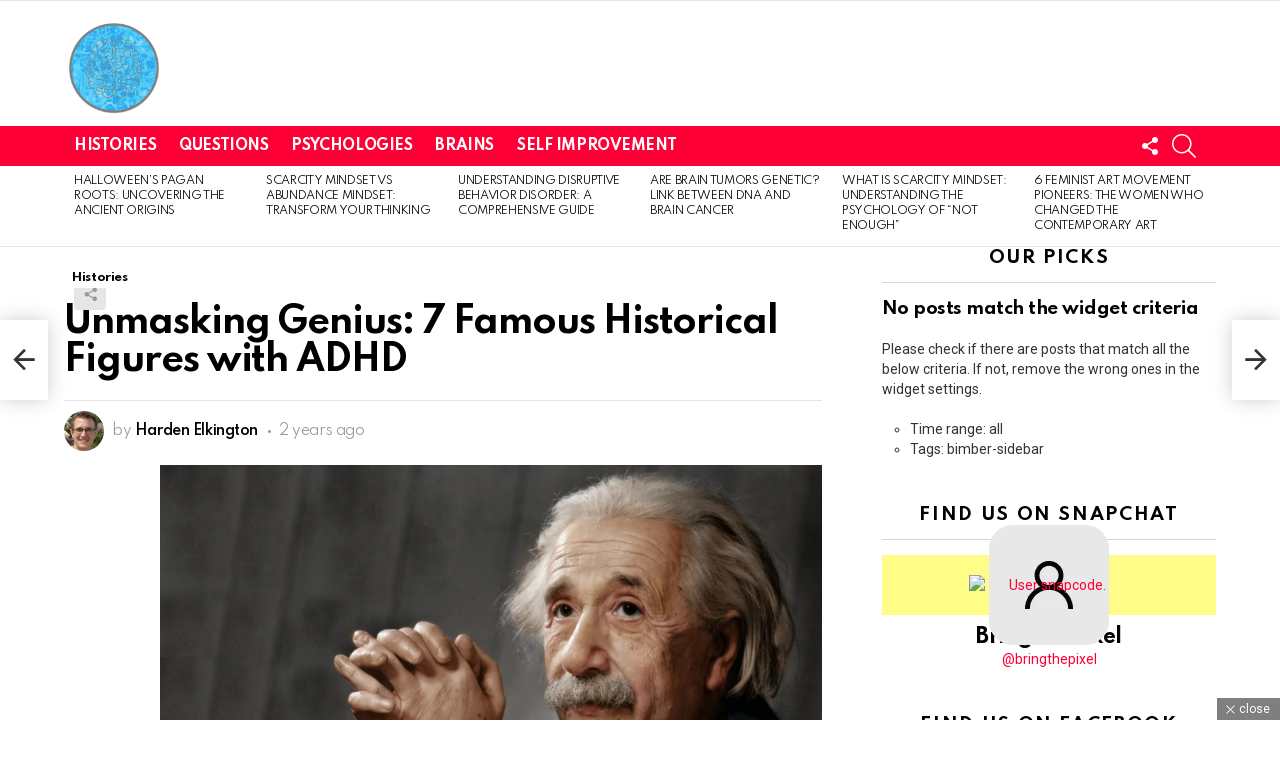

--- FILE ---
content_type: text/html; charset=UTF-8
request_url: https://magnifymind.com/famous-historical-figures-with-adhd/
body_size: 38679
content:
<!DOCTYPE html>
<!--[if IE 8]>
<html class="no-js g1-off-outside lt-ie10 lt-ie9" id="ie8" lang="en-US"><![endif]-->
<!--[if IE 9]>
<html class="no-js g1-off-outside lt-ie10" id="ie9" lang="en-US"><![endif]-->
<!--[if !IE]><!-->
<html class="no-js g1-off-outside" lang="en-US"><!--<![endif]-->
<head>
	<meta charset="UTF-8"/>
	<link rel="profile" href="http://gmpg.org/xfn/11"/>
	<link rel="pingback" href="https://magnifymind.com/xmlrpc.php"/>

	<meta name='robots' content='index, follow, max-image-preview:large, max-snippet:-1, max-video-preview:-1' />

<meta name="viewport" content="initial-scale=1.0, minimum-scale=1.0, height=device-height, width=device-width" />

	
	<title>Unmasking Genius: 7 Famous Historical Figures with ADHD</title>
	<meta name="description" content="Discover the stories of 7 famous historical figures who had ADHD. Unmask their genius and the unique way they harnessed their creativity." />
	<link rel="canonical" href="https://magnifymind.com/famous-historical-figures-with-adhd/" />
	<meta property="og:locale" content="en_US" />
	<meta property="og:type" content="article" />
	<meta property="og:title" content="Unmasking Genius: 7 Famous Historical Figures with ADHD" />
	<meta property="og:description" content="Discover the stories of 7 famous historical figures who had ADHD. Unmask their genius and the unique way they harnessed their creativity." />
	<meta property="og:url" content="https://magnifymind.com/famous-historical-figures-with-adhd/" />
	<meta property="og:site_name" content="MagnifyMinds" />
	<meta property="article:published_time" content="2023-11-08T03:49:36+00:00" />
	<meta property="article:modified_time" content="2024-09-02T11:18:48+00:00" />
	<meta property="og:image" content="http://magnifymind.com/wp-content/uploads/2023/11/Albert-Einstein.jpeg" />
	<meta property="og:image:width" content="1920" />
	<meta property="og:image:height" content="1200" />
	<meta property="og:image:type" content="image/jpeg" />
	<meta name="author" content="Harden Elkington" />
	<meta name="twitter:card" content="summary_large_image" />
	<meta name="twitter:title" content="Unmasking Genius: 7 Famous Historical Figures with ADHD" />
	<meta name="twitter:description" content="Discover the stories of 7 famous historical figures who had ADHD. Unmask their genius and the unique way they harnessed their creativity." />
	<meta name="twitter:image" content="https://magnifymind.com/wp-content/uploads/2023/11/Albert-Einstein.jpeg" />
	<meta name="twitter:creator" content="@operation" />
	<meta name="twitter:label1" content="Written by" />
	<meta name="twitter:data1" content="Harden Elkington" />
	<meta name="twitter:label2" content="Est. reading time" />
	<meta name="twitter:data2" content="5 minutes" />
	<script type="application/ld+json" class="yoast-schema-graph">{"@context":"https://schema.org","@graph":[{"@type":"Article","@id":"https://magnifymind.com/famous-historical-figures-with-adhd/#article","isPartOf":{"@id":"https://magnifymind.com/famous-historical-figures-with-adhd/"},"author":{"name":"Harden Elkington","@id":"https://magnifymind.com/#/schema/person/b6ffb2db20f656264adf6bcf33568037"},"headline":"Unmasking Genius: 7 Famous Historical Figures with ADHD","datePublished":"2023-11-08T03:49:36+00:00","dateModified":"2024-09-02T11:18:48+00:00","mainEntityOfPage":{"@id":"https://magnifymind.com/famous-historical-figures-with-adhd/"},"wordCount":1034,"commentCount":0,"publisher":{"@id":"https://magnifymind.com/#organization"},"image":{"@id":"https://magnifymind.com/famous-historical-figures-with-adhd/#primaryimage"},"thumbnailUrl":"https://magnifymind.com/wp-content/uploads/2023/11/Albert-Einstein.jpeg","keywords":["Figure","History"],"articleSection":["Histories"],"inLanguage":"en-US","potentialAction":[{"@type":"CommentAction","name":"Comment","target":["https://magnifymind.com/famous-historical-figures-with-adhd/#respond"]}]},{"@type":"WebPage","@id":"https://magnifymind.com/famous-historical-figures-with-adhd/","url":"https://magnifymind.com/famous-historical-figures-with-adhd/","name":"Unmasking Genius: 7 Famous Historical Figures with ADHD","isPartOf":{"@id":"https://magnifymind.com/#website"},"primaryImageOfPage":{"@id":"https://magnifymind.com/famous-historical-figures-with-adhd/#primaryimage"},"image":{"@id":"https://magnifymind.com/famous-historical-figures-with-adhd/#primaryimage"},"thumbnailUrl":"https://magnifymind.com/wp-content/uploads/2023/11/Albert-Einstein.jpeg","datePublished":"2023-11-08T03:49:36+00:00","dateModified":"2024-09-02T11:18:48+00:00","description":"Discover the stories of 7 famous historical figures who had ADHD. Unmask their genius and the unique way they harnessed their creativity.","breadcrumb":{"@id":"https://magnifymind.com/famous-historical-figures-with-adhd/#breadcrumb"},"inLanguage":"en-US","potentialAction":[{"@type":"ReadAction","target":["https://magnifymind.com/famous-historical-figures-with-adhd/"]}]},{"@type":"ImageObject","inLanguage":"en-US","@id":"https://magnifymind.com/famous-historical-figures-with-adhd/#primaryimage","url":"https://magnifymind.com/wp-content/uploads/2023/11/Albert-Einstein.jpeg","contentUrl":"https://magnifymind.com/wp-content/uploads/2023/11/Albert-Einstein.jpeg","width":1920,"height":1200,"caption":"Albert-Einstein"},{"@type":"BreadcrumbList","@id":"https://magnifymind.com/famous-historical-figures-with-adhd/#breadcrumb","itemListElement":[{"@type":"ListItem","position":1,"name":"Home","item":"https://magnifymind.com/"},{"@type":"ListItem","position":2,"name":"Unmasking Genius: 7 Famous Historical Figures with ADHD"}]},{"@type":"WebSite","@id":"https://magnifymind.com/#website","url":"https://magnifymind.com/","name":"MagnifyMinds","description":"","publisher":{"@id":"https://magnifymind.com/#organization"},"potentialAction":[{"@type":"SearchAction","target":{"@type":"EntryPoint","urlTemplate":"https://magnifymind.com/?s={search_term_string}"},"query-input":{"@type":"PropertyValueSpecification","valueRequired":true,"valueName":"search_term_string"}}],"inLanguage":"en-US"},{"@type":"Organization","@id":"https://magnifymind.com/#organization","name":"MagnifyMind","url":"https://magnifymind.com/","logo":{"@type":"ImageObject","inLanguage":"en-US","@id":"https://magnifymind.com/#/schema/logo/image/","url":"https://magnifymind.com/wp-content/uploads/2022/01/cropped-brain-g542a854a5_1280.png","contentUrl":"https://magnifymind.com/wp-content/uploads/2022/01/cropped-brain-g542a854a5_1280.png","width":1212,"height":1160,"caption":"MagnifyMind"},"image":{"@id":"https://magnifymind.com/#/schema/logo/image/"},"sameAs":["https://www.pinterest.com/magnifymind/","https://www.youtube.com/channel/UCVExC5JbwozKtdn26W2fsjw"]},{"@type":"Person","@id":"https://magnifymind.com/#/schema/person/b6ffb2db20f656264adf6bcf33568037","name":"Harden Elkington","image":{"@type":"ImageObject","inLanguage":"en-US","@id":"https://magnifymind.com/#/schema/person/image/","url":"https://secure.gravatar.com/avatar/cf026c34c5b61b596ca13fe2e871609a4bf2dd5a31c2b787583c02c967579012?s=96&d=mm&r=g","contentUrl":"https://secure.gravatar.com/avatar/cf026c34c5b61b596ca13fe2e871609a4bf2dd5a31c2b787583c02c967579012?s=96&d=mm&r=g","caption":"Harden Elkington"},"sameAs":["https://x.com/operation"],"url":"https://magnifymind.com/author/operation/"}]}</script>
	


<link rel='dns-prefetch' href='//news.google.com' />
<link rel='dns-prefetch' href='//www.googletagmanager.com' />
<link rel='dns-prefetch' href='//fonts.googleapis.com' />
<link rel='preconnect' href='https://fonts.gstatic.com' />
<script type="text/javascript" id="wpp-js" src="https://magnifymind.com/wp-content/plugins/wordpress-popular-posts/assets/js/wpp.min.js?ver=7.3.6" data-sampling="0" data-sampling-rate="100" data-api-url="https://magnifymind.com/wp-json/wordpress-popular-posts" data-post-id="8007" data-token="372e5066e7" data-lang="0" data-debug="0"></script>
<link rel="alternate" title="oEmbed (JSON)" type="application/json+oembed" href="https://magnifymind.com/wp-json/oembed/1.0/embed?url=https%3A%2F%2Fmagnifymind.com%2Ffamous-historical-figures-with-adhd%2F" />
<link rel="alternate" title="oEmbed (XML)" type="text/xml+oembed" href="https://magnifymind.com/wp-json/oembed/1.0/embed?url=https%3A%2F%2Fmagnifymind.com%2Ffamous-historical-figures-with-adhd%2F&#038;format=xml" />
<script id="ezoic-wp-plugin-cmp" src="https://cmp.gatekeeperconsent.com/min.js" data-cfasync="false" data-no-optimize="1" data-no-defer="1"></script>
<script id="ezoic-wp-plugin-gatekeeper" src="https://the.gatekeeperconsent.com/cmp.min.js" data-cfasync="false" data-no-optimize="1" data-no-defer="1"></script>
<style id='wp-img-auto-sizes-contain-inline-css' type='text/css'>
img:is([sizes=auto i],[sizes^="auto," i]){contain-intrinsic-size:3000px 1500px}
/*# sourceURL=wp-img-auto-sizes-contain-inline-css */
</style>

<style id='classic-theme-styles-inline-css' type='text/css'>
/*! This file is auto-generated */
.wp-block-button__link{color:#fff;background-color:#32373c;border-radius:9999px;box-shadow:none;text-decoration:none;padding:calc(.667em + 2px) calc(1.333em + 2px);font-size:1.125em}.wp-block-file__button{background:#32373c;color:#fff;text-decoration:none}
/*# sourceURL=/wp-includes/css/classic-themes.min.css */
</style>
<link rel='stylesheet' id='adace-style-css' href='https://magnifymind.com/wp-content/plugins/ad-ace/assets/css/style.min.css?ver=1.3.28' type='text/css' media='all' />
<link rel='stylesheet' id='shoppable-images-css-css' href='https://magnifymind.com/wp-content/plugins/ad-ace/assets/css/shoppable-images-front.min.css?ver=1.3.28' type='text/css' media='all' />
<link rel='stylesheet' id='cace-all-css' href='https://magnifymind.com/wp-content/plugins/comment-ace/assets/css/all.min.css?ver=1.0.8' type='text/css' media='all' />
<link rel='stylesheet' id='mace-lazy-load-youtube-css' href='https://magnifymind.com/wp-content/plugins/media-ace/includes/lazy-load/assets/css/youtube.min.css?ver=1.4.13' type='text/css' media='all' />
<link rel='stylesheet' id='mace-gallery-css' href='https://magnifymind.com/wp-content/plugins/media-ace/includes/gallery/css/gallery.min.css?ver=6.9' type='text/css' media='all' />
<link rel='stylesheet' id='jquery-magnific-popup-css' href='https://magnifymind.com/wp-content/plugins/snax/assets/js/jquery.magnific-popup/magnific-popup.css?ver=6.9' type='text/css' media='all' />
<link rel='stylesheet' id='snax-css' href='https://magnifymind.com/wp-content/plugins/snax/css/snax.min.css?ver=1.94' type='text/css' media='all' />
<link rel='stylesheet' id='SFSImainCss-css' href='https://magnifymind.com/wp-content/plugins/ultimate-social-media-icons/css/sfsi-style.css?ver=2.9.6' type='text/css' media='all' />
<link rel='stylesheet' id='widgetopts-styles-css' href='https://magnifymind.com/wp-content/plugins/widget-options/assets/css/widget-options.css?ver=4.1.3' type='text/css' media='all' />
<link rel='stylesheet' id='wordpress-popular-posts-css-css' href='https://magnifymind.com/wp-content/plugins/wordpress-popular-posts/assets/css/wpp.css?ver=7.3.6' type='text/css' media='all' />
<link rel='stylesheet' id='g1-main-css' href='https://magnifymind.com/wp-content/themes/bimber/css/9.2.5/styles/original-2018/all-light.min.css?ver=9.2.5' type='text/css' media='all' />
<link rel='stylesheet' id='bimber-single-css' href='https://magnifymind.com/wp-content/themes/bimber/css/9.2.5/styles/original-2018/single-light.min.css?ver=9.2.5' type='text/css' media='all' />
<link rel='stylesheet' id='bimber-comments-css' href='https://magnifymind.com/wp-content/themes/bimber/css/9.2.5/styles/original-2018/comments-light.min.css?ver=9.2.5' type='text/css' media='all' />
<link rel='stylesheet' id='bimber-google-fonts-css' href='//fonts.googleapis.com/css?family=Roboto%3A400%2C300%2C500%2C600%2C700%2C900%7CSpartan%3A400%2C300%2C600%2C700%2C800&#038;subset=latin%2Clatin-ext&#038;display=swap&#038;ver=9.2.5' type='text/css' media='all' />
<link rel='stylesheet' id='bimber-dynamic-style-css' href='https://magnifymind.com/wp-content/uploads/dynamic-style-1724967510.css' type='text/css' media='all' />
<link rel='stylesheet' id='cace-form-css' href='https://magnifymind.com/wp-content/plugins/comment-ace/assets/css/form.min.css?ver=1.0.8' type='text/css' media='all' />
<link rel='stylesheet' id='bimber-snax-extra-css' href='https://magnifymind.com/wp-content/themes/bimber/css/9.2.5/styles/original-2018/snax-extra-light.min.css?ver=9.2.5' type='text/css' media='all' />
<link rel='stylesheet' id='bimber-mashshare-css' href='https://magnifymind.com/wp-content/themes/bimber/css/9.2.5/styles/original-2018/mashshare-light.min.css?ver=9.2.5' type='text/css' media='all' />
<script type="text/javascript" src="https://magnifymind.com/wp-includes/js/jquery/jquery.min.js?ver=3.7.1" id="jquery-core-js"></script>
<script type="text/javascript" src="https://magnifymind.com/wp-includes/js/jquery/jquery-migrate.min.js?ver=3.4.1" id="jquery-migrate-js"></script>
<script type="text/javascript" src="https://magnifymind.com/wp-content/plugins/ad-ace/assets/js/slot-slideup.js?ver=1.3.28" id="adace-slot-slideup-js"></script>
<script type="text/javascript" src="https://magnifymind.com/wp-content/plugins/ad-ace/includes/shoppable-images/assets/js/shoppable-images-front.js?ver=1.3.28" id="shoppable-images-js-js"></script>
<script type="text/javascript" src="https://magnifymind.com/wp-content/plugins/ad-ace/assets/js/coupons.js?ver=1.3.28" id="adace-coupons-js"></script>
<script type="text/javascript" src="https://magnifymind.com/wp-content/themes/bimber/js/modernizr/modernizr-custom.min.js?ver=3.3.0" id="modernizr-js"></script>
<script type="text/javascript" id="commentace-core-js-extra">
/* <![CDATA[ */
var commentace = {"ajax_url":"https://magnifymind.com/wp-admin/admin-ajax.php","nonce":"3b08431b94","in_debug_mode":"","user_logged_in":"","login_url":"https://magnifymind.com/wp-login.php?snax_login_popup=on","number_format":{"decimals":0,"dec_point":".","thousands_sep":","},"i18n":{"remove":"Remove","login_required":"You must be logged in to perform that action","copied_to_clipboard":"Copied to your clipboard"}};
//# sourceURL=commentace-core-js-extra
/* ]]> */
</script>
<script type="text/javascript" src="https://magnifymind.com/wp-content/plugins/comment-ace/assets/js/core.js?ver=1.0.8" id="commentace-core-js"></script>
<script type="text/javascript" src="https://magnifymind.com/wp-content/plugins/comment-ace/assets/js/comments.js?ver=1.0.8" id="commentace-comments-js"></script>



<script type="text/javascript" src="https://www.googletagmanager.com/gtag/js?id=G-8959Y4E9KV" id="google_gtagjs-js" async></script>
<script type="text/javascript" id="google_gtagjs-js-after">
/* <![CDATA[ */
window.dataLayer = window.dataLayer || [];function gtag(){dataLayer.push(arguments);}
gtag("set","linker",{"domains":["magnifymind.com"]});
gtag("js", new Date());
gtag("set", "developer_id.dZTNiMT", true);
gtag("config", "G-8959Y4E9KV");
//# sourceURL=google_gtagjs-js-after
/* ]]> */
</script>
<script id="ezoic-wp-plugin-js" async src="//www.ezojs.com/ezoic/sa.min.js" data-no-optimize="1" data-no-defer="1"></script>
<script data-ezoic="1" data-no-optimize="1" data-no-defer="1">window.ezstandalone = window.ezstandalone || {};ezstandalone.cmd = ezstandalone.cmd || [];</script>
<link rel="preload" href="https://magnifymind.com/wp-content/plugins/g1-socials/css/iconfont/fonts/g1-socials.woff" as="font" type="font/woff" crossorigin="anonymous">	<style>
		.lazyload, .lazyloading {
			opacity: 0;
		}
		.lazyloaded {
			opacity: 1;
		}
		.lazyload,
		.lazyloading,
		.lazyloaded {
			transition: opacity 0.175s ease-in-out;
		}

		iframe.lazyloading {
			opacity: 1;
			transition: opacity 0.375s ease-in-out;
			background: #f2f2f2 no-repeat center;
		}
		iframe.lazyloaded {
			opacity: 1;
		}
	</style>
	<link rel="preload" href="https://magnifymind.com/wp-content/plugins/snax/css/snaxicon/fonts/snaxicon.woff" as="font" type="font/woff" crossorigin="anonymous"><meta name="follow.[base64]" content="DLS4Xh9eQlZqxzxXstaE"/>            <style id="wpp-loading-animation-styles">@-webkit-keyframes bgslide{from{background-position-x:0}to{background-position-x:-200%}}@keyframes bgslide{from{background-position-x:0}to{background-position-x:-200%}}.wpp-widget-block-placeholder,.wpp-shortcode-placeholder{margin:0 auto;width:60px;height:3px;background:#dd3737;background:linear-gradient(90deg,#dd3737 0%,#571313 10%,#dd3737 100%);background-size:200% auto;border-radius:3px;-webkit-animation:bgslide 1s infinite linear;animation:bgslide 1s infinite linear}</style>
            	<style>
	@font-face {
		font-family: "bimber";
							src:url("https://magnifymind.com/wp-content/themes/bimber/css/9.2.5/bimber/fonts/bimber.eot");
			src:url("https://magnifymind.com/wp-content/themes/bimber/css/9.2.5/bimber/fonts/bimber.eot?#iefix") format("embedded-opentype"),
			url("https://magnifymind.com/wp-content/themes/bimber/css/9.2.5/bimber/fonts/bimber.woff") format("woff"),
			url("https://magnifymind.com/wp-content/themes/bimber/css/9.2.5/bimber/fonts/bimber.ttf") format("truetype"),
			url("https://magnifymind.com/wp-content/themes/bimber/css/9.2.5/bimber/fonts/bimber.svg#bimber") format("svg");
				font-weight: normal;
		font-style: normal;
		font-display: block;
	}
	</style>
	<link rel="preload" href="https://magnifymind.com/wp-content/plugins/comment-ace/assets/css/iconfont/fonts/cace.woff" as="font" type="font/woff" crossorigin="anonymous"><script async src="//www.ezojs.com/ezoic/sa.min.js"></script>
<script>
    window.ezstandalone = window.ezstandalone || {};
    ezstandalone.cmd = ezstandalone.cmd || [];
</script><script src="https://cmp.gatekeeperconsent.com/min.js" data-cfasync="false"></script>
<script src="https://the.gatekeeperconsent.com/cmp.min.js" data-cfasync="false"></script><script async type="application/javascript"
        src="https://news.google.com/swg/js/v1/swg-basic.js"></script>
<script>
  (self.SWG_BASIC = self.SWG_BASIC || []).push( basicSubscriptions => {
    basicSubscriptions.init({
      type: "NewsArticle",
      isPartOfType: ["Product"],
      isPartOfProductId: "CAowle67Cw:openaccess",
      clientOptions: { theme: "light", lang: "en" },
    });
  });
</script><style id="uagb-style-conditional-extension">@media (min-width: 1025px){body .uag-hide-desktop.uagb-google-map__wrap,body .uag-hide-desktop{display:none !important}}@media (min-width: 768px) and (max-width: 1024px){body .uag-hide-tab.uagb-google-map__wrap,body .uag-hide-tab{display:none !important}}@media (max-width: 767px){body .uag-hide-mob.uagb-google-map__wrap,body .uag-hide-mob{display:none !important}}</style><style id="uagb-style-frontend-8007">.uag-blocks-common-selector{z-index:var(--z-index-desktop) !important}@media (max-width: 976px){.uag-blocks-common-selector{z-index:var(--z-index-tablet) !important}}@media (max-width: 767px){.uag-blocks-common-selector{z-index:var(--z-index-mobile) !important}}
</style><link rel="icon" href="https://magnifymind.com/wp-content/uploads/2022/01/cropped-cropped-brain-g542a854a5_1280-32x32.png" sizes="32x32" />
<link rel="icon" href="https://magnifymind.com/wp-content/uploads/2022/01/cropped-cropped-brain-g542a854a5_1280-192x192.png" sizes="192x192" />
<link rel="apple-touch-icon" href="https://magnifymind.com/wp-content/uploads/2022/01/cropped-cropped-brain-g542a854a5_1280-180x180.png" />
<meta name="msapplication-TileImage" content="https://magnifymind.com/wp-content/uploads/2022/01/cropped-cropped-brain-g542a854a5_1280-270x270.png" />
	<script>if("undefined"!=typeof localStorage){var nsfwItemId=document.getElementsByName("g1:nsfw-item-id");nsfwItemId=nsfwItemId.length>0?nsfwItemId[0].getAttribute("content"):"g1_nsfw_off",window.g1SwitchNSFW=function(e){e?(localStorage.setItem(nsfwItemId,1),document.documentElement.classList.add("g1-nsfw-off")):(localStorage.removeItem(nsfwItemId),document.documentElement.classList.remove("g1-nsfw-off"))};try{var nsfwmode=localStorage.getItem(nsfwItemId);window.g1SwitchNSFW(nsfwmode)}catch(e){}}</script>
			<style type="text/css" id="wp-custom-css">
			.page-subtitle {
    display: none;
}
.g1-hb-row .snax-button-create {
    display: none;
}
.g1-drop-the-user .g1-drop-toggle-icon {
    display: none;
}
.g1-frame-inner img {
    display: block;
    display: none;
}		</style>
		<noscript><style id="rocket-lazyload-nojs-css">.rll-youtube-player, [data-lazy-src]{display:none !important;}</style></noscript><style id='wp-block-heading-inline-css' type='text/css'>
h1:where(.wp-block-heading).has-background,h2:where(.wp-block-heading).has-background,h3:where(.wp-block-heading).has-background,h4:where(.wp-block-heading).has-background,h5:where(.wp-block-heading).has-background,h6:where(.wp-block-heading).has-background{padding:1.25em 2.375em}h1.has-text-align-left[style*=writing-mode]:where([style*=vertical-lr]),h1.has-text-align-right[style*=writing-mode]:where([style*=vertical-rl]),h2.has-text-align-left[style*=writing-mode]:where([style*=vertical-lr]),h2.has-text-align-right[style*=writing-mode]:where([style*=vertical-rl]),h3.has-text-align-left[style*=writing-mode]:where([style*=vertical-lr]),h3.has-text-align-right[style*=writing-mode]:where([style*=vertical-rl]),h4.has-text-align-left[style*=writing-mode]:where([style*=vertical-lr]),h4.has-text-align-right[style*=writing-mode]:where([style*=vertical-rl]),h5.has-text-align-left[style*=writing-mode]:where([style*=vertical-lr]),h5.has-text-align-right[style*=writing-mode]:where([style*=vertical-rl]),h6.has-text-align-left[style*=writing-mode]:where([style*=vertical-lr]),h6.has-text-align-right[style*=writing-mode]:where([style*=vertical-rl]){rotate:180deg}
/*# sourceURL=https://magnifymind.com/wp-includes/blocks/heading/style.min.css */
</style>
<style id='wp-block-image-inline-css' type='text/css'>
.wp-block-image>a,.wp-block-image>figure>a{display:inline-block}.wp-block-image img{box-sizing:border-box;height:auto;max-width:100%;vertical-align:bottom}@media not (prefers-reduced-motion){.wp-block-image img.hide{visibility:hidden}.wp-block-image img.show{animation:show-content-image .4s}}.wp-block-image[style*=border-radius] img,.wp-block-image[style*=border-radius]>a{border-radius:inherit}.wp-block-image.has-custom-border img{box-sizing:border-box}.wp-block-image.aligncenter{text-align:center}.wp-block-image.alignfull>a,.wp-block-image.alignwide>a{width:100%}.wp-block-image.alignfull img,.wp-block-image.alignwide img{height:auto;width:100%}.wp-block-image .aligncenter,.wp-block-image .alignleft,.wp-block-image .alignright,.wp-block-image.aligncenter,.wp-block-image.alignleft,.wp-block-image.alignright{display:table}.wp-block-image .aligncenter>figcaption,.wp-block-image .alignleft>figcaption,.wp-block-image .alignright>figcaption,.wp-block-image.aligncenter>figcaption,.wp-block-image.alignleft>figcaption,.wp-block-image.alignright>figcaption{caption-side:bottom;display:table-caption}.wp-block-image .alignleft{float:left;margin:.5em 1em .5em 0}.wp-block-image .alignright{float:right;margin:.5em 0 .5em 1em}.wp-block-image .aligncenter{margin-left:auto;margin-right:auto}.wp-block-image :where(figcaption){margin-bottom:1em;margin-top:.5em}.wp-block-image.is-style-circle-mask img{border-radius:9999px}@supports ((-webkit-mask-image:none) or (mask-image:none)) or (-webkit-mask-image:none){.wp-block-image.is-style-circle-mask img{border-radius:0;-webkit-mask-image:url('data:image/svg+xml;utf8,<svg viewBox="0 0 100 100" xmlns="http://www.w3.org/2000/svg"><circle cx="50" cy="50" r="50"/></svg>');mask-image:url('data:image/svg+xml;utf8,<svg viewBox="0 0 100 100" xmlns="http://www.w3.org/2000/svg"><circle cx="50" cy="50" r="50"/></svg>');mask-mode:alpha;-webkit-mask-position:center;mask-position:center;-webkit-mask-repeat:no-repeat;mask-repeat:no-repeat;-webkit-mask-size:contain;mask-size:contain}}:root :where(.wp-block-image.is-style-rounded img,.wp-block-image .is-style-rounded img){border-radius:9999px}.wp-block-image figure{margin:0}.wp-lightbox-container{display:flex;flex-direction:column;position:relative}.wp-lightbox-container img{cursor:zoom-in}.wp-lightbox-container img:hover+button{opacity:1}.wp-lightbox-container button{align-items:center;backdrop-filter:blur(16px) saturate(180%);background-color:#5a5a5a40;border:none;border-radius:4px;cursor:zoom-in;display:flex;height:20px;justify-content:center;opacity:0;padding:0;position:absolute;right:16px;text-align:center;top:16px;width:20px;z-index:100}@media not (prefers-reduced-motion){.wp-lightbox-container button{transition:opacity .2s ease}}.wp-lightbox-container button:focus-visible{outline:3px auto #5a5a5a40;outline:3px auto -webkit-focus-ring-color;outline-offset:3px}.wp-lightbox-container button:hover{cursor:pointer;opacity:1}.wp-lightbox-container button:focus{opacity:1}.wp-lightbox-container button:focus,.wp-lightbox-container button:hover,.wp-lightbox-container button:not(:hover):not(:active):not(.has-background){background-color:#5a5a5a40;border:none}.wp-lightbox-overlay{box-sizing:border-box;cursor:zoom-out;height:100vh;left:0;overflow:hidden;position:fixed;top:0;visibility:hidden;width:100%;z-index:100000}.wp-lightbox-overlay .close-button{align-items:center;cursor:pointer;display:flex;justify-content:center;min-height:40px;min-width:40px;padding:0;position:absolute;right:calc(env(safe-area-inset-right) + 16px);top:calc(env(safe-area-inset-top) + 16px);z-index:5000000}.wp-lightbox-overlay .close-button:focus,.wp-lightbox-overlay .close-button:hover,.wp-lightbox-overlay .close-button:not(:hover):not(:active):not(.has-background){background:none;border:none}.wp-lightbox-overlay .lightbox-image-container{height:var(--wp--lightbox-container-height);left:50%;overflow:hidden;position:absolute;top:50%;transform:translate(-50%,-50%);transform-origin:top left;width:var(--wp--lightbox-container-width);z-index:9999999999}.wp-lightbox-overlay .wp-block-image{align-items:center;box-sizing:border-box;display:flex;height:100%;justify-content:center;margin:0;position:relative;transform-origin:0 0;width:100%;z-index:3000000}.wp-lightbox-overlay .wp-block-image img{height:var(--wp--lightbox-image-height);min-height:var(--wp--lightbox-image-height);min-width:var(--wp--lightbox-image-width);width:var(--wp--lightbox-image-width)}.wp-lightbox-overlay .wp-block-image figcaption{display:none}.wp-lightbox-overlay button{background:none;border:none}.wp-lightbox-overlay .scrim{background-color:#fff;height:100%;opacity:.9;position:absolute;width:100%;z-index:2000000}.wp-lightbox-overlay.active{visibility:visible}@media not (prefers-reduced-motion){.wp-lightbox-overlay.active{animation:turn-on-visibility .25s both}.wp-lightbox-overlay.active img{animation:turn-on-visibility .35s both}.wp-lightbox-overlay.show-closing-animation:not(.active){animation:turn-off-visibility .35s both}.wp-lightbox-overlay.show-closing-animation:not(.active) img{animation:turn-off-visibility .25s both}.wp-lightbox-overlay.zoom.active{animation:none;opacity:1;visibility:visible}.wp-lightbox-overlay.zoom.active .lightbox-image-container{animation:lightbox-zoom-in .4s}.wp-lightbox-overlay.zoom.active .lightbox-image-container img{animation:none}.wp-lightbox-overlay.zoom.active .scrim{animation:turn-on-visibility .4s forwards}.wp-lightbox-overlay.zoom.show-closing-animation:not(.active){animation:none}.wp-lightbox-overlay.zoom.show-closing-animation:not(.active) .lightbox-image-container{animation:lightbox-zoom-out .4s}.wp-lightbox-overlay.zoom.show-closing-animation:not(.active) .lightbox-image-container img{animation:none}.wp-lightbox-overlay.zoom.show-closing-animation:not(.active) .scrim{animation:turn-off-visibility .4s forwards}}@keyframes show-content-image{0%{visibility:hidden}99%{visibility:hidden}to{visibility:visible}}@keyframes turn-on-visibility{0%{opacity:0}to{opacity:1}}@keyframes turn-off-visibility{0%{opacity:1;visibility:visible}99%{opacity:0;visibility:visible}to{opacity:0;visibility:hidden}}@keyframes lightbox-zoom-in{0%{transform:translate(calc((-100vw + var(--wp--lightbox-scrollbar-width))/2 + var(--wp--lightbox-initial-left-position)),calc(-50vh + var(--wp--lightbox-initial-top-position))) scale(var(--wp--lightbox-scale))}to{transform:translate(-50%,-50%) scale(1)}}@keyframes lightbox-zoom-out{0%{transform:translate(-50%,-50%) scale(1);visibility:visible}99%{visibility:visible}to{transform:translate(calc((-100vw + var(--wp--lightbox-scrollbar-width))/2 + var(--wp--lightbox-initial-left-position)),calc(-50vh + var(--wp--lightbox-initial-top-position))) scale(var(--wp--lightbox-scale));visibility:hidden}}
/*# sourceURL=https://magnifymind.com/wp-includes/blocks/image/style.min.css */
</style>
<style id='wp-block-list-inline-css' type='text/css'>
ol,ul{box-sizing:border-box}:root :where(.wp-block-list.has-background){padding:1.25em 2.375em}
/*# sourceURL=https://magnifymind.com/wp-includes/blocks/list/style.min.css */
</style>
<style id='wp-block-paragraph-inline-css' type='text/css'>
.is-small-text{font-size:.875em}.is-regular-text{font-size:1em}.is-large-text{font-size:2.25em}.is-larger-text{font-size:3em}.has-drop-cap:not(:focus):first-letter{float:left;font-size:8.4em;font-style:normal;font-weight:100;line-height:.68;margin:.05em .1em 0 0;text-transform:uppercase}body.rtl .has-drop-cap:not(:focus):first-letter{float:none;margin-left:.1em}p.has-drop-cap.has-background{overflow:hidden}:root :where(p.has-background){padding:1.25em 2.375em}:where(p.has-text-color:not(.has-link-color)) a{color:inherit}p.has-text-align-left[style*="writing-mode:vertical-lr"],p.has-text-align-right[style*="writing-mode:vertical-rl"]{rotate:180deg}
/*# sourceURL=https://magnifymind.com/wp-includes/blocks/paragraph/style.min.css */
</style>
<style id='global-styles-inline-css' type='text/css'>
:root{--wp--preset--aspect-ratio--square: 1;--wp--preset--aspect-ratio--4-3: 4/3;--wp--preset--aspect-ratio--3-4: 3/4;--wp--preset--aspect-ratio--3-2: 3/2;--wp--preset--aspect-ratio--2-3: 2/3;--wp--preset--aspect-ratio--16-9: 16/9;--wp--preset--aspect-ratio--9-16: 9/16;--wp--preset--color--black: #000000;--wp--preset--color--cyan-bluish-gray: #abb8c3;--wp--preset--color--white: #ffffff;--wp--preset--color--pale-pink: #f78da7;--wp--preset--color--vivid-red: #cf2e2e;--wp--preset--color--luminous-vivid-orange: #ff6900;--wp--preset--color--luminous-vivid-amber: #fcb900;--wp--preset--color--light-green-cyan: #7bdcb5;--wp--preset--color--vivid-green-cyan: #00d084;--wp--preset--color--pale-cyan-blue: #8ed1fc;--wp--preset--color--vivid-cyan-blue: #0693e3;--wp--preset--color--vivid-purple: #9b51e0;--wp--preset--gradient--vivid-cyan-blue-to-vivid-purple: linear-gradient(135deg,rgb(6,147,227) 0%,rgb(155,81,224) 100%);--wp--preset--gradient--light-green-cyan-to-vivid-green-cyan: linear-gradient(135deg,rgb(122,220,180) 0%,rgb(0,208,130) 100%);--wp--preset--gradient--luminous-vivid-amber-to-luminous-vivid-orange: linear-gradient(135deg,rgb(252,185,0) 0%,rgb(255,105,0) 100%);--wp--preset--gradient--luminous-vivid-orange-to-vivid-red: linear-gradient(135deg,rgb(255,105,0) 0%,rgb(207,46,46) 100%);--wp--preset--gradient--very-light-gray-to-cyan-bluish-gray: linear-gradient(135deg,rgb(238,238,238) 0%,rgb(169,184,195) 100%);--wp--preset--gradient--cool-to-warm-spectrum: linear-gradient(135deg,rgb(74,234,220) 0%,rgb(151,120,209) 20%,rgb(207,42,186) 40%,rgb(238,44,130) 60%,rgb(251,105,98) 80%,rgb(254,248,76) 100%);--wp--preset--gradient--blush-light-purple: linear-gradient(135deg,rgb(255,206,236) 0%,rgb(152,150,240) 100%);--wp--preset--gradient--blush-bordeaux: linear-gradient(135deg,rgb(254,205,165) 0%,rgb(254,45,45) 50%,rgb(107,0,62) 100%);--wp--preset--gradient--luminous-dusk: linear-gradient(135deg,rgb(255,203,112) 0%,rgb(199,81,192) 50%,rgb(65,88,208) 100%);--wp--preset--gradient--pale-ocean: linear-gradient(135deg,rgb(255,245,203) 0%,rgb(182,227,212) 50%,rgb(51,167,181) 100%);--wp--preset--gradient--electric-grass: linear-gradient(135deg,rgb(202,248,128) 0%,rgb(113,206,126) 100%);--wp--preset--gradient--midnight: linear-gradient(135deg,rgb(2,3,129) 0%,rgb(40,116,252) 100%);--wp--preset--font-size--small: 13px;--wp--preset--font-size--medium: 20px;--wp--preset--font-size--large: 36px;--wp--preset--font-size--x-large: 42px;--wp--preset--spacing--20: 0.44rem;--wp--preset--spacing--30: 0.67rem;--wp--preset--spacing--40: 1rem;--wp--preset--spacing--50: 1.5rem;--wp--preset--spacing--60: 2.25rem;--wp--preset--spacing--70: 3.38rem;--wp--preset--spacing--80: 5.06rem;--wp--preset--shadow--natural: 6px 6px 9px rgba(0, 0, 0, 0.2);--wp--preset--shadow--deep: 12px 12px 50px rgba(0, 0, 0, 0.4);--wp--preset--shadow--sharp: 6px 6px 0px rgba(0, 0, 0, 0.2);--wp--preset--shadow--outlined: 6px 6px 0px -3px rgb(255, 255, 255), 6px 6px rgb(0, 0, 0);--wp--preset--shadow--crisp: 6px 6px 0px rgb(0, 0, 0);}:where(.is-layout-flex){gap: 0.5em;}:where(.is-layout-grid){gap: 0.5em;}body .is-layout-flex{display: flex;}.is-layout-flex{flex-wrap: wrap;align-items: center;}.is-layout-flex > :is(*, div){margin: 0;}body .is-layout-grid{display: grid;}.is-layout-grid > :is(*, div){margin: 0;}:where(.wp-block-columns.is-layout-flex){gap: 2em;}:where(.wp-block-columns.is-layout-grid){gap: 2em;}:where(.wp-block-post-template.is-layout-flex){gap: 1.25em;}:where(.wp-block-post-template.is-layout-grid){gap: 1.25em;}.has-black-color{color: var(--wp--preset--color--black) !important;}.has-cyan-bluish-gray-color{color: var(--wp--preset--color--cyan-bluish-gray) !important;}.has-white-color{color: var(--wp--preset--color--white) !important;}.has-pale-pink-color{color: var(--wp--preset--color--pale-pink) !important;}.has-vivid-red-color{color: var(--wp--preset--color--vivid-red) !important;}.has-luminous-vivid-orange-color{color: var(--wp--preset--color--luminous-vivid-orange) !important;}.has-luminous-vivid-amber-color{color: var(--wp--preset--color--luminous-vivid-amber) !important;}.has-light-green-cyan-color{color: var(--wp--preset--color--light-green-cyan) !important;}.has-vivid-green-cyan-color{color: var(--wp--preset--color--vivid-green-cyan) !important;}.has-pale-cyan-blue-color{color: var(--wp--preset--color--pale-cyan-blue) !important;}.has-vivid-cyan-blue-color{color: var(--wp--preset--color--vivid-cyan-blue) !important;}.has-vivid-purple-color{color: var(--wp--preset--color--vivid-purple) !important;}.has-black-background-color{background-color: var(--wp--preset--color--black) !important;}.has-cyan-bluish-gray-background-color{background-color: var(--wp--preset--color--cyan-bluish-gray) !important;}.has-white-background-color{background-color: var(--wp--preset--color--white) !important;}.has-pale-pink-background-color{background-color: var(--wp--preset--color--pale-pink) !important;}.has-vivid-red-background-color{background-color: var(--wp--preset--color--vivid-red) !important;}.has-luminous-vivid-orange-background-color{background-color: var(--wp--preset--color--luminous-vivid-orange) !important;}.has-luminous-vivid-amber-background-color{background-color: var(--wp--preset--color--luminous-vivid-amber) !important;}.has-light-green-cyan-background-color{background-color: var(--wp--preset--color--light-green-cyan) !important;}.has-vivid-green-cyan-background-color{background-color: var(--wp--preset--color--vivid-green-cyan) !important;}.has-pale-cyan-blue-background-color{background-color: var(--wp--preset--color--pale-cyan-blue) !important;}.has-vivid-cyan-blue-background-color{background-color: var(--wp--preset--color--vivid-cyan-blue) !important;}.has-vivid-purple-background-color{background-color: var(--wp--preset--color--vivid-purple) !important;}.has-black-border-color{border-color: var(--wp--preset--color--black) !important;}.has-cyan-bluish-gray-border-color{border-color: var(--wp--preset--color--cyan-bluish-gray) !important;}.has-white-border-color{border-color: var(--wp--preset--color--white) !important;}.has-pale-pink-border-color{border-color: var(--wp--preset--color--pale-pink) !important;}.has-vivid-red-border-color{border-color: var(--wp--preset--color--vivid-red) !important;}.has-luminous-vivid-orange-border-color{border-color: var(--wp--preset--color--luminous-vivid-orange) !important;}.has-luminous-vivid-amber-border-color{border-color: var(--wp--preset--color--luminous-vivid-amber) !important;}.has-light-green-cyan-border-color{border-color: var(--wp--preset--color--light-green-cyan) !important;}.has-vivid-green-cyan-border-color{border-color: var(--wp--preset--color--vivid-green-cyan) !important;}.has-pale-cyan-blue-border-color{border-color: var(--wp--preset--color--pale-cyan-blue) !important;}.has-vivid-cyan-blue-border-color{border-color: var(--wp--preset--color--vivid-cyan-blue) !important;}.has-vivid-purple-border-color{border-color: var(--wp--preset--color--vivid-purple) !important;}.has-vivid-cyan-blue-to-vivid-purple-gradient-background{background: var(--wp--preset--gradient--vivid-cyan-blue-to-vivid-purple) !important;}.has-light-green-cyan-to-vivid-green-cyan-gradient-background{background: var(--wp--preset--gradient--light-green-cyan-to-vivid-green-cyan) !important;}.has-luminous-vivid-amber-to-luminous-vivid-orange-gradient-background{background: var(--wp--preset--gradient--luminous-vivid-amber-to-luminous-vivid-orange) !important;}.has-luminous-vivid-orange-to-vivid-red-gradient-background{background: var(--wp--preset--gradient--luminous-vivid-orange-to-vivid-red) !important;}.has-very-light-gray-to-cyan-bluish-gray-gradient-background{background: var(--wp--preset--gradient--very-light-gray-to-cyan-bluish-gray) !important;}.has-cool-to-warm-spectrum-gradient-background{background: var(--wp--preset--gradient--cool-to-warm-spectrum) !important;}.has-blush-light-purple-gradient-background{background: var(--wp--preset--gradient--blush-light-purple) !important;}.has-blush-bordeaux-gradient-background{background: var(--wp--preset--gradient--blush-bordeaux) !important;}.has-luminous-dusk-gradient-background{background: var(--wp--preset--gradient--luminous-dusk) !important;}.has-pale-ocean-gradient-background{background: var(--wp--preset--gradient--pale-ocean) !important;}.has-electric-grass-gradient-background{background: var(--wp--preset--gradient--electric-grass) !important;}.has-midnight-gradient-background{background: var(--wp--preset--gradient--midnight) !important;}.has-small-font-size{font-size: var(--wp--preset--font-size--small) !important;}.has-medium-font-size{font-size: var(--wp--preset--font-size--medium) !important;}.has-large-font-size{font-size: var(--wp--preset--font-size--large) !important;}.has-x-large-font-size{font-size: var(--wp--preset--font-size--x-large) !important;}
/*# sourceURL=global-styles-inline-css */
</style>
<link rel='stylesheet' id='g1-socials-basic-screen-css' href='https://magnifymind.com/wp-content/plugins/g1-socials/css/screen-basic.min.css?ver=1.2.28' type='text/css' media='all' />
<link rel='stylesheet' id='g1-socials-snapcode-css' href='https://magnifymind.com/wp-content/plugins/g1-socials/css/snapcode.min.css?ver=1.2.28' type='text/css' media='all' />
</head>

<body class="wp-singular post-template-default single single-post postid-8007 single-format-standard wp-embed-responsive wp-theme-bimber snax-hoverable sfsi_actvite_theme_default g1-layout-stretched g1-hoverable g1-has-mobile-logo g1-sidebar-normal" itemscope="" itemtype="http://schema.org/WebPage" >

<div class="g1-body-inner">

	<div id="page">
		

		

					<div class="g1-row g1-row-layout-page g1-hb-row g1-hb-row-normal g1-hb-row-a g1-hb-row-1 g1-hb-boxed g1-hb-sticky-off g1-hb-shadow-off">
			<div class="g1-row-inner">
				<div class="g1-column g1-dropable">
											<div class="g1-bin-1 g1-bin-grow-off">
							<div class="g1-bin g1-bin-align-left">
																	

															</div>
						</div>
											<div class="g1-bin-2 g1-bin-grow-off">
							<div class="g1-bin g1-bin-align-center">
															</div>
						</div>
											<div class="g1-bin-3 g1-bin-grow-off">
							<div class="g1-bin g1-bin-align-right">
															</div>
						</div>
									</div>
			</div>
			<div class="g1-row-background"></div>
		</div>
			<div class="g1-row g1-row-layout-page g1-hb-row g1-hb-row-normal g1-hb-row-b g1-hb-row-2 g1-hb-boxed g1-hb-sticky-off g1-hb-shadow-off">
			<div class="g1-row-inner">
				<div class="g1-column g1-dropable">
											<div class="g1-bin-1 g1-bin-grow-off">
							<div class="g1-bin g1-bin-align-left">
																	<div class="g1-id g1-id-desktop">
			<p class="g1-mega g1-mega-1st site-title">
	
			<a class="g1-logo-wrapper"
			   href="https://magnifymind.com/" rel="home">
									<picture class="g1-logo g1-logo-default">
						<source media="(min-width: 1025px)" srcset="https://magnifymind.com/wp-content/uploads/2022/01/brain-g542a854a5_1280.png">
						<source media="(max-width: 1024px)" srcset="data:image/svg+xml,%3Csvg%20xmlns%3D%27http%3A%2F%2Fwww.w3.org%2F2000%2Fsvg%27%20viewBox%3D%270%200%20100%20100%27%2F%3E">
						<img
						 src="data:image/svg+xml,%3Csvg%20xmlns='http://www.w3.org/2000/svg'%20viewBox='0%200%20100%20100'%3E%3C/svg%3E"
							width="100"
							height="100"
							alt="MagnifyMinds" data-lazy-src="https://magnifymind.com/wp-content/uploads/2022/01/brain-g542a854a5_1280.png" /><noscript><img
							src="https://magnifymind.com/wp-content/uploads/2022/01/brain-g542a854a5_1280.png"
							width="100"
							height="100"
							alt="MagnifyMinds" /></noscript>
					</picture>

												</a>

			</p>
	
            <script>
            try {
                if ( localStorage.getItem(skinItemId ) ) {
                    var _g1;
                    _g1 = document.getElementById('g1-logo-inverted-img');
                    _g1.classList.remove('lazyload');
                    _g1.setAttribute('src', _g1.getAttribute('data-src') );

                    _g1 = document.getElementById('g1-logo-inverted-source');
                    _g1.setAttribute('srcset', _g1.getAttribute('data-srcset'));
                }
            } catch(e) {}
        </script>
    
	</div>															</div>
						</div>
											<div class="g1-bin-2 g1-bin-grow-off">
							<div class="g1-bin g1-bin-align-center">
															</div>
						</div>
											<div class="g1-bin-3 g1-bin-grow-off">
							<div class="g1-bin g1-bin-align-right">
																																</div>
						</div>
									</div>
			</div>
			<div class="g1-row-background"></div>
		</div>
				<div class="g1-sticky-top-wrapper g1-hb-row-3">
				<div class="g1-row g1-row-layout-page g1-hb-row g1-hb-row-normal g1-hb-row-c g1-hb-row-3 g1-hb-boxed g1-hb-sticky-on g1-hb-shadow-off">
			<div class="g1-row-inner">
				<div class="g1-column g1-dropable">
											<div class="g1-bin-1 g1-bin-grow-off">
							<div class="g1-bin g1-bin-align-left">
																	
<nav id="g1-primary-nav" class="g1-primary-nav"><ul id="g1-primary-nav-menu" class="g1-primary-nav-menu g1-menu-h"><li id="menu-item-57" class="menu-item menu-item-type-taxonomy menu-item-object-category current-post-ancestor current-menu-parent current-post-parent menu-item-g1-standard menu-item-57"><a href="https://magnifymind.com/category/histories/">Histories</a></li>
<li id="menu-item-58" class="menu-item menu-item-type-taxonomy menu-item-object-category menu-item-g1-standard menu-item-58"><a href="https://magnifymind.com/category/questions/">Questions</a></li>
<li id="menu-item-59" class="menu-item menu-item-type-taxonomy menu-item-object-category menu-item-g1-standard menu-item-59"><a href="https://magnifymind.com/category/psychologies/">Psychologies</a></li>
<li id="menu-item-56" class="menu-item menu-item-type-taxonomy menu-item-object-category menu-item-g1-standard menu-item-56"><a href="https://magnifymind.com/category/brains/">Brains</a></li>
<li id="menu-item-810" class="menu-item menu-item-type-taxonomy menu-item-object-category menu-item-g1-standard menu-item-810"><a href="https://magnifymind.com/category/self-improvement/">Self Improvement</a></li>
</ul></nav>
															</div>
						</div>
											<div class="g1-bin-2 g1-bin-grow-off">
							<div class="g1-bin g1-bin-align-center">
															</div>
						</div>
											<div class="g1-bin-3 g1-bin-grow-off">
							<div class="g1-bin g1-bin-align-right">
																		<div class="g1-drop g1-drop-with-anim g1-drop-the-socials g1-drop-m g1-drop-icon ">
		<a class="g1-drop-toggle" href="#" title="Follow us">
			<span class="g1-drop-toggle-icon"></span><span class="g1-drop-toggle-text">Follow us</span>
			<span class="g1-drop-toggle-arrow"></span>
		</a>
		<div class="g1-drop-content">
			<ul id="g1-social-icons-1" class="g1-socials-items g1-socials-items-tpl-grid">
			<li class="g1-socials-item g1-socials-item-instagram">
	   <a class="g1-socials-item-link" href="/" target="_blank" rel="noopener">
		   <span class="g1-socials-item-icon g1-socials-item-icon-48 g1-socials-item-icon-text g1-socials-item-icon-instagram"></span>
		   <span class="g1-socials-item-tooltip">
			   <span class="g1-socials-item-tooltip-inner">instagram</span>
		   </span>
	   </a>
	</li>
			<li class="g1-socials-item g1-socials-item-pinterest">
	   <a class="g1-socials-item-link" href="https://id.pinterest.com/magnifymind/" target="_blank" rel="noopener">
		   <span class="g1-socials-item-icon g1-socials-item-icon-48 g1-socials-item-icon-text g1-socials-item-icon-pinterest"></span>
		   <span class="g1-socials-item-tooltip">
			   <span class="g1-socials-item-tooltip-inner">pinterest</span>
		   </span>
	   </a>
	</li>
			<li class="g1-socials-item g1-socials-item-youtube">
	   <a class="g1-socials-item-link" href="/" target="_blank" rel="noopener">
		   <span class="g1-socials-item-icon g1-socials-item-icon-48 g1-socials-item-icon-text g1-socials-item-icon-youtube"></span>
		   <span class="g1-socials-item-tooltip">
			   <span class="g1-socials-item-tooltip-inner">youtube</span>
		   </span>
	   </a>
	</li>
	</ul>
		</div>
	</div>
																		<div class="g1-drop g1-drop-with-anim g1-drop-before g1-drop-the-search  g1-drop-m g1-drop-icon ">
		<a class="g1-drop-toggle" href="https://magnifymind.com/?s=">
			<span class="g1-drop-toggle-icon"></span><span class="g1-drop-toggle-text">Search</span>
			<span class="g1-drop-toggle-arrow"></span>
		</a>
		<div class="g1-drop-content">
			

<div role="search" class="search-form-wrapper">
	<form method="get"
	      class="g1-searchform-tpl-default g1-searchform-ajax search-form"
	      action="https://magnifymind.com/">
		<label>
			<span class="screen-reader-text">Search for:</span>
			<input type="search" class="search-field"
			       placeholder="Search &hellip;"
			       value="" name="s"
			       title="Search for:" />
		</label>
		<button class="search-submit">Search</button>
	</form>

			<div class="g1-searches g1-searches-ajax"></div>
	</div>
		</div>
	</div>
																	<nav class="g1-drop g1-drop-with-anim g1-drop-before g1-drop-the-user  g1-drop-m g1-drop-icon ">


	<a class="g1-drop-toggle snax-login-required" href="https://magnifymind.com/wp-login.php?snax_login_popup=on">
		<span class="g1-drop-toggle-icon"></span><span class="g1-drop-toggle-text">Login</span>
		<span class="g1-drop-toggle-arrow"></span>
	</a>

	
	
	</nav>
																		
							<div class="g1-drop g1-drop-with-anim g1-drop-before g1-drop-create">
				<a class="g1-button g1-button-solid snax-button snax-button-create snax-button-create-dropdown g1-drop-toggle g1-button-m"
					href="https://magnifymind.com/frontend-submission/">Add post						<span class="g1-drop-toggle-arrow"></span>
						</a>
					<div class="g1-drop-content snax">
													<a href="https://magnifymind.com/frontend-submission/?snax_format=text" class="snax-format-text">
								<span class="snax-format-icon"></span>
								<span class="g1-epsilon g1-epsilon-1st">Story</span>
							</a>
													<a href="https://magnifymind.com/frontend-submission/?snax_format=image" class="snax-format-image">
								<span class="snax-format-icon"></span>
								<span class="g1-epsilon g1-epsilon-1st">Image</span>
							</a>
													<a href="https://magnifymind.com/frontend-submission/?snax_format=audio" class="snax-format-audio">
								<span class="snax-format-icon"></span>
								<span class="g1-epsilon g1-epsilon-1st">Audio</span>
							</a>
																			<a href="https://magnifymind.com/frontend-submission/" class="bimber-snax-dropdown-view-all g1-link g1-link-s g1-link-right">
								View all formats							</a>
											</div>
				</div>
			
																																	</div>
						</div>
									</div>
			</div>
			<div class="g1-row-background"></div>
		</div>
			</div>
				<div class="g1-row g1-row-layout-page g1-hb-row g1-hb-row-mobile g1-hb-row-a g1-hb-row-1 g1-hb-boxed g1-hb-sticky-off g1-hb-shadow-off">
			<div class="g1-row-inner">
				<div class="g1-column g1-dropable">
											<div class="g1-bin-1 g1-bin-grow-off">
							<div class="g1-bin g1-bin-align-left">
															</div>
						</div>
											<div class="g1-bin-2 g1-bin-grow-on">
							<div class="g1-bin g1-bin-align-center">
																	<div class="g1-id g1-id-mobile">
			<p class="g1-mega g1-mega-1st site-title">
	
		<a class="g1-logo-wrapper"
		   href="https://magnifymind.com/" rel="home">
							<picture class="g1-logo g1-logo-default">
					<source media="(max-width: 1024px)" srcset="https://magnifymind.com/wp-content/uploads/2022/01/brain-g542a854a5_1280.png">
					<source media="(min-width: 1025px)" srcset="data:image/svg+xml,%3Csvg%20xmlns%3D%27http%3A%2F%2Fwww.w3.org%2F2000%2Fsvg%27%20viewBox%3D%270%200%2050%2050%27%2F%3E">
					<img
					 src="data:image/svg+xml,%3Csvg%20xmlns='http://www.w3.org/2000/svg'%20viewBox='0%200%2050%2050'%3E%3C/svg%3E"
						width="50"
						height="50"
						alt="MagnifyMinds" data-lazy-src="https://magnifymind.com/wp-content/uploads/2022/01/brain-g542a854a5_1280.png" /><noscript><img
						src="https://magnifymind.com/wp-content/uploads/2022/01/brain-g542a854a5_1280.png"
						width="50"
						height="50"
						alt="MagnifyMinds" /></noscript>
				</picture>

									</a>

			</p>
	
            <script>
            try {
                if ( localStorage.getItem(skinItemId ) ) {
                    var _g1;
                    _g1 = document.getElementById('g1-logo-mobile-inverted-img');
                    _g1.classList.remove('lazyload');
                    _g1.setAttribute('src', _g1.getAttribute('data-src') );

                    _g1 = document.getElementById('g1-logo-mobile-inverted-source');
                    _g1.setAttribute('srcset', _g1.getAttribute('data-srcset'));
                }
            } catch(e) {}
        </script>
    
	</div>															</div>
						</div>
											<div class="g1-bin-3 g1-bin-grow-off">
							<div class="g1-bin g1-bin-align-right">
															</div>
						</div>
									</div>
			</div>
			<div class="g1-row-background"></div>
		</div>
			<div class="g1-row g1-row-layout-page g1-hb-row g1-hb-row-mobile g1-hb-row-b g1-hb-row-2 g1-hb-boxed g1-hb-sticky-off g1-hb-shadow-off">
			<div class="g1-row-inner">
				<div class="g1-column g1-dropable">
											<div class="g1-bin-1 g1-bin-grow-off">
							<div class="g1-bin g1-bin-align-left">
															</div>
						</div>
											<div class="g1-bin-2 g1-bin-grow-on">
							<div class="g1-bin g1-bin-align-center">
																																</div>
						</div>
											<div class="g1-bin-3 g1-bin-grow-off">
							<div class="g1-bin g1-bin-align-right">
															</div>
						</div>
									</div>
			</div>
			<div class="g1-row-background"></div>
		</div>
				<div class="g1-sticky-top-wrapper g1-hb-row-3">
				<div class="g1-row g1-row-layout-page g1-hb-row g1-hb-row-mobile g1-hb-row-c g1-hb-row-3 g1-hb-boxed g1-hb-sticky-on g1-hb-shadow-off">
			<div class="g1-row-inner">
				<div class="g1-column g1-dropable">
											<div class="g1-bin-1 g1-bin-grow-off">
							<div class="g1-bin g1-bin-align-left">
																		<a class="g1-hamburger g1-hamburger-show g1-hamburger-s  " href="#">
		<span class="g1-hamburger-icon"></span>
			<span class="g1-hamburger-label
			g1-hamburger-label-hidden			">Menu</span>
	</a>
															</div>
						</div>
											<div class="g1-bin-2 g1-bin-grow-off">
							<div class="g1-bin g1-bin-align-center">
															</div>
						</div>
											<div class="g1-bin-3 g1-bin-grow-off">
							<div class="g1-bin g1-bin-align-right">
																		<div class="g1-drop g1-drop-with-anim g1-drop-the-socials g1-drop-m g1-drop-icon ">
		<a class="g1-drop-toggle" href="#" title="Follow us">
			<span class="g1-drop-toggle-icon"></span><span class="g1-drop-toggle-text">Follow us</span>
			<span class="g1-drop-toggle-arrow"></span>
		</a>
		<div class="g1-drop-content">
			<ul id="g1-social-icons-2" class="g1-socials-items g1-socials-items-tpl-grid">
			<li class="g1-socials-item g1-socials-item-instagram">
	   <a class="g1-socials-item-link" href="/" target="_blank" rel="noopener">
		   <span class="g1-socials-item-icon g1-socials-item-icon-48 g1-socials-item-icon-text g1-socials-item-icon-instagram"></span>
		   <span class="g1-socials-item-tooltip">
			   <span class="g1-socials-item-tooltip-inner">instagram</span>
		   </span>
	   </a>
	</li>
			<li class="g1-socials-item g1-socials-item-pinterest">
	   <a class="g1-socials-item-link" href="https://id.pinterest.com/magnifymind/" target="_blank" rel="noopener">
		   <span class="g1-socials-item-icon g1-socials-item-icon-48 g1-socials-item-icon-text g1-socials-item-icon-pinterest"></span>
		   <span class="g1-socials-item-tooltip">
			   <span class="g1-socials-item-tooltip-inner">pinterest</span>
		   </span>
	   </a>
	</li>
			<li class="g1-socials-item g1-socials-item-youtube">
	   <a class="g1-socials-item-link" href="/" target="_blank" rel="noopener">
		   <span class="g1-socials-item-icon g1-socials-item-icon-48 g1-socials-item-icon-text g1-socials-item-icon-youtube"></span>
		   <span class="g1-socials-item-tooltip">
			   <span class="g1-socials-item-tooltip-inner">youtube</span>
		   </span>
	   </a>
	</li>
	</ul>
		</div>
	</div>
																		<div class="g1-drop g1-drop-with-anim g1-drop-before g1-drop-the-search  g1-drop-m g1-drop-icon ">
		<a class="g1-drop-toggle" href="https://magnifymind.com/?s=">
			<span class="g1-drop-toggle-icon"></span><span class="g1-drop-toggle-text">Search</span>
			<span class="g1-drop-toggle-arrow"></span>
		</a>
		<div class="g1-drop-content">
			

<div role="search" class="search-form-wrapper">
	<form method="get"
	      class="g1-searchform-tpl-default g1-searchform-ajax search-form"
	      action="https://magnifymind.com/">
		<label>
			<span class="screen-reader-text">Search for:</span>
			<input type="search" class="search-field"
			       placeholder="Search &hellip;"
			       value="" name="s"
			       title="Search for:" />
		</label>
		<button class="search-submit">Search</button>
	</form>

			<div class="g1-searches g1-searches-ajax"></div>
	</div>
		</div>
	</div>
																																</div>
						</div>
									</div>
			</div>
			<div class="g1-row-background"></div>
		</div>
			</div>
	
		
	<aside class="g1-row g1-row-layout-page g1-featured-row">
		<div class="g1-row-inner">
			<div class="g1-column">
				
				<h2 class="g1-zeta g1-zeta-2nd g1-featured-title">Latest stories</h2>

				<div class="g1-featured g1-featured-no-js g1-featured-6 g1-featured-start">
					<ul class="g1-featured-items">
						
							<li class="g1-featured-item g1-featured-6">
								
<article class="entry-tpl-gridxs post-19069 post type-post status-publish format-standard has-post-thumbnail category-histories tag-history">
	<div class="entry-featured-media " ><a title="Halloween&#8217;s Pagan Roots: Uncovering the Ancient Origins" class="g1-frame" href="https://magnifymind.com/halloweens-pagan-roots/"><div class="g1-frame-inner"><img data-expand="600" width="192" height="96" src="data:image/svg+xml;charset=utf-8,%3Csvg xmlns%3D'http%3A%2F%2Fwww.w3.org%2F2000%2Fsvg' viewBox%3D'0 0 192 96'%2F%3E" data-src="https://magnifymind.com/wp-content/uploads/2026/01/Halloween-192x96.webp" class="lazyload attachment-bimber-grid-xs size-bimber-grid-xs wp-post-image" alt="Halloween" decoding="async" data-srcset="https://magnifymind.com/wp-content/uploads/2026/01/Halloween-192x96.webp 192w, https://magnifymind.com/wp-content/uploads/2026/01/Halloween-384x192.webp 384w, https://magnifymind.com/wp-content/uploads/2026/01/Halloween-758x379.webp 758w" data-sizes="(max-width: 192px) 100vw, 192px" /><span class="g1-frame-icon g1-frame-icon-"></span></div></a></div>
	<header class="entry-header">
		<h3 class="g1-zeta g1-zeta-1st entry-title"><a href="https://magnifymind.com/halloweens-pagan-roots/" rel="bookmark">Halloween&#8217;s Pagan Roots: Uncovering the Ancient Origins</a></h3>	</header>
</article>
							</li>

						
							<li class="g1-featured-item g1-featured-6">
								
<article class="entry-tpl-gridxs post-19066 post type-post status-publish format-standard has-post-thumbnail category-self-improvement tag-mindset tag-self-development">
	<div class="entry-featured-media " ><a title="Scarcity Mindset vs Abundance Mindset: Transform Your Thinking" class="g1-frame" href="https://magnifymind.com/scarcity-mindset-vs-abundance-mindset/"><div class="g1-frame-inner"><img data-expand="600" width="192" height="96" src="data:image/svg+xml;charset=utf-8,%3Csvg xmlns%3D'http%3A%2F%2Fwww.w3.org%2F2000%2Fsvg' viewBox%3D'0 0 192 96'%2F%3E" data-src="https://magnifymind.com/wp-content/uploads/2026/01/Scarcity-Mindset-vs-Abundance-Mindset-192x96.webp" class="lazyload attachment-bimber-grid-xs size-bimber-grid-xs wp-post-image" alt="Scarcity Mindset vs Abundance Mindset" decoding="async" data-srcset="https://magnifymind.com/wp-content/uploads/2026/01/Scarcity-Mindset-vs-Abundance-Mindset-192x96.webp 192w, https://magnifymind.com/wp-content/uploads/2026/01/Scarcity-Mindset-vs-Abundance-Mindset-384x192.webp 384w, https://magnifymind.com/wp-content/uploads/2026/01/Scarcity-Mindset-vs-Abundance-Mindset-758x379.webp 758w" data-sizes="(max-width: 192px) 100vw, 192px" /><span class="g1-frame-icon g1-frame-icon-"></span></div></a></div>
	<header class="entry-header">
		<h3 class="g1-zeta g1-zeta-1st entry-title"><a href="https://magnifymind.com/scarcity-mindset-vs-abundance-mindset/" rel="bookmark">Scarcity Mindset vs Abundance Mindset: Transform Your Thinking</a></h3>	</header>
</article>
							</li>

						
							<li class="g1-featured-item g1-featured-6">
								
<article class="entry-tpl-gridxs post-19063 post type-post status-publish format-standard has-post-thumbnail category-psychologies tag-behavior tag-psychology">
	<div class="entry-featured-media " ><a title="Understanding Disruptive Behavior Disorder: A Comprehensive Guide" class="g1-frame" href="https://magnifymind.com/disruptive-behavior-disorder/"><div class="g1-frame-inner"><img data-expand="600" width="192" height="96" src="data:image/svg+xml;charset=utf-8,%3Csvg xmlns%3D'http%3A%2F%2Fwww.w3.org%2F2000%2Fsvg' viewBox%3D'0 0 192 96'%2F%3E" data-src="https://magnifymind.com/wp-content/uploads/2026/01/Disruptive-Behavior-Disorder-192x96.webp" class="lazyload attachment-bimber-grid-xs size-bimber-grid-xs wp-post-image" alt="Disruptive Behavior Disorder" decoding="async" data-srcset="https://magnifymind.com/wp-content/uploads/2026/01/Disruptive-Behavior-Disorder-192x96.webp 192w, https://magnifymind.com/wp-content/uploads/2026/01/Disruptive-Behavior-Disorder-384x192.webp 384w, https://magnifymind.com/wp-content/uploads/2026/01/Disruptive-Behavior-Disorder-758x379.webp 758w" data-sizes="(max-width: 192px) 100vw, 192px" /><span class="g1-frame-icon g1-frame-icon-"></span></div></a></div>
	<header class="entry-header">
		<h3 class="g1-zeta g1-zeta-1st entry-title"><a href="https://magnifymind.com/disruptive-behavior-disorder/" rel="bookmark">Understanding Disruptive Behavior Disorder: A Comprehensive Guide</a></h3>	</header>
</article>
							</li>

						
							<li class="g1-featured-item g1-featured-6">
								
<article class="entry-tpl-gridxs post-19060 post type-post status-publish format-standard has-post-thumbnail category-brains tag-brain tag-health">
	<div class="entry-featured-media " ><a title="Are Brain Tumors Genetic? Link Between DNA and Brain Cancer" class="g1-frame" href="https://magnifymind.com/are-brain-tumors-genetic/"><div class="g1-frame-inner"><img data-expand="600" width="192" height="96" src="data:image/svg+xml;charset=utf-8,%3Csvg xmlns%3D'http%3A%2F%2Fwww.w3.org%2F2000%2Fsvg' viewBox%3D'0 0 192 96'%2F%3E" data-src="https://magnifymind.com/wp-content/uploads/2026/01/Brain-192x96.webp" class="lazyload attachment-bimber-grid-xs size-bimber-grid-xs wp-post-image" alt="Brain" decoding="async" data-srcset="https://magnifymind.com/wp-content/uploads/2026/01/Brain-192x96.webp 192w, https://magnifymind.com/wp-content/uploads/2026/01/Brain-384x192.webp 384w, https://magnifymind.com/wp-content/uploads/2026/01/Brain-758x379.webp 758w" data-sizes="(max-width: 192px) 100vw, 192px" /><span class="g1-frame-icon g1-frame-icon-"></span></div></a></div>
	<header class="entry-header">
		<h3 class="g1-zeta g1-zeta-1st entry-title"><a href="https://magnifymind.com/are-brain-tumors-genetic/" rel="bookmark">Are Brain Tumors Genetic? Link Between DNA and Brain Cancer</a></h3>	</header>
</article>
							</li>

						
							<li class="g1-featured-item g1-featured-6">
								
<article class="entry-tpl-gridxs post-19030 post type-post status-publish format-standard has-post-thumbnail category-self-improvement tag-mindset tag-self-development">
	<div class="entry-featured-media " ><a title="What Is Scarcity Mindset: Understanding the Psychology of &#8220;Not Enough&#8221;" class="g1-frame" href="https://magnifymind.com/what-is-scarcity-mindset/"><div class="g1-frame-inner"><img data-expand="600" width="192" height="96" src="data:image/svg+xml;charset=utf-8,%3Csvg xmlns%3D'http%3A%2F%2Fwww.w3.org%2F2000%2Fsvg' viewBox%3D'0 0 192 96'%2F%3E" data-src="https://magnifymind.com/wp-content/uploads/2025/12/Scarcity-Mindset-192x96.webp" class="lazyload attachment-bimber-grid-xs size-bimber-grid-xs wp-post-image" alt="Scarcity Mindset" decoding="async" data-srcset="https://magnifymind.com/wp-content/uploads/2025/12/Scarcity-Mindset-192x96.webp 192w, https://magnifymind.com/wp-content/uploads/2025/12/Scarcity-Mindset-384x192.webp 384w, https://magnifymind.com/wp-content/uploads/2025/12/Scarcity-Mindset-758x379.webp 758w" data-sizes="(max-width: 192px) 100vw, 192px" /><span class="g1-frame-icon g1-frame-icon-"></span></div></a></div>
	<header class="entry-header">
		<h3 class="g1-zeta g1-zeta-1st entry-title"><a href="https://magnifymind.com/what-is-scarcity-mindset/" rel="bookmark">What Is Scarcity Mindset: Understanding the Psychology of &#8220;Not Enough&#8221;</a></h3>	</header>
</article>
							</li>

						
							<li class="g1-featured-item g1-featured-6">
								
<article class="entry-tpl-gridxs post-19057 post type-post status-publish format-standard has-post-thumbnail category-histories tag-figure tag-history">
	<div class="entry-featured-media " ><a title="6 Feminist Art Movement Pioneers: The Women Who Changed the Contemporary Art" class="g1-frame" href="https://magnifymind.com/feminist-art-movement-pioneers/"><div class="g1-frame-inner"><img data-expand="600" width="192" height="96" src="data:image/svg+xml;charset=utf-8,%3Csvg xmlns%3D'http%3A%2F%2Fwww.w3.org%2F2000%2Fsvg' viewBox%3D'0 0 192 96'%2F%3E" data-src="https://magnifymind.com/wp-content/uploads/2026/01/Faith-Ringgold-192x96.webp" class="lazyload attachment-bimber-grid-xs size-bimber-grid-xs wp-post-image" alt="Faith Ringgold" decoding="async" data-srcset="https://magnifymind.com/wp-content/uploads/2026/01/Faith-Ringgold-192x96.webp 192w, https://magnifymind.com/wp-content/uploads/2026/01/Faith-Ringgold-384x192.webp 384w, https://magnifymind.com/wp-content/uploads/2026/01/Faith-Ringgold-758x379.webp 758w" data-sizes="(max-width: 192px) 100vw, 192px" /><span class="g1-frame-icon g1-frame-icon-"></span></div></a></div>
	<header class="entry-header">
		<h3 class="g1-zeta g1-zeta-1st entry-title"><a href="https://magnifymind.com/feminist-art-movement-pioneers/" rel="bookmark">6 Feminist Art Movement Pioneers: The Women Who Changed the Contemporary Art</a></h3>	</header>
</article>
							</li>

											</ul>

					<a href="#" class="g1-featured-arrow g1-featured-arrow-prev">Previous</a>
					<a href="#" class="g1-featured-arrow g1-featured-arrow-next">Next</a>
					<div class="g1-featured-fade g1-featured-fade-before"></div>
					<div class="g1-featured-fade g1-featured-fade-after"></div>
				</div>
			</div>
		</div>
		<div class="g1-row-background">
		</div>
	</aside>

		



		
		
	
	<div class="g1-row g1-row-layout-page">
		<div class="g1-row-background">
		</div>
		<div class="g1-row-inner">

			<div class="g1-column g1-column-2of3" id="primary">
				<div id="content" role="main">

					
<article id="post-8007" class="entry-tpl-media-v2 post-8007 post type-post status-publish format-standard has-post-thumbnail category-histories tag-figure tag-history" itemscope="" itemtype="http://schema.org/Article">
	<div class="entry-inner">
		
		<div class="entry-featured-media entry-featured-media-main"  itemprop="image"  itemscope=""  itemtype="http://schema.org/ImageObject" ><div class="g1-frame"><div class="g1-frame-inner"><img data-expand="600" width="758" height="474" src="data:image/svg+xml;charset=utf-8,%3Csvg xmlns%3D'http%3A%2F%2Fwww.w3.org%2F2000%2Fsvg' viewBox%3D'0 0 758 474'%2F%3E" data-src="https://magnifymind.com/wp-content/uploads/2023/11/Albert-Einstein.jpeg" class="lazyload attachment-bimber-grid-2of3 size-bimber-grid-2of3 wp-post-image" alt="Albert-Einstein" itemprop="contentUrl" decoding="async" fetchpriority="high" /><span class="g1-frame-icon g1-frame-icon-"></span></div></div><meta itemprop="url" content="https://magnifymind.com/wp-content/uploads/2023/11/Albert-Einstein.jpeg" /><meta itemprop="width" content="1920" /><meta itemprop="height" content="1200" /></div>
		<header class="entry-header entry-header-02">
			<div class="entry-before-title">
				<span class="entry-categories "><span class="entry-categories-inner"><span class="entry-categories-label">in</span> <a href="https://magnifymind.com/category/histories/" class="entry-category entry-category-item-3"><span itemprop="articleSection">Histories</span></a></span></span>
								</div>

			<h1 class="g1-mega g1-mega-1st entry-title" itemprop="headline">Unmasking Genius: 7 Famous Historical Figures with ADHD</h1>
			
							<p class="g1-meta g1-meta-m entry-meta entry-meta-m">
					<span class="entry-byline entry-byline-m entry-byline-with-avatar">
										<span class="entry-author" itemscope="" itemprop="author" itemtype="http://schema.org/Person">
	
		<span class="entry-meta-label">by</span>
			<a href="https://magnifymind.com/author/operation/" title="Posts by Harden Elkington" rel="author">
			<img data-expand="600" alt='' src='data:image/svg+xml;charset=utf-8,%3Csvg xmlns%3D'http%3A%2F%2Fwww.w3.org%2F2000%2Fsvg' viewBox%3D'0 0 40 40'%2F%3E' data-src='https://secure.gravatar.com/avatar/cf026c34c5b61b596ca13fe2e871609a4bf2dd5a31c2b787583c02c967579012?s=40&#038;d=mm&#038;r=g' data-srcset='https://secure.gravatar.com/avatar/cf026c34c5b61b596ca13fe2e871609a4bf2dd5a31c2b787583c02c967579012?s=80&#038;d=mm&#038;r=g 2x' class='lazyload avatar avatar-40 photo' height='40' width='40' decoding='async'/>
							<strong itemprop="name">Harden Elkington</strong>
					</a>
	</span>
	
							<time class="entry-date" datetime="2023-11-08T03:49:36+00:00" itemprop="dateModified">November 8, 2023, 3:49 am</time>					</span>

					<span class="entry-stats entry-stats-m">

						
						
						
											</span>
				</p>
					</header>

		<div class="g1-wrapper-with-stickies">
			<div class="entry-essentials">
				<div class="entry-content g1-typography-xl" itemprop="articleBody">
					
<figure class="wp-block-image size-full"><img decoding="async" data-expand="600" src="data:image/svg+xml;charset=utf-8,%3Csvg xmlns%3D'http%3A%2F%2Fwww.w3.org%2F2000%2Fsvg' viewBox%3D'0 0 1 1'%2F%3E" data-src="https://magnifymind.com/wp-content/uploads/2023/11/Albert-Einstein.jpeg" alt="Albert-Einstein" class="lazyload wp-image-8008"/><figcaption class="wp-element-caption">Source: <a href="https://wallsdesk.com/albert-einstein-81340/" target="_blank" rel="noreferrer noopener">wallsdesk</a></figcaption></figure>



<p>Greetings, inquisitive readers! In our journey today, we&#8217;ll venture into a captivating subject: the renowned historical icons whose contributions shaped our world and who also <a href="https://magnifymind.com/adhd-overwhelmed/">grappled with ADHD</a>, which stands for Attention Deficit Hyperactivity Disorder. </p><div id="ezoic-pub-ad-placeholder-106" data-inserter-version="2" data-placement-location="under_page_title"></div><script data-ezoic="1" data-no-optimize="1" data-no-defer="1">ezstandalone.cmd.push(function () { ezstandalone.showAds(106); });</script>



<p>Before we delve into the remarkable tales of these individuals, let&#8217;s lay the groundwork with a quick glimpse into ADHD, its prevalence in our society, and the significance of spotlighting these exceptional figures.</p>



<h2 class="wp-block-heading">Overview of ADHD</h2>



<p><a href="https://magnifymind.com/is-adhd-a-disability/" target="_blank" rel="noreferrer noopener">ADHD is a neurodevelopmental disorder</a> that can have a significant impact on the lives of both children and adults.</p><div id="ezoic-pub-ad-placeholder-114" data-inserter-version="2" data-placement-location="under_first_paragraph"></div><script data-ezoic="1" data-no-optimize="1" data-no-defer="1">ezstandalone.cmd.push(function () { ezstandalone.showAds(114); });</script>



<p>One of the hallmark characteristics of ADHD is the presence of symptoms related to inattention, hyperactivity, and impulsivity. </p>



<p>These symptoms can manifest differently in each individual, making the disorder highly variable.</p>



<ul class="wp-block-list">
<li><strong>Inattention</strong>: People with ADHD often struggle with maintaining focus and sustaining attention on tasks, especially those that are less stimulating or repetitive.&#xA0;</li>
</ul>



<ul class="wp-block-list">
<li><strong>Hyperactivity</strong>: While not everyone with ADHD experiences hyperactivity, it is a common feature, especially in children.&#xA0;</li>
</ul>



<ul class="wp-block-list">
<li><strong>Impulsivity</strong>: Impulsivity in people with ADHD refers to hasty decision-making without fully considering the consequences.&#xA0;</li>
</ul>



<h2 class="wp-block-heading">The Prevalence of ADHD in Society</h2>



<p>ADHD is a lot more widespread than many folks might imagine. </p><div id="ezoic-pub-ad-placeholder-115" data-inserter-version="2" data-placement-location="under_second_paragraph"></div><script data-ezoic="1" data-no-optimize="1" data-no-defer="1">ezstandalone.cmd.push(function () { ezstandalone.showAds(115); });</script>



<p>In the United States, approximately 5% to 10% of kids and 2% to 5% of grown-ups carry the diagnosis for this condition. </p>



<p>It&#8217;s not a recent discovery; ADHD very likely journeyed alongside us throughout history, even if it wasn&#8217;t as comprehended or acknowledged as it is nowadays. </p>



<p>Recognizing this prevalence is crucial in extending the support needed for individuals dealing with ADHD, while also reminding us that this condition has deep-seated historical connections.</p>



<h2 class="wp-block-heading">Famous Historical Figures with ADHD</h2>



<p>Now, let&#8217;s meet some of the incredible historical figures who not only coped with ADHD but turned their &#8220;differences&#8221; into strengths that changed the world.</p><div id="ezoic-pub-ad-placeholder-116" data-inserter-version="2" data-placement-location="mid_content"></div><script data-ezoic="1" data-no-optimize="1" data-no-defer="1">ezstandalone.cmd.push(function () { ezstandalone.showAds(116); });</script>



<h3 class="wp-block-heading">Ludwig van Beethoven</h3>



<figure class="wp-block-image size-full"><img decoding="async" data-expand="600" src="data:image/svg+xml;charset=utf-8,%3Csvg xmlns%3D'http%3A%2F%2Fwww.w3.org%2F2000%2Fsvg' viewBox%3D'0 0 1 1'%2F%3E" data-src="https://magnifymind.com/wp-content/uploads/2023/11/beethoven.jpeg" alt="beethoven" class="lazyload wp-image-8009"/><figcaption class="wp-element-caption">Source: <a href="https://yesofcorsa.com/ludwig-van-beethoven/" target="_blank" rel="noreferrer noopener">yesofcorsa</a></figcaption></figure>



<p>When we think of classical music, the name <a href="https://magnifymind.com/what-caused-beethovens-deafness/">Ludwig van Beethoven</a> springs to mind. </p>



<p>It might come as a surprise that this musical genius grappled with the challenges of ADHD. </p>



<p>Despite his battles with impulsivity and disorganization, Beethoven&#8217;s compositions are celebrated for their intricate melodies and profound emotional resonance. </p>



<p>This goes to show that not only did ADHD not hinder his genius, but it might have actually amplified it. </p><div id="ezoic-pub-ad-placeholder-117" data-inserter-version="2" data-placement-location="long_content"></div><script data-ezoic="1" data-no-optimize="1" data-no-defer="1">ezstandalone.cmd.push(function () { ezstandalone.showAds(117); });</script>



<p>His knack for creative thinking and improvisation, often associated with ADHD, played a pivotal role in his timeless compositions. </p>



<p>Beethoven&#8217;s music continues to stir the souls of people worldwide, underscoring the idea that neurodiversity can be a wellspring of artistic brilliance.</p>



<h3 class="wp-block-heading">Albert Einstein</h3>



<p>The brilliant mind behind the theory of relativity, <a href="https://magnifymind.com/what-did-albert-einstein-invent/">Albert Einstein</a>, exhibited traits often associated with ADHD. </p>



<p>His unconventional thinking, unique perspective on the world, and his relentless pursuit of understanding the universe may have been closely linked to his ADHD. </p><div id="ezoic-pub-ad-placeholder-118" data-inserter-version="2" data-placement-location="longer_content"></div><script data-ezoic="1" data-no-optimize="1" data-no-defer="1">ezstandalone.cmd.push(function () { ezstandalone.showAds(118); });</script>



<p>His capacity to see beyond conventional boundaries and challenge existing paradigms was instrumental in his groundbreaking scientific work. </p>



<p>It&#8217;s a powerful reminder that neurological diversity can foster innovation and lead to profound contributions to humanity&#8217;s understanding of the world.</p>



<h3 class="wp-block-heading">Leonardo da Vinci</h3>



<p>Leonardo da Vinci, the <a href="https://magnifymind.com/great-renaissance-artists/">epitome of a Renaissance man</a>, was renowned for his limitless creativity and his remarkable capacity to seamlessly shift between various projects. </p>



<p>These are qualities frequently observed in individuals with ADHD, thriving in environments that demand adaptability and innovation.</p><div id="ezoic-pub-ad-placeholder-119" data-inserter-version="2" data-placement-location="longest_content"></div><script data-ezoic="1" data-no-optimize="1" data-no-defer="1">ezstandalone.cmd.push(function () { ezstandalone.showAds(119); });</script>



<p>Da Vinci&#8217;s unparalleled ability to bridge the realms of art, science, and invention rendered him an extraordinary polymath. </p>



<p>His outstanding contributions to both the artistic and scientific spheres attest to the notion that ADHD can provide a unique perspective through which the world can be perceived and explored.</p>



<h3 class="wp-block-heading">Virginia Woolf</h3>



<p>Virginia Woolf, a renowned writer known for her literary masterpieces, faced the challenges of ADHD. </p>



<p>Her struggles with inattention and impulsivity were part of her daily life. </p><div id="ezoic-pub-ad-placeholder-120" data-inserter-version="2" data-placement-location="incontent_5"></div><script data-ezoic="1" data-no-optimize="1" data-no-defer="1">ezstandalone.cmd.push(function () { ezstandalone.showAds(120); });</script>



<p>Yet, her writings revealed a depth of thought and insight into the human condition that continues to inspire readers today. </p>



<p>Woolf&#8217;s ability to delve into the complexities of human emotions and relationships was enhanced by her ADHD. </p>



<p>Her works, such as &#8220;To the Lighthouse&#8221; and &#8220;Mrs. Dalloway,&#8221; remain an integral part of the literary canon, showcasing the profound creativity that can emerge from neurodiversity.</p>



<h3 class="wp-block-heading">Pablo Picasso</h3>



<p><a href="https://magnifymind.com/pablo-picasso-quotes/">Pablo Picasso</a>, the legendary artist, left an indelible mark on the art world with his ability to capture the essence of a subject in abstract and innovative forms. </p><div id="ezoic-pub-ad-placeholder-121" data-inserter-version="2" data-placement-location="incontent_6"></div><script data-ezoic="1" data-no-optimize="1" data-no-defer="1">ezstandalone.cmd.push(function () { ezstandalone.showAds(121); });</script>



<p>His creative process, marked by a constant drive to experiment with new techniques and styles, can be attributed to his ADHD traits. </p>



<p>Picasso&#8217;s restless energy and impulsivity likely played a role in his ability to break artistic conventions and continually reinvent his approach. </p>



<p>His art, from the Blue Period to the Cubist movement, showcases the power of neurodiversity in channeling unconventional perspectives into timeless masterpieces.</p>



<h3 class="wp-block-heading">Benjamin Franklin</h3>



<p>Benjamin Franklin, a multifaceted figure in American history known as an inventor, author, and Founding Father, had an insatiable curiosity and boundless creativity. </p>



<p>His ability to multitask and explore a multitude of interests simultaneously may have been influenced by his ADHD. </p><div id="ezoic-pub-ad-placeholder-122" data-inserter-version="2" data-placement-location="incontent_7"></div><script data-ezoic="1" data-no-optimize="1" data-no-defer="1">ezstandalone.cmd.push(function () { ezstandalone.showAds(122); });</script>



<p>Franklin&#8217;s keen mind and relentless pursuit of knowledge led to groundbreaking inventions, such as the lightning rod and bifocal glasses. </p>



<p>His polymathic nature demonstrates how ADHD can fuel a thirst for learning and innovation across various domains.</p>



<h3 class="wp-block-heading">Thomas Edison</h3>



<p>Thomas Edison, the <a href="https://magnifymind.com/who-invented-light-bulb/">inventor of the light bulb</a> and a holder of over a thousand patents, exhibited clear signs of ADHD. </p>



<p>His hyperfocus on projects and unwavering determination were pivotal to his groundbreaking inventions. </p>



<p>Edison&#8217;s restless nature and tendency to work tirelessly on his experiments showcase the perseverance and innovation that can be harnessed through ADHD. </p><div id="ezoic-pub-ad-placeholder-123" data-inserter-version="2" data-placement-location="incontent_8"></div><script data-ezoic="1" data-no-optimize="1" data-no-defer="1">ezstandalone.cmd.push(function () { ezstandalone.showAds(123); });</script>



<p>His work in developing practical electrical lighting systems revolutionized the world and underscores how neurodiversity can be a driving force behind transformative technological advancements.</p>



<h2 class="wp-block-heading">Conclusion</h2>



<p>In a world where ADHD challenges are frequently in the spotlight, it&#8217;s crucial to remember that this condition doesn&#8217;t put a cap on anyone&#8217;s potential. </p>



<p>The historical figures we&#8217;ve explored today didn&#8217;t merely live with ADHD; they leveraged it as a stepping stone to achieve truly extraordinary feats. </p>



<p>ADHD can bring in unique perspectives, a dose of creativity, and a spark of innovation, and these celebrated historical figures stand as living proof of this undeniable truth.</p>

<div class="snax snax-post-container">
	</div>
<div class='sfsiaftrpstwpr'><div class='sfsi_responsive_icons' style='display:block;margin-top:10px; margin-bottom: 10px; width:100%' data-icon-width-type='Fully responsive' data-icon-width-size='240' data-edge-type='Round' data-edge-radius='5'  ><div class='sfsi_icons_container sfsi_responsive_without_counter_icons sfsi_medium_button_container sfsi_icons_container_box_fully_container ' style='width:100%;display:flex; text-align:center;' ><a target='_blank' rel='noopener' href='https://www.facebook.com/sharer/sharer.php?u=https%3A%2F%2Fmagnifymind.com%2Ffamous-historical-figures-with-adhd%2F' style='display:block;text-align:center;margin-left:10px;  flex-basis:100%;' class=sfsi_responsive_fluid ><div class='sfsi_responsive_icon_item_container sfsi_responsive_icon_facebook_container sfsi_medium_button sfsi_responsive_icon_gradient sfsi_centered_icon' style=' border-radius:5px; width:auto; ' ><img style='max-height: 25px;display:unset;margin:0' class='sfsi_wicon' alt='facebook' src="data:image/svg+xml,%3Csvg%20xmlns='http://www.w3.org/2000/svg'%20viewBox='0%200%200%200'%3E%3C/svg%3E" data-lazy-src="https://magnifymind.com/wp-content/plugins/ultimate-social-media-icons/images/responsive-icon/facebook.svg"><noscript><img style='max-height: 25px;display:unset;margin:0' class='sfsi_wicon' alt='facebook' src='https://magnifymind.com/wp-content/plugins/ultimate-social-media-icons/images/responsive-icon/facebook.svg'></noscript><span style='color:#fff'>Share on Facebook</span></div></a><a target='_blank' rel='noopener' href='https://x.com/intent/post?text=Hey%2C+check+out+this+cool+site+I+found%3A+www.yourname.com+%23Topic+via%40my_twitter_name&url=https%3A%2F%2Fmagnifymind.com%2Ffamous-historical-figures-with-adhd%2F' style='display:block;text-align:center;margin-left:10px;  flex-basis:100%;' class=sfsi_responsive_fluid ><div class='sfsi_responsive_icon_item_container sfsi_responsive_icon_twitter_container sfsi_medium_button sfsi_responsive_icon_gradient sfsi_centered_icon' style=' border-radius:5px; width:auto; ' ><img style='max-height: 25px;display:unset;margin:0' class='sfsi_wicon' alt='Twitter' src="data:image/svg+xml,%3Csvg%20xmlns='http://www.w3.org/2000/svg'%20viewBox='0%200%200%200'%3E%3C/svg%3E" data-lazy-src="https://magnifymind.com/wp-content/plugins/ultimate-social-media-icons/images/responsive-icon/Twitter.svg"><noscript><img style='max-height: 25px;display:unset;margin:0' class='sfsi_wicon' alt='Twitter' src='https://magnifymind.com/wp-content/plugins/ultimate-social-media-icons/images/responsive-icon/Twitter.svg'></noscript><span style='color:#fff'>Tweet</span></div></a><a target='_blank' rel='noopener' href='https://api.follow.it/widgets/icon/[base64]/OA==/' style='display:block;text-align:center;margin-left:10px;  flex-basis:100%;' class=sfsi_responsive_fluid ><div class='sfsi_responsive_icon_item_container sfsi_responsive_icon_follow_container sfsi_medium_button sfsi_responsive_icon_gradient sfsi_centered_icon' style=' border-radius:5px; width:auto; ' ><img style='max-height: 25px;display:unset;margin:0' class='sfsi_wicon' alt='Follow' src="data:image/svg+xml,%3Csvg%20xmlns='http://www.w3.org/2000/svg'%20viewBox='0%200%200%200'%3E%3C/svg%3E" data-lazy-src="https://magnifymind.com/wp-content/plugins/ultimate-social-media-icons/images/responsive-icon/Follow.png"><noscript><img style='max-height: 25px;display:unset;margin:0' class='sfsi_wicon' alt='Follow' src='https://magnifymind.com/wp-content/plugins/ultimate-social-media-icons/images/responsive-icon/Follow.png'></noscript><span style='color:#fff'>Follow us</span></div></a><a target='_blank' rel='noopener' href='https://www.pinterest.com/pin/create/link/?url=https%3A%2F%2Fmagnifymind.com%2Ffamous-historical-figures-with-adhd%2F' style='display:block;text-align:center;margin-left:10px;  flex-basis:100%;' class=sfsi_responsive_fluid ><div class='sfsi_responsive_icon_item_container sfsi_responsive_icon_pinterest_container sfsi_medium_button sfsi_responsive_icon_gradient sfsi_centered_icon' style=' border-radius:5px; width:auto; ' ><img style='max-height: 25px;display:unset;margin:0' class='sfsi_wicon' alt='Pinterest' src="data:image/svg+xml,%3Csvg%20xmlns='http://www.w3.org/2000/svg'%20viewBox='0%200%200%200'%3E%3C/svg%3E" data-lazy-src="https://magnifymind.com/wp-content/plugins/ultimate-social-media-icons/images/responsive-icon/Pinterest.svg"><noscript><img style='max-height: 25px;display:unset;margin:0' class='sfsi_wicon' alt='Pinterest' src='https://magnifymind.com/wp-content/plugins/ultimate-social-media-icons/images/responsive-icon/Pinterest.svg'></noscript><span style='color:#fff'>Save</span></div></a></div></div></div></p>				</div>
			</div>

			<div class="entry-actions">
							</div>
		</div>
	</div>

	<div class="entry-after-content">
		
<nav class="g1-nav-single">
	<div class="g1-nav-single-inner">
		<p class="g1-single-nav-label screen-reader-text">See more</p>
		<ul class="g1-nav-single-links">
			<li class="g1-nav-single-prev"><a href="https://magnifymind.com/quotes-about-hope-for-the-future/" rel="prev"><strong class="g1-meta">Previous article</strong>  <span class="g1-delta g1-delta-1st">50 Inspirational Quotes About Hope For The Future</span></a></li>
			<li class="g1-nav-single-next"><a href="https://magnifymind.com/dopamine-and-sleep-regulation/" rel="next"><strong class="g1-meta">Next article</strong> <span class="g1-delta g1-delta-1st">Dopamine and Sleep Regulation: Unveiling the Hidden Connection</span></a></li>
		</ul>
	</div>
</nav>

	<div class="g1-advertisement g1-advertisement-before-related-entries">

		
	</div>

	<aside class="g1-related-entries">

		
		<h2 class="g1-delta g1-delta-2nd g1-collection-title"><span>You May Also Like</span></h2>		<div class="g1-collection g1-collection-columns-2">
			<div class="g1-collection-viewport">
				<ul class="g1-collection-items  ">
					
						<li class="g1-collection-item g1-collection-item-1of3">
							
<article class="entry-tpl-grid entry-tpl-grid-m post-19057 post type-post status-publish format-standard has-post-thumbnail category-histories tag-figure tag-history">
	<div class="entry-featured-media " ><a title="6 Feminist Art Movement Pioneers: The Women Who Changed the Contemporary Art" class="g1-frame" href="https://magnifymind.com/feminist-art-movement-pioneers/"><div class="g1-frame-inner"><img data-expand="600" width="364" height="205" src="data:image/svg+xml;charset=utf-8,%3Csvg xmlns%3D'http%3A%2F%2Fwww.w3.org%2F2000%2Fsvg' viewBox%3D'0 0 364 205'%2F%3E" data-src="https://magnifymind.com/wp-content/uploads/2026/01/Faith-Ringgold-364x205.webp" class="lazyload attachment-bimber-grid-standard size-bimber-grid-standard wp-post-image" alt="Faith Ringgold" decoding="async" data-srcset="https://magnifymind.com/wp-content/uploads/2026/01/Faith-Ringgold-364x205.webp 364w, https://magnifymind.com/wp-content/uploads/2026/01/Faith-Ringgold-192x108.webp 192w, https://magnifymind.com/wp-content/uploads/2026/01/Faith-Ringgold-384x216.webp 384w, https://magnifymind.com/wp-content/uploads/2026/01/Faith-Ringgold-728x409.webp 728w, https://magnifymind.com/wp-content/uploads/2026/01/Faith-Ringgold-561x316.webp 561w, https://magnifymind.com/wp-content/uploads/2026/01/Faith-Ringgold-1122x631.webp 1122w, https://magnifymind.com/wp-content/uploads/2026/01/Faith-Ringgold-758x426.webp 758w, https://magnifymind.com/wp-content/uploads/2026/01/Faith-Ringgold-1152x648.webp 1152w" data-sizes="(max-width: 364px) 100vw, 364px" /><span class="g1-frame-icon g1-frame-icon-"></span></div></a></div>
		
	<div class="entry-body">
		<header class="entry-header">
			<div class="entry-before-title">
				
				<span class="entry-categories "><span class="entry-categories-inner"><span class="entry-categories-label">in</span> <a href="https://magnifymind.com/category/histories/" class="entry-category entry-category-item-3">Histories</a></span></span>			</div>

			<h3 class="g1-gamma g1-gamma-1st entry-title"><a href="https://magnifymind.com/feminist-art-movement-pioneers/" rel="bookmark">6 Feminist Art Movement Pioneers: The Women Who Changed the Contemporary Art</a></h3>
					</header>

		
		
			</div>
</article>
						</li>

					
						<li class="g1-collection-item g1-collection-item-1of3">
							
<article class="entry-tpl-grid entry-tpl-grid-m post-18016 post type-post status-publish format-standard has-post-thumbnail category-histories tag-figure tag-history">
	<div class="entry-featured-media " ><a title="7 Forgotten Medieval Female Warriors: The Untold Stories" class="g1-frame" href="https://magnifymind.com/medieval-female-warriors/"><div class="g1-frame-inner"><img data-expand="600" width="364" height="205" src="data:image/svg+xml;charset=utf-8,%3Csvg xmlns%3D'http%3A%2F%2Fwww.w3.org%2F2000%2Fsvg' viewBox%3D'0 0 364 205'%2F%3E" data-src="https://magnifymind.com/wp-content/uploads/2025/07/Matilda-of-Tuscany-364x205.jpg" class="lazyload attachment-bimber-grid-standard size-bimber-grid-standard wp-post-image" alt="Matilda of Tuscany" decoding="async"  data-srcset="https://magnifymind.com/wp-content/uploads/2025/07/Matilda-of-Tuscany-364x205.jpg 364w, https://magnifymind.com/wp-content/uploads/2025/07/Matilda-of-Tuscany-192x108.jpg 192w, https://magnifymind.com/wp-content/uploads/2025/07/Matilda-of-Tuscany-384x216.jpg 384w, https://magnifymind.com/wp-content/uploads/2025/07/Matilda-of-Tuscany-728x409.jpg 728w, https://magnifymind.com/wp-content/uploads/2025/07/Matilda-of-Tuscany-561x316.jpg 561w, https://magnifymind.com/wp-content/uploads/2025/07/Matilda-of-Tuscany-1122x631.jpg 1122w, https://magnifymind.com/wp-content/uploads/2025/07/Matilda-of-Tuscany-758x426.jpg 758w, https://magnifymind.com/wp-content/uploads/2025/07/Matilda-of-Tuscany-1152x648.jpg 1152w" data-sizes="auto, (max-width: 364px) 100vw, 364px" /><span class="g1-frame-icon g1-frame-icon-"></span></div></a></div>
		
	<div class="entry-body">
		<header class="entry-header">
			<div class="entry-before-title">
				
				<span class="entry-categories "><span class="entry-categories-inner"><span class="entry-categories-label">in</span> <a href="https://magnifymind.com/category/histories/" class="entry-category entry-category-item-3">Histories</a></span></span>			</div>

			<h3 class="g1-gamma g1-gamma-1st entry-title"><a href="https://magnifymind.com/medieval-female-warriors/" rel="bookmark">7 Forgotten Medieval Female Warriors: The Untold Stories</a></h3>
					</header>

		
		
			</div>
</article>
						</li>

					
						<li class="g1-collection-item g1-collection-item-1of3">
							
<article class="entry-tpl-grid entry-tpl-grid-m post-17255 post type-post status-publish format-standard has-post-thumbnail category-histories tag-figure tag-history">
	<div class="entry-featured-media " ><a title="5 Women Who Secretly Led Revolutions: Unsung Heroes" class="g1-frame" href="https://magnifymind.com/women-who-led-revolutions/"><div class="g1-frame-inner"><img data-expand="600" width="364" height="205" src="data:image/svg+xml;charset=utf-8,%3Csvg xmlns%3D'http%3A%2F%2Fwww.w3.org%2F2000%2Fsvg' viewBox%3D'0 0 364 205'%2F%3E" data-src="https://magnifymind.com/wp-content/uploads/2025/04/Sybil-Ludington-364x205.jpg" class="lazyload attachment-bimber-grid-standard size-bimber-grid-standard wp-post-image" alt="Sybil Ludington" decoding="async"  data-srcset="https://magnifymind.com/wp-content/uploads/2025/04/Sybil-Ludington-364x205.jpg 364w, https://magnifymind.com/wp-content/uploads/2025/04/Sybil-Ludington-192x108.jpg 192w, https://magnifymind.com/wp-content/uploads/2025/04/Sybil-Ludington-384x216.jpg 384w, https://magnifymind.com/wp-content/uploads/2025/04/Sybil-Ludington-728x409.jpg 728w, https://magnifymind.com/wp-content/uploads/2025/04/Sybil-Ludington-561x316.jpg 561w, https://magnifymind.com/wp-content/uploads/2025/04/Sybil-Ludington-1122x631.jpg 1122w, https://magnifymind.com/wp-content/uploads/2025/04/Sybil-Ludington-758x426.jpg 758w, https://magnifymind.com/wp-content/uploads/2025/04/Sybil-Ludington-1152x648.jpg 1152w" data-sizes="auto, (max-width: 364px) 100vw, 364px" /><span class="g1-frame-icon g1-frame-icon-"></span></div></a></div>
		
	<div class="entry-body">
		<header class="entry-header">
			<div class="entry-before-title">
				
				<span class="entry-categories "><span class="entry-categories-inner"><span class="entry-categories-label">in</span> <a href="https://magnifymind.com/category/histories/" class="entry-category entry-category-item-3">Histories</a></span></span>			</div>

			<h3 class="g1-gamma g1-gamma-1st entry-title"><a href="https://magnifymind.com/women-who-led-revolutions/" rel="bookmark">5 Women Who Secretly Led Revolutions: Unsung Heroes</a></h3>
					</header>

		
		
			</div>
</article>
						</li>

					
						<li class="g1-collection-item g1-collection-item-1of3">
							
<article class="entry-tpl-grid entry-tpl-grid-m post-17039 post type-post status-publish format-standard has-post-thumbnail category-histories tag-figure tag-history">
	<div class="entry-featured-media " ><a title="Forgotten Genius: 6 Female Inventors Erased from History Books" class="g1-frame" href="https://magnifymind.com/female-inventors-erased-from-history-books/"><div class="g1-frame-inner"><img data-expand="600" width="364" height="205" src="data:image/svg+xml;charset=utf-8,%3Csvg xmlns%3D'http%3A%2F%2Fwww.w3.org%2F2000%2Fsvg' viewBox%3D'0 0 364 205'%2F%3E" data-src="https://magnifymind.com/wp-content/uploads/2025/04/elizabeth-magie-364x205.jpeg" class="lazyload attachment-bimber-grid-standard size-bimber-grid-standard wp-post-image" alt="elizabeth-magie" decoding="async"  data-srcset="https://magnifymind.com/wp-content/uploads/2025/04/elizabeth-magie-364x205.jpeg 364w, https://magnifymind.com/wp-content/uploads/2025/04/elizabeth-magie-192x108.jpeg 192w, https://magnifymind.com/wp-content/uploads/2025/04/elizabeth-magie-384x216.jpeg 384w, https://magnifymind.com/wp-content/uploads/2025/04/elizabeth-magie-728x409.jpeg 728w, https://magnifymind.com/wp-content/uploads/2025/04/elizabeth-magie-561x316.jpeg 561w, https://magnifymind.com/wp-content/uploads/2025/04/elizabeth-magie-1122x631.jpeg 1122w, https://magnifymind.com/wp-content/uploads/2025/04/elizabeth-magie-758x426.jpeg 758w, https://magnifymind.com/wp-content/uploads/2025/04/elizabeth-magie-1152x648.jpeg 1152w" data-sizes="auto, (max-width: 364px) 100vw, 364px" /><span class="g1-frame-icon g1-frame-icon-"></span></div></a></div>
		
	<div class="entry-body">
		<header class="entry-header">
			<div class="entry-before-title">
				
				<span class="entry-categories "><span class="entry-categories-inner"><span class="entry-categories-label">in</span> <a href="https://magnifymind.com/category/histories/" class="entry-category entry-category-item-3">Histories</a></span></span>			</div>

			<h3 class="g1-gamma g1-gamma-1st entry-title"><a href="https://magnifymind.com/female-inventors-erased-from-history-books/" rel="bookmark">Forgotten Genius: 6 Female Inventors Erased from History Books</a></h3>
					</header>

		
		
			</div>
</article>
						</li>

					
						<li class="g1-collection-item g1-collection-item-1of3">
							
<article class="entry-tpl-grid entry-tpl-grid-m post-16979 post type-post status-publish format-standard has-post-thumbnail category-histories tag-figure tag-history">
	<div class="entry-featured-media " ><a title="Cleopatra’s True Ethnicity: Separating Myth from Evidence" class="g1-frame" href="https://magnifymind.com/cleopatras-true-ethnicity/"><div class="g1-frame-inner"><img data-expand="600" width="364" height="205" src="data:image/svg+xml;charset=utf-8,%3Csvg xmlns%3D'http%3A%2F%2Fwww.w3.org%2F2000%2Fsvg' viewBox%3D'0 0 364 205'%2F%3E" data-src="https://magnifymind.com/wp-content/uploads/2025/03/Cleopatra-364x205.jpg" class="lazyload attachment-bimber-grid-standard size-bimber-grid-standard wp-post-image" alt="Cleopatra" decoding="async"  data-srcset="https://magnifymind.com/wp-content/uploads/2025/03/Cleopatra-364x205.jpg 364w, https://magnifymind.com/wp-content/uploads/2025/03/Cleopatra-192x108.jpg 192w, https://magnifymind.com/wp-content/uploads/2025/03/Cleopatra-384x216.jpg 384w, https://magnifymind.com/wp-content/uploads/2025/03/Cleopatra-728x409.jpg 728w, https://magnifymind.com/wp-content/uploads/2025/03/Cleopatra-561x316.jpg 561w, https://magnifymind.com/wp-content/uploads/2025/03/Cleopatra-758x426.jpg 758w" data-sizes="auto, (max-width: 364px) 100vw, 364px" /><span class="g1-frame-icon g1-frame-icon-"></span></div></a></div>
		
	<div class="entry-body">
		<header class="entry-header">
			<div class="entry-before-title">
				
				<span class="entry-categories "><span class="entry-categories-inner"><span class="entry-categories-label">in</span> <a href="https://magnifymind.com/category/histories/" class="entry-category entry-category-item-3">Histories</a></span></span>			</div>

			<h3 class="g1-gamma g1-gamma-1st entry-title"><a href="https://magnifymind.com/cleopatras-true-ethnicity/" rel="bookmark">Cleopatra’s True Ethnicity: Separating Myth from Evidence</a></h3>
					</header>

		
		
			</div>
</article>
						</li>

					
						<li class="g1-collection-item g1-collection-item-1of3">
							
<article class="entry-tpl-grid entry-tpl-grid-m post-16884 post type-post status-publish format-standard has-post-thumbnail category-histories tag-figure tag-history">
	<div class="entry-featured-media " ><a title="Historical Figures: 10 Most Controversial Rulers in Empire History" class="g1-frame" href="https://magnifymind.com/most-controversial-rulers-in-empire-history/"><div class="g1-frame-inner"><img data-expand="600" width="364" height="205" src="data:image/svg+xml;charset=utf-8,%3Csvg xmlns%3D'http%3A%2F%2Fwww.w3.org%2F2000%2Fsvg' viewBox%3D'0 0 364 205'%2F%3E" data-src="https://magnifymind.com/wp-content/uploads/2025/03/caligula-364x205.jpg" class="lazyload attachment-bimber-grid-standard size-bimber-grid-standard wp-post-image" alt="caligula" decoding="async"  data-srcset="https://magnifymind.com/wp-content/uploads/2025/03/caligula-364x205.jpg 364w, https://magnifymind.com/wp-content/uploads/2025/03/caligula-192x108.jpg 192w, https://magnifymind.com/wp-content/uploads/2025/03/caligula-384x216.jpg 384w, https://magnifymind.com/wp-content/uploads/2025/03/caligula-728x409.jpg 728w, https://magnifymind.com/wp-content/uploads/2025/03/caligula-561x316.jpg 561w, https://magnifymind.com/wp-content/uploads/2025/03/caligula-758x426.jpg 758w" data-sizes="auto, (max-width: 364px) 100vw, 364px" /><span class="g1-frame-icon g1-frame-icon-"></span></div></a></div>
		
	<div class="entry-body">
		<header class="entry-header">
			<div class="entry-before-title">
				
				<span class="entry-categories "><span class="entry-categories-inner"><span class="entry-categories-label">in</span> <a href="https://magnifymind.com/category/histories/" class="entry-category entry-category-item-3">Histories</a></span></span>			</div>

			<h3 class="g1-gamma g1-gamma-1st entry-title"><a href="https://magnifymind.com/most-controversial-rulers-in-empire-history/" rel="bookmark">Historical Figures: 10 Most Controversial Rulers in Empire History</a></h3>
					</header>

		
		
			</div>
</article>
						</li>

									</ul>
			</div>
		</div>

					</aside>



	<div class="g1-advertisement g1-advertisement-before-dont-miss">

		
	</div>

	<meta itemprop="mainEntityOfPage" content="https://magnifymind.com/famous-historical-figures-with-adhd/"/>

	
			<meta itemprop="dateModified"
		      content="2024-09-02T11:18:48"/>
	
	<span itemprop="publisher" itemscope itemtype="http://schema.org/Organization">
		<meta itemprop="name" content="MagnifyMinds" />
		<meta itemprop="url" content="https://magnifymind.com" />
		<span itemprop="logo" itemscope itemtype="http://schema.org/ImageObject">
			<meta itemprop="url" content="https://magnifymind.com/wp-content/uploads/2022/01/brain-g542a854a5_1280.png" />
		</span>
	</span>
		</div>
</article>

	<a class="g1-teaser g1-teaser-prev" href="https://magnifymind.com/quotes-about-hope-for-the-future/">
		<div class="g1-teaser-arrow"></div>
		<article class="entry-tpl-listxxs post-7998 post type-post status-publish format-standard has-post-thumbnail category-self-improvement tag-quotes tag-self-development">
			<div class="entry-featured-media " ><div class="g1-frame"><div class="g1-frame-inner"><img data-expand="600" width="150" height="84" src="data:image/svg+xml;charset=utf-8,%3Csvg xmlns%3D'http%3A%2F%2Fwww.w3.org%2F2000%2Fsvg' viewBox%3D'0 0 150 84'%2F%3E" data-src="https://magnifymind.com/wp-content/uploads/2023/11/quotes-about-hope-for-the-future-.jpeg" class="lazyload attachment-thumbnail size-thumbnail wp-post-image" alt="quotes about hope for the future" decoding="async"  /><span class="g1-frame-icon g1-frame-icon-"></span></div></div></div>
			<header class="entry-header">
				<h3 class="g1-epsilon g1-epsilon-1st entry-title">50 Inspirational Quotes About Hope For The Future</h3>			</header>
		</article>
	</a>

	<a class="g1-teaser g1-teaser-next" href="https://magnifymind.com/dopamine-and-sleep-regulation/">
		<div class="g1-teaser-arrow"></div>
		<article class="entry-tpl-listxxs post-8011 post type-post status-publish format-standard has-post-thumbnail category-brains tag-brain tag-neurotransmitter">
			<div class="entry-featured-media " ><div class="g1-frame"><div class="g1-frame-inner"><img data-expand="600" width="150" height="100" src="data:image/svg+xml;charset=utf-8,%3Csvg xmlns%3D'http%3A%2F%2Fwww.w3.org%2F2000%2Fsvg' viewBox%3D'0 0 150 100'%2F%3E" data-src="https://magnifymind.com/wp-content/uploads/2023/11/dopamine-sleep-regulation.jpeg" class="lazyload attachment-thumbnail size-thumbnail wp-post-image" alt="dopamine-sleep-regulation" decoding="async"  /><span class="g1-frame-icon g1-frame-icon-"></span></div></div></div>
			<header class="entry-header">
				<h3 class="g1-epsilon g1-epsilon-1st entry-title">Dopamine and Sleep Regulation: Unveiling the Hidden Connection</h3>			</header>
		</article>
	</a>

				</div>
			</div>

			<div id="secondary" class="g1-sidebar g1-sidebar-padded g1-column g1-column-1of3">
	<aside id="bimber_widget_posts-600060005" class="widget widget_bimber_widget_posts"><header><h2 class="g1-delta g1-delta-2nd widgettitle"><span>Our picks</span></h2></header>			<div id="g1-widget-posts-1"
			     class=" g1-widget-posts">
									<h4>No posts match the widget criteria</h4>
                    <p>Please check if there are posts that match all the below criteria. If not, remove the wrong ones in the widget settings.</p>
                    <ul>
                                                <li>Time range: all</li>
                                                                                                    <li>Tags: bimber-sidebar</li>
                                            </ul>
							</div>
			</aside><aside id="g1_socials_snapcode_widget-600060002" class="widget widget_g1_socials_snapcode_widget"><header><h2 class="g1-delta g1-delta-2nd widgettitle"><span>Find Us On Snapchat</span></h2></header>	<div class="g1-snapchat">
		<a class="g1-snapchat-code" href="https://snapchat.com/add/bringthepixel" target="_blank" rel="nofollow">
			<img data-expand="600" class="lazyload g1-snapchat-code-dots" width="512" height="512" src="data:image/svg+xml;charset=utf-8,%3Csvg xmlns%3D'http%3A%2F%2Fwww.w3.org%2F2000%2Fsvg' viewBox%3D'0 0 512 512'%2F%3E" data-src="https://magnifymind.com/wp-content/uploads/g1_socials-snapcodes/snapcode-bringthepixel-512.svg" alt="User snapcode."><img data-expand="600" class="lazyload g1-snapchat-code-avatar" src="data:image/svg+xml;charset=utf-8,%3Csvg xmlns%3D'http%3A%2F%2Fwww.w3.org%2F2000%2Fsvg' viewBox%3D'0 0 1 1'%2F%3E" data-src="/wp-content/themes/bimber/dummy-data/images/dummy-snapcode-avatar.png" data-srcset="/wp-content/themes/bimber/dummy-data/images/dummy-snapcode-avatar@2x.png 2x, /wp-content/themes/bimber/dummy-data/images/dummy-snapcode-avatar.png 1x" alt="" />		</a>
		<h3 class="entry-title g1-gamma g1-gamma-1st g1-snapchat-username"><a href="https://snapchat.com/add/bringthepixel" target="_blank" rel="nofollow">BringThePixel</a></h3>
		<p class="g1-snapchat-userid g1-typography-s"><a href="https://snapchat.com/add/bringthepixel" target="_blank" rel="nofollow" class="snapcode-userid-link">&#64;bringthepixel</a></p>
	</div>
	</aside><aside id="bimber_widget_facebook_page-600060004" class="widget widget_bimber_widget_facebook_page"><header><h2 class="g1-delta g1-delta-2nd widgettitle"><span>Find us on Facebook</span></h2></header>			<div id="g1-widget-facebook-page-2"
			     class=" g1-widget-facebook-page">
				<script>
					(function() {
						var loadFB = function (d, s, id) {
							var js, fjs = d.getElementsByTagName(s)[0];
							if (d.getElementById(id)) return;
							js = d.createElement(s);
							js.onload = function() {
								// After FB Page plugin is loaded, the height of its container changes.
								// We need to notify theme about that so elements like eg. sticky widgets can react
								FB.Event.subscribe('xfbml.render', function () {
									jQuery('body').trigger('g1PageHeightChanged');
								});
							};
							js.id = id;
							js.src = "//connect.facebook.net/en_US/sdk.js#xfbml=1&version=v2.5";
							fjs.parentNode.insertBefore(js, fjs);
						};

												document.addEventListener('lazybeforeunveil', function(e){
							// Start loading FB SDK when the widget is near visible viewport.
							if (-1 !== e.target.getAttribute('class').indexOf('fb-page')) {
								loadFB(document, 'script', 'facebook-jssdk');
							}
						});

											})();
				</script>
								<div class="fb-page lazyload" data-expand="600"
				     data-href="https://www.facebook.com/facebook"
				     data-adapt-container-width="true"
				     data-small-header="false"
				     data-hide-cover="false"
				     data-show-facepile="true"
				     data-show-posts="false">
				</div>
			</div>
			</aside></div>

		</div>
	</div>


		<div class="g1-row g1-row-layout-page g1-socials-section g1-dark">
			<div class="g1-row-inner">
				<div class="g1-column">
					<ul id="g1-social-icons-3" class="g1-socials-items g1-socials-items-tpl-grid">
			<li class="g1-socials-item g1-socials-item-instagram">
	   <a class="g1-socials-item-link" href="/" target="_blank" rel="noopener">
		   <span class="g1-socials-item-icon g1-socials-item-icon-32 g1-socials-item-icon-text g1-socials-item-icon-instagram"></span>
		   <span class="g1-socials-item-tooltip">
			   <span class="g1-socials-item-tooltip-inner">instagram</span>
		   </span>
	   </a>
	</li>
			<li class="g1-socials-item g1-socials-item-pinterest">
	   <a class="g1-socials-item-link" href="https://id.pinterest.com/magnifymind/" target="_blank" rel="noopener">
		   <span class="g1-socials-item-icon g1-socials-item-icon-32 g1-socials-item-icon-text g1-socials-item-icon-pinterest"></span>
		   <span class="g1-socials-item-tooltip">
			   <span class="g1-socials-item-tooltip-inner">pinterest</span>
		   </span>
	   </a>
	</li>
			<li class="g1-socials-item g1-socials-item-youtube">
	   <a class="g1-socials-item-link" href="/" target="_blank" rel="noopener">
		   <span class="g1-socials-item-icon g1-socials-item-icon-32 g1-socials-item-icon-text g1-socials-item-icon-youtube"></span>
		   <span class="g1-socials-item-tooltip">
			   <span class="g1-socials-item-tooltip-inner">youtube</span>
		   </span>
	   </a>
	</li>
	</ul>
				</div>
			</div>
		</div>
	
	
<div class="g1-prefooter g1-prefooter-4cols g1-row g1-row-layout-page">
	<div class="g1-row-inner">

		<div class="g1-column g1-column-1of4">
			<aside id="nav_menu-3" class="widget widget_nav_menu"><header><h2 class="g1-delta g1-delta-2nd widgettitle"><span>Site Navigation</span></h2></header><div class="menu-header-container"><ul id="menu-header" class="menu"><li class="menu-item menu-item-type-taxonomy menu-item-object-category current-post-ancestor current-menu-parent current-post-parent menu-item-57"><a href="https://magnifymind.com/category/histories/">Histories</a></li>
<li class="menu-item menu-item-type-taxonomy menu-item-object-category menu-item-58"><a href="https://magnifymind.com/category/questions/">Questions</a></li>
<li class="menu-item menu-item-type-taxonomy menu-item-object-category menu-item-59"><a href="https://magnifymind.com/category/psychologies/">Psychologies</a></li>
<li class="menu-item menu-item-type-taxonomy menu-item-object-category menu-item-56"><a href="https://magnifymind.com/category/brains/">Brains</a></li>
<li class="menu-item menu-item-type-taxonomy menu-item-object-category menu-item-810"><a href="https://magnifymind.com/category/self-improvement/">Self Improvement</a></li>
</ul></div></aside>		</div>

		<div class="g1-column g1-column-1of4">
					</div>

		<div class="g1-column g1-column-1of4">
					</div>

		<div class="g1-column g1-column-1of4">
					</div>

	</div>
	<div class="g1-row-background">
		<div class="g1-row-background-media">
		</div>
	</div>
</div>

		<div class="g1-footer g1-row g1-row-layout-page">
			<div class="g1-row-inner">
				<div class="g1-column">

					<p class="g1-footer-text"></p>

					
					<nav id="g1-footer-nav" class="g1-footer-nav"><ul id="g1-footer-nav-menu" class=""><li id="menu-item-147" class="menu-item menu-item-type-post_type menu-item-object-page menu-item-home menu-item-147"><a href="https://magnifymind.com/">MagnifyMind</a></li>
<li id="menu-item-149" class="menu-item menu-item-type-post_type menu-item-object-page menu-item-149"><a href="https://magnifymind.com/about-us/">About Us</a></li>
<li id="menu-item-151" class="menu-item menu-item-type-post_type menu-item-object-page menu-item-151"><a href="https://magnifymind.com/terms-of-service/">Terms of Service</a></li>
<li id="menu-item-148" class="menu-item menu-item-type-post_type menu-item-object-page menu-item-privacy-policy menu-item-148"><a rel="privacy-policy" href="https://magnifymind.com/privacy-policy/">Privacy Policy</a></li>
<li id="menu-item-150" class="menu-item menu-item-type-post_type menu-item-object-page menu-item-150"><a href="https://magnifymind.com/contact-us/">Contact Us</a></li>
</ul></nav>
					
				</div>
			</div>
			<div class="g1-row-background">
			</div>
		</div>

					<a href="#page" class="g1-back-to-top">Back to Top</a>
						</div>

<div class="g1-canvas-overlay">
</div>

</div>

<div id="g1-breakpoint-desktop">
</div>


<div class="g1-canvas g1-canvas-global g1-canvas-no-js">
	<div class="g1-canvas-inner">
		<div class="g1-canvas-content">
			<a class="g1-canvas-toggle" href="#">Close</a>

				
	<nav id="g1-canvas-primary-nav" class="g1-primary-nav"><ul id="g1-canvas-primary-nav-menu" class="g1-primary-nav-menu g1-menu-v"><li class="menu-item menu-item-type-taxonomy menu-item-object-category current-post-ancestor current-menu-parent current-post-parent menu-item-57"><a href="https://magnifymind.com/category/histories/">Histories</a></li>
<li class="menu-item menu-item-type-taxonomy menu-item-object-category menu-item-58"><a href="https://magnifymind.com/category/questions/">Questions</a></li>
<li class="menu-item menu-item-type-taxonomy menu-item-object-category menu-item-59"><a href="https://magnifymind.com/category/psychologies/">Psychologies</a></li>
<li class="menu-item menu-item-type-taxonomy menu-item-object-category menu-item-56"><a href="https://magnifymind.com/category/brains/">Brains</a></li>
<li class="menu-item menu-item-type-taxonomy menu-item-object-category menu-item-810"><a href="https://magnifymind.com/category/self-improvement/">Self Improvement</a></li>
</ul></nav>		
		
			
		
	<ul id="g1-social-icons-4" class="g1-socials-items g1-socials-items-tpl-grid">
			<li class="g1-socials-item g1-socials-item-instagram">
	   <a class="g1-socials-item-link" href="/" target="_blank" rel="noopener">
		   <span class="g1-socials-item-icon g1-socials-item-icon-48 g1-socials-item-icon-text g1-socials-item-icon-instagram"></span>
		   <span class="g1-socials-item-tooltip">
			   <span class="g1-socials-item-tooltip-inner">instagram</span>
		   </span>
	   </a>
	</li>
			<li class="g1-socials-item g1-socials-item-pinterest">
	   <a class="g1-socials-item-link" href="https://id.pinterest.com/magnifymind/" target="_blank" rel="noopener">
		   <span class="g1-socials-item-icon g1-socials-item-icon-48 g1-socials-item-icon-text g1-socials-item-icon-pinterest"></span>
		   <span class="g1-socials-item-tooltip">
			   <span class="g1-socials-item-tooltip-inner">pinterest</span>
		   </span>
	   </a>
	</li>
			<li class="g1-socials-item g1-socials-item-youtube">
	   <a class="g1-socials-item-link" href="/" target="_blank" rel="noopener">
		   <span class="g1-socials-item-icon g1-socials-item-icon-48 g1-socials-item-icon-text g1-socials-item-icon-youtube"></span>
		   <span class="g1-socials-item-tooltip">
			   <span class="g1-socials-item-tooltip-inner">youtube</span>
		   </span>
	   </a>
	</li>
	</ul>


<div role="search" class="search-form-wrapper">
	<form method="get"
	      class="g1-searchform-tpl-default search-form"
	      action="https://magnifymind.com/">
		<label>
			<span class="screen-reader-text">Search for:</span>
			<input type="search" class="search-field"
			       placeholder="Search &hellip;"
			       value="" name="s"
			       title="Search for:" />
		</label>
		<button class="search-submit">Search</button>
	</form>

	</div>
					<a class="g1-button g1-button-m g1-button-solid snax-button snax-button-create"
		href="https://magnifymind.com/frontend-submission/">Add post</a>
				</div>
							<div class="g1-canvas-background">
			</div>
			</div>
</div>
<script type="speculationrules">
{"prefetch":[{"source":"document","where":{"and":[{"href_matches":"/*"},{"not":{"href_matches":["/wp-*.php","/wp-admin/*","/wp-content/uploads/*","/wp-content/*","/wp-content/plugins/*","/wp-content/themes/bimber/*","/*\\?(.+)"]}},{"not":{"selector_matches":"a[rel~=\"nofollow\"]"}},{"not":{"selector_matches":".no-prefetch, .no-prefetch a"}}]},"eagerness":"conservative"}]}
</script>
	<style type="text/css">
		@media only screen and (max-width: 600px ) {
			.adace-hide-on-mobile{
				display:none !important;
			}
			.adace-hide-on-phone{
				display:none !important;
			}
		}
		@media only screen and (min-width: 601px  ) and  (max-width: 800px ){
			.adace-hide-on-portrait{
				display:none !important;
			}
		}
		@media only screen and (min-width: 801px  ) and  (max-width: 960px ){
			.adace-hide-on-landscape{
				display:none !important;
			}
		}
		@media only screen and (min-width: 601px  ) and  (max-width: 960px ){
			.adace-hide-on-tablet{
				display:none !important;
			}
		}
		@media only screen and (min-width: 961px  ){
			.adace-hide-on-desktop{
				display:none !important;
			}
		}
	</style>
	<div class="adace-slideup-slot-wrap animate-in"><div class="adace-slideup-slot"><span class="adace-slideup-slot-closer"><span class="closer-label">close</span></span></div></div><div id="ezoic-pub-ad-placeholder-167" data-inserter-version="-1" data-placement-location="native_bottom"></div><script data-ezoic="1" data-no-optimize="1" data-no-defer="1">ezstandalone.cmd.push(function () { ezstandalone.showAds(167); });</script>	<div id="snax-popup-content" class="snax white-popup mfp-hide">
		
<div class="snax-login-tab snax-tab-active">

	<h2 class="g1-alpha">Log In</h2>

	
	
	
	
		
		<h4 class="snax-form-legend snax-form-legend-sign-in">Sign In</h4>

		<div class="snax-login-form">
			<form name="loginform-in-popup" id="loginform-in-popup" action="https://magnifymind.com/wp-login.php" method="post"><div class="snax-validation-error snax-login-error-message"></div><p class="login-username">
				<label for="user_login">Username or Email Address</label>
				<input type="text" name="log" id="user_login" autocomplete="username" class="input" value="" size="20" />
			</p><p class="login-password">
				<label for="user_pass">Password</label>
				<input type="password" name="pwd" id="user_pass" autocomplete="current-password" spellcheck="false" class="input" value="" size="20" />
			</p><div id="snax-login-recaptcha"></div><p class="login-remember"><label><input name="rememberme" type="checkbox" id="rememberme" value="forever" /> Remember Me</label></p><p class="login-submit">
				<input type="submit" name="wp-submit" id="wp-submit" class="button button-primary" value="Log In" />
				<input type="hidden" name="redirect_to" value="https://magnifymind.com/famous-historical-figures-with-adhd/" />
			</p></form>		</div>

		<a class="snax-link-forgot-pass" href="https://magnifymind.com/?snax_login_popup=forgot_password">Forgot password?</a>

		
	
	
</div>

<div class="snax-forgot-pass-tab snax-tab-inactive">

	<h2 class="g1-alpha g1-alpha-2nd">Forgot password?</h2>

	<p>
		Enter your account data and we will send you a link to reset your password.	</p>

	
	<div class="snax-forgot-pass-form">
		<form name="lostpasswordform" id="lostpasswordform" action="https://magnifymind.com/wp-login.php?action=lostpassword" method="post">
			<div class="snax-validation-error snax-forgot-pass-error-message"></div>
			<div class="snax-validation-error snax-forgot-pass-success-message"></div>
			<p class="forgot-username">
				<label for="user_login">Username or Email Address</label>
				<input type="text" name="user_login" id="forgot-user_login" class="input" value="" size="20" placeholder="Username or Email Address" />
			</p>
			
			<input type="hidden" name="redirect_to" value="https://magnifymind.com/famous-historical-figures-with-adhd/" />
			<p class="forgot-submit">
				<input type="submit" name="wp-submit" id="forgot-wp-submit" class="button button-primary button-large" value="Reset Password" />
			</p>

			<a href="#" class="snax-back-to-login-tab">Back to Login</a>
		</form>
	</div>

	
</div>

<div class="snax-reset-tab snax-tab-inactive">

	<div class="snax-reset-pass-form">
		<h2>Your password reset link appears to be invalid or expired.</h2>
	</div>


</div>

<div class="snax-gdpr-tab snax-tab-inactive">

	<h2 class="g1-alpha">Log in</h2>

	<h3 class="g1-delta">Privacy Policy</h3>

	<p>	To use social login you have to agree with the storage and handling of your data by this website. %privacy_policy%</p>

	<a class="g1-button g1-button-l g1-button-wide g1-button-solid snax-login-gdpr-accept" href="#">Accept</a>

</div>
	</div>
	<div class="snax snax-notifications snax-notifications-off">
	<div class="snax-notification">
		<button class="snax-notification-close">Close</button>
		<p class="snax-notification-text"></p>
	</div>
</div><div id="snax-popup-add-to-collection" class="snax white-popup mfp-hide">
	<h2>Add to Collection</h2>

	<div class="snax-add-to-collection">
		<form class="snax-form-collection-search">
			<label>
				Add new or search				<input name="snax-collection-search" type="search" placeholder="Add new&hellip;" autocomplete="off" />
			</label>
			<input name="snax-collection-save" type="submit" value="Save" disabled="disabled" />
		</form>
		<div class="snax-collections snax-collections-tpl-listxs">
			<ul class="snax-collections-items">
				<li class="snax-collections-item">
					<div class="snax-collection snax-collection-tpl-listxs snax-collection-public">
						<p class="snax-collection-title"><a>Public collection title</a></p>
					</div>
				</li>

				<li class="snax-collections-item">
					<div class="snax-collection snax-collection-tpl-listxs snax-collection-private">
						<p class="snax-collection-title"><a>Private collection title</a></p>
					</div>
				</li>
			</ul>
		</div>
		<div class="snax-collections-leading">
			<div class="snax-collections-leading-icon"></div>
			<h3 class="snax-collections-leading-title">No Collections</h3>
			<p>Here you&#039;ll find all collections you&#039;ve created before.</p>
		</div>
	</div>
</div>
                
                <div id="fb-root"></div>
                <script>
                    (function(d, s, id) {
                        var js, fjs = d.getElementsByTagName(s)[0];
                        if (d.getElementById(id)) return;
                        js = d.createElement(s);
                        js.id = id;
                        js.src = "https://connect.facebook.net/en_US/sdk.js#xfbml=1&version=v3.2";
                        fjs.parentNode.insertBefore(js, fjs);
                    }(document, 'script', 'facebook-jssdk'));
                </script>
                <script>
window.addEventListener('sfsi_functions_loaded', function() {
    if (typeof sfsi_responsive_toggle == 'function') {
        sfsi_responsive_toggle(0);
        // console.log('sfsi_responsive_toggle');

    }
})
</script>
    <script>
        window.addEventListener('sfsi_functions_loaded', function () {
            if (typeof sfsi_plugin_version == 'function') {
                sfsi_plugin_version(2.77);
            }
        });

        function sfsi_processfurther(ref) {
            var feed_id = '[base64]';
            var feedtype = 8;
            var email = jQuery(ref).find('input[name="email"]').val();
            var filter = /^(([^<>()[\]\\.,;:\s@\"]+(\.[^<>()[\]\\.,;:\s@\"]+)*)|(\".+\"))@((\[[0-9]{1,3}\.[0-9]{1,3}\.[0-9]{1,3}\.[0-9]{1,3}\])|(([a-zA-Z\-0-9]+\.)+[a-zA-Z]{2,}))$/;
            if ((email != "Enter your email") && (filter.test(email))) {
                if (feedtype == "8") {
                    var url = "https://api.follow.it/subscription-form/" + feed_id + "/" + feedtype;
                    window.open(url, "popupwindow", "scrollbars=yes,width=1080,height=760");
                    return true;
                }
            } else {
                alert("Please enter email address");
                jQuery(ref).find('input[name="email"]').focus();
                return false;
            }
        }
    </script>
    <style type="text/css" aria-selected="true">
        .sfsi_subscribe_Popinner {
             width: 100% !important;

            height: auto !important;

         padding: 18px 0px !important;

            background-color: #ffffff !important;
        }

        .sfsi_subscribe_Popinner form {
            margin: 0 20px !important;
        }

        .sfsi_subscribe_Popinner h5 {
            font-family: Helvetica,Arial,sans-serif !important;

             font-weight: bold !important;   color:#000000 !important; font-size: 16px !important;   text-align:center !important; margin: 0 0 10px !important;
            padding: 0 !important;
        }

        .sfsi_subscription_form_field {
            margin: 5px 0 !important;
            width: 100% !important;
            display: inline-flex;
            display: -webkit-inline-flex;
        }

        .sfsi_subscription_form_field input {
            width: 100% !important;
            padding: 10px 0px !important;
        }

        .sfsi_subscribe_Popinner input[type=email] {
         font-family: Helvetica,Arial,sans-serif !important;   font-style:normal !important;  color: #000000 !important;   font-size:14px !important; text-align: center !important;        }

        .sfsi_subscribe_Popinner input[type=email]::-webkit-input-placeholder {

         font-family: Helvetica,Arial,sans-serif !important;   font-style:normal !important;  color:#000000 !important; font-size: 14px !important;   text-align:center !important;        }

        .sfsi_subscribe_Popinner input[type=email]:-moz-placeholder {
            /* Firefox 18- */
         font-family: Helvetica,Arial,sans-serif !important;   font-style:normal !important;   color:#000000 !important; font-size: 14px !important;   text-align:center !important;
        }

        .sfsi_subscribe_Popinner input[type=email]::-moz-placeholder {
            /* Firefox 19+ */
         font-family: Helvetica,Arial,sans-serif !important;   font-style: normal !important;
              color:#000000 !important; font-size: 14px !important;   text-align:center !important;        }

        .sfsi_subscribe_Popinner input[type=email]:-ms-input-placeholder {

            font-family: Helvetica,Arial,sans-serif !important;  font-style:normal !important;  color: #000000 !important;  font-size:14px !important;
         text-align: center !important;        }

        .sfsi_subscribe_Popinner input[type=submit] {

         font-family: Helvetica,Arial,sans-serif !important;   font-weight: bold !important;   color:#000000 !important; font-size: 16px !important;   text-align:center !important; background-color: #dedede !important;        }

                .sfsi_shortcode_container {
            float: left;
        }

        .sfsi_shortcode_container .norm_row .sfsi_wDiv {
            position: relative !important;
        }

        .sfsi_shortcode_container .sfsi_holders {
            display: none;
        }

            </style>

    <script type="text/javascript" src="https://magnifymind.com/wp-content/plugins/media-ace/includes/lazy-load/assets/js/youtube.js?ver=1.4.13" id="mace-lazy-load-youtube-js"></script>
<script type="text/javascript" src="https://magnifymind.com/wp-content/plugins/media-ace/includes/lazy-load/assets/js/lazysizes/lazysizes.min.js?ver=4.0" id="lazysizes-js"></script>
<script type="text/javascript" src="https://magnifymind.com/wp-content/plugins/media-ace/includes/lazy-load/assets/js/lazysizes/plugins/unveilhooks/ls.unveilhooks.min.js?ver=5.2.0" id="lazysizes-unveilhooks-js"></script>
<script type="text/javascript" id="mace-gallery-js-extra">
/* <![CDATA[ */
var macegallery = {"i18n":{"of":"of"},"html":"\n\u003Cdiv class=\"g1-gallery-wrapper g1-gallery-dark\"\u003E\n\t\u003Cdiv class=\"g1-gallery\"\u003E\n\t\t\u003Cdiv class=\"g1-gallery-header\"\u003E\n\t\t\t\u003Cdiv class=\"g1-gallery-header-left\"\u003E\n\t\t\t\t\u003Cdiv class=\"g1-gallery-logo\"\u003E\n\t\t\t\t\t\t\t\t\u003C/div\u003E\n\t\t\t\t\u003Cdiv class=\"g1-gallery-title g1-gamma g1-gamma-1st\"\u003E{title}\u003C/div\u003E\n\t\t\t\u003C/div\u003E\n\t\t\t\u003Cdiv class=\"g1-gallery-header-right\"\u003E\n\t\t\t\t\u003Cdiv class=\"g1-gallery-back-to-slideshow\"\u003EBack to slideshow\u003C/div\u003E\n\t\t\t\t\u003Cdiv class=\"g1-gallery-thumbs-button\"\u003E\u003C/div\u003E\n\t\t\t\t\u003Cdiv class=\"g1-gallery-numerator\"\u003E{numerator}\u003C/div\u003E\n\t\t\t\t\u003Cdiv class=\"g1-gallery-close-button\"\u003E\u003C/div\u003E\n\t\t\t\u003C/div\u003E\n\t\t\u003C/div\u003E\n\t\t\u003Cdiv class=\"g1-gallery-body\"\u003E\n\t\t\t\u003Cdiv class=\"g1-gallery-frames\"\u003E\n\t\t\t\t{frames}\n\t\t\t\u003C/div\u003E\n\t\t\t\u003Cdiv class=\"g1-gallery-thumbnails32\"\u003E\n\t\t\t\t\u003Cdiv class=\"g1-gallery-thumbnails-collection\"\u003E\n\t\t\t\t\t{thumbnails32}\n\t\t\t\t\u003C/div\u003E\n\t\t\t\u003C/div\u003E\n\t\t\t\u003Cdiv class=\"g1-gallery-sidebar\"\u003E\n\t\t\t\t\t\u003Cdiv class=\"g1-gallery-shares\"\u003E\n\t\t\t\t\t\u003C/div\u003E\n\t\t\t\t\t\u003Cdiv class=\"g1-gallery-ad\"\u003E\u003C/div\u003E\n\t\t\t\t\t\t\t\t\t\t\t\u003Cdiv class=\"g1-gallery-thumbnails\"\u003E\n\t\t\t\t\t\t\t\u003Cdiv class=\"g1-gallery-thumbnails-up\"\u003E\u003C/div\u003E\n\t\t\t\t\t\t\t\u003Cdiv class=\"g1-gallery-thumbnails-collection\"\u003E{thumbnails}\u003C/div\u003E\n\t\t\t\t\t\t\t\u003Cdiv class=\"g1-gallery-thumbnails-down\"\u003E\u003C/div\u003E\n\t\t\t\t\t\t\u003C/div\u003E\n\t\t\t\t\t\t\t\t\u003C/div\u003E\n\t\t\u003C/div\u003E\n\t\u003C/div\u003E\n\u003C/div\u003E\n","shares":"\u003Ca class=\"g1-gallery-share g1-gallery-share-pinterest bimber-share-pinterest\" href=\"https://pinterest.com/pin/create/button?url=mace_replace_shortlink&description=mace_replace_title&media=mace_replace_image_url\" title=\"Share on Pinterest\" target=\"_blank\" rel=\"nofollow\"\u003EShare on Pinterest\u003C/a\u003E\u003Ca class=\"g1-gallery-share g1-gallery-share-fb bimber-share-facebook\" href=\"https://www.facebook.com/dialog/share?app_id=&display=popup&href=mace_replace_noesc_shortlink&quote=mace_replace_noesc_title\" title=\"Share on Facebook\" data-share-url=\"mace_replace_noesc_shortlink\" data-share-text=\"mace_replace_noesc_title\" data-on-share-callback=\"\" target=\"_blank\" rel=\"nofollow\"\u003EShare on Facebook\u003C/a\u003E\u003Ca class=\"g1-gallery-share g1-gallery-share-twitter bimber-share-twitter\" href=\"//twitter.com/intent/tweet?url=mace_replace_shortlink&text=mace_replace_title%20\" title=\"Share on Twitter\" target=\"_blank\" rel=\"nofollow\"\u003EShare on Twitter\u003C/a\u003E"};
//# sourceURL=mace-gallery-js-extra
/* ]]> */
</script>
<script type="text/javascript" src="https://magnifymind.com/wp-content/plugins/media-ace/includes/gallery/js/gallery.js?ver=1.4.13" id="mace-gallery-js"></script>
<script type="text/javascript" id="snax-collections-js-extra">
/* <![CDATA[ */
var snax_collections_js_config = {"ajax_url":"https://magnifymind.com/wp-admin/admin-ajax.php","home_url":"https://magnifymind.com","user_id":"0","post_id":"8007","nonce":"868f0a2e25","history":"off","i18n":{"are_you_sure_remove":"Entire collection with all items will be removed. Proceed?","are_you_sure_clear_all":"All collection items will be removed. Proceed?","removed":"Collection has been successfully removed","removing_items":"Removing collection items..."}};
//# sourceURL=snax-collections-js-extra
/* ]]> */
</script>
<script type="text/javascript" src="https://magnifymind.com/wp-content/plugins/snax/assets/js/collections.min.js?ver=1.94" id="snax-collections-js"></script>
<script type="text/javascript" src="https://magnifymind.com/wp-content/plugins/snax/assets/js/jquery.magnific-popup/jquery.magnific-popup.min.js?ver=1.1.0" id="jquery-magnific-popup-js"></script>
<script type="text/javascript" src="https://magnifymind.com/wp-content/plugins/snax/assets/js/jquery.timeago/jquery.timeago.js?ver=1.5.2" id="jquery-timeago-js"></script>
<script type="text/javascript" src="https://magnifymind.com/wp-content/plugins/snax/assets/js/jquery.timeago/locales/jquery.timeago.en.js" id="jquery-timeago-en-js"></script>
<script type="text/javascript" id="snax-front-js-extra">
/* <![CDATA[ */
var snax_front_config = {"ajax_url":"https://magnifymind.com/wp-admin/admin-ajax.php","site_url":"https://magnifymind.com","autosave_interval":"60","use_login_recaptcha":"","recaptcha_api_url":"https://www.google.com/recaptcha/api.js","recaptcha_version":"20","recaptcha_site_key":"","enable_login_popup":"1","login_url":"https://magnifymind.com/wp-login.php?snax_login_popup=on","login_popup_url_var":"snax_login_popup","logged_in":"","login_success_var":"snax_login_success","delete_status_var":"snax_delete_status","item_comments_js_enabled":"","i18n":{"are_you_sure":"Are you sure?","recaptcha_invalid":"\u003Cstrong\u003EERROR\u003C/strong\u003E: The reCAPTCHA you entered is incorrect.","passwords_dont_match":"Passwords don't match.","link_invalid":"Your password reset link appears to be invalid or expired.","password_set":"New password has been set","duplicate_comment":"Duplicate comment detected; it looks as though you&#8217;ve already said that!","comment_fail":"Comment Submission Failure","see_all_replies":"See all replies","user_is_logging":"Please wait. You are logging in&hellip;","points_singular_tpl":"\u003Cstrong\u003E%d\u003C/strong\u003E Point","points_plural_tpl":"\u003Cstrong\u003E%d\u003C/strong\u003E Points","points_singular_short_tpl":"\u003Cstrong\u003E%s\u003C/strong\u003E Point","points_plural_short_tpl":"\u003Cstrong\u003E%s\u003C/strong\u003E Points","popup_close_label":"Close (Esc)"}};
//# sourceURL=snax-front-js-extra
/* ]]> */
</script>
<script type="text/javascript" src="https://magnifymind.com/wp-content/plugins/snax/assets/js/front.js?ver=1.94" id="snax-front-js"></script>
<script type="text/javascript" src="https://magnifymind.com/wp-includes/js/jquery/ui/core.min.js?ver=1.13.3" id="jquery-ui-core-js"></script>
<script type="text/javascript" src="https://magnifymind.com/wp-content/plugins/ultimate-social-media-icons/js/shuffle/modernizr.custom.min.js?ver=6.9" id="SFSIjqueryModernizr-js"></script>
<script type="text/javascript" src="https://magnifymind.com/wp-content/plugins/ultimate-social-media-icons/js/shuffle/jquery.shuffle.min.js?ver=6.9" id="SFSIjqueryShuffle-js"></script>
<script type="text/javascript" src="https://magnifymind.com/wp-content/plugins/ultimate-social-media-icons/js/shuffle/random-shuffle-min.js?ver=6.9" id="SFSIjqueryrandom-shuffle-js"></script>
<script type="text/javascript" id="SFSICustomJs-js-extra">
/* <![CDATA[ */
var sfsi_icon_ajax_object = {"nonce":"af384426c5","ajax_url":"https://magnifymind.com/wp-admin/admin-ajax.php","plugin_url":"https://magnifymind.com/wp-content/plugins/ultimate-social-media-icons/"};
//# sourceURL=SFSICustomJs-js-extra
/* ]]> */
</script>
<script type="text/javascript" src="https://magnifymind.com/wp-content/plugins/ultimate-social-media-icons/js/custom.js?ver=2.9.6" id="SFSICustomJs-js"></script>
<script type="text/javascript" id="bimber-shares-js-extra">
/* <![CDATA[ */
var bimber_shares_config = {"debug_mode":"","facebook_sdk":{"url":"https://connect.facebook.net/en_US/sdk.js","app_id":"","version":"v5.0"},"microshares":{"tpl":"\u003Cdiv class=\"bimber-microshare-item-share\"\u003E\n\t\u003Ca class=\"bimber-microshare-item-share-toggle\" href=\"#\"\u003EShare\u003C/a\u003E\n\t\u003Cdiv class=\"bimber-microshare-item-share-content\"\u003E\n\t\t\u003Ca class=\"bimber-microshare bimber-microshare-pinterest bimber-share-pinterest\" href=\"https://pinterest.com/pin/create/button?url=https://magnifymind.com/famous-historical-figures-with-adhd/&#038;description=Unmasking%20Genius:%207%20Famous%20Historical%20Figures%20with%20ADHD&#038;media=bimber_share_media_url_placeholder\" title=\"Share on Pinterest\" target=\"_blank\" rel=\"nofollow\"\u003EShare on Pinterest\u003C/a\u003E\u003Ca class=\"bimber-microshare bimber-microshare-facebook bimber-share-facebook\" href=\"https://www.facebook.com/dialog/share?app_id=&#038;display=popup&#038;href=https://magnifymind.com/famous-historical-figures-with-adhd/&#038;quote=Unmasking%20Genius:%207%20Famous%20Historical%20Figures%20with%20ADHD\" title=\"Share on Facebook\" data-share-url=\"https://magnifymind.com/famous-historical-figures-with-adhd/\" data-share-text=\"Unmasking Genius: 7 Famous Historical Figures with ADHD\" data-on-share-callback=\"\" target=\"_blank\" rel=\"nofollow\"\u003EShare on Facebook\u003C/a\u003E\u003Ca class=\"bimber-microshare bimber-microshare-twitter bimber-share-twitter\" href=\"//twitter.com/intent/tweet?url=https://magnifymind.com/famous-historical-figures-with-adhd/&#038;text=Unmasking%20Genius:%207%20Famous%20Historical%20Figures%20with%20ADHD%20\" title=\"Share on Twitter\" target=\"_blank\" rel=\"nofollow\"\u003EShare on Twitter\u003C/a\u003E\t\u003C/div\u003E\n\u003C/div\u003E\n","domain":"https://magnifymind.com/"},"i18n":{"fb_app_id_not_set":"Facebook App Id not set in Theme Options \u003E Shares"}};
//# sourceURL=bimber-shares-js-extra
/* ]]> */
</script>
<script type="text/javascript" src="https://magnifymind.com/wp-content/themes/bimber/js/shares.min.js?ver=9.2.5" id="bimber-shares-js"></script>
<script type="text/javascript" src="https://magnifymind.com/wp-includes/js/comment-reply.min.js?ver=6.9" id="comment-reply-js" async="async" data-wp-strategy="async" fetchpriority="low"></script>
<script type="text/javascript" src="https://magnifymind.com/wp-content/themes/bimber/js/stickyfill/stickyfill.min.js?ver=2.0.3" id="stickyfill-js"></script>
<script type="text/javascript" src="https://magnifymind.com/wp-content/themes/bimber/js/jquery.placeholder/placeholders.jquery.min.js?ver=4.0.1" id="jquery-placeholder-js"></script>
<script type="text/javascript" src="https://magnifymind.com/wp-content/themes/bimber/js/matchmedia/matchmedia.js" id="match-media-js"></script>
<script type="text/javascript" src="https://magnifymind.com/wp-content/themes/bimber/js/matchmedia/matchmedia.addlistener.js" id="match-media-add-listener-js"></script>
<script type="text/javascript" src="https://magnifymind.com/wp-content/themes/bimber/js/picturefill/picturefill.min.js?ver=2.3.1" id="picturefill-js"></script>
<script type="text/javascript" src="https://magnifymind.com/wp-content/themes/bimber/js/jquery.waypoints/jquery.waypoints.min.js?ver=4.0.0" id="jquery-waypoints-js"></script>
<script type="text/javascript" src="https://magnifymind.com/wp-content/themes/bimber/js/enquire/enquire.min.js?ver=2.1.2" id="enquire-js"></script>
<script type="text/javascript" id="bimber-global-js-extra">
/* <![CDATA[ */
var bimber_front_config = {"debug_mode":"","ajax_url":"https://magnifymind.com/wp-admin/admin-ajax.php","timeago":"on","sharebar":"off","i18n":{"menu":{"go_to":"Go to"},"newsletter":{"subscribe_mail_subject_tpl":"Check out this great article: %subject%"},"bp_profile_nav":{"more_link":"More"}},"comment_types":["wp"],"auto_load_limit":"0","auto_play_videos":"","use_gif_player":"","setTargetBlank":"","useWaypoints":"","stack":"original-2018","wpp":{"token":"7922953f33"}};
//# sourceURL=bimber-global-js-extra
/* ]]> */
</script>
<script type="text/javascript" src="https://magnifymind.com/wp-content/themes/bimber/js/global.js?ver=9.2.5" id="bimber-global-js"></script>
<script type="text/javascript" src="https://magnifymind.com/wp-content/themes/bimber/js/libgif/libgif.js" id="libgif-js"></script>
<script type="text/javascript" src="https://magnifymind.com/wp-content/themes/bimber/js/players.js?ver=9.2.5" id="bimber-players-js"></script>
<script type="text/javascript" src="https://magnifymind.com/wp-includes/js/jquery/ui/menu.min.js?ver=1.13.3" id="jquery-ui-menu-js"></script>
<script type="text/javascript" src="https://magnifymind.com/wp-includes/js/dist/dom-ready.min.js?ver=f77871ff7694fffea381" id="wp-dom-ready-js"></script>
<script type="text/javascript" src="https://magnifymind.com/wp-includes/js/dist/hooks.min.js?ver=dd5603f07f9220ed27f1" id="wp-hooks-js"></script>
<script type="text/javascript" src="https://magnifymind.com/wp-includes/js/dist/i18n.min.js?ver=c26c3dc7bed366793375" id="wp-i18n-js"></script>
<script type="text/javascript" id="wp-i18n-js-after">
/* <![CDATA[ */
wp.i18n.setLocaleData( { 'text direction\u0004ltr': [ 'ltr' ] } );
//# sourceURL=wp-i18n-js-after
/* ]]> */
</script>
<script type="text/javascript" src="https://magnifymind.com/wp-includes/js/dist/a11y.min.js?ver=cb460b4676c94bd228ed" id="wp-a11y-js"></script>
<script type="text/javascript" src="https://magnifymind.com/wp-includes/js/jquery/ui/autocomplete.min.js?ver=1.13.3" id="jquery-ui-autocomplete-js"></script>
<script type="text/javascript" src="https://magnifymind.com/wp-content/themes/bimber/js/ajax-search.js?ver=9.2.5" id="bimber-ajax-search-js"></script>
<script type="text/javascript" src="https://magnifymind.com/wp-content/themes/bimber/js/single.js?ver=9.2.5" id="bimber-single-js"></script>


<script type="text/javascript" id="google_swgjs-js-before">
/* <![CDATA[ */
(self.SWG_BASIC=self.SWG_BASIC||[]).push(basicSubscriptions=>{basicSubscriptions.init({"type":"NewsArticle","isPartOfType":["Product"],"isPartOfProductId":"CAowle67Cw:openaccess","clientOptions":{"theme":"light","lang":"en-US"}});});
//# sourceURL=google_swgjs-js-before
/* ]]> */
</script>
<script type="text/javascript" src="https://news.google.com/swg/js/v1/swg-basic.js" id="google_swgjs-js" async="async" data-wp-strategy="async"></script>


<script type="text/javascript" src="https://magnifymind.com/wp-content/themes/bimber/js/featured-entries.js?ver=9.2.5" id="bimber-featured-entries-js"></script>
<script type="text/javascript" src="https://magnifymind.com/wp-content/themes/bimber/js/flickity/flickity.pkgd.min.js?ver=2.2.1" id="flickity-js"></script>
<script type="text/javascript" src="https://magnifymind.com/wp-content/themes/bimber/js/back-to-top.js?ver=9.2.5" id="bimber-back-to-top-js"></script>
<script>window.lazyLoadOptions = [{
                elements_selector: "img[data-lazy-src],.rocket-lazyload,iframe[data-lazy-src]",
                data_src: "lazy-src",
                data_srcset: "lazy-srcset",
                data_sizes: "lazy-sizes",
                class_loading: "lazyloading",
                class_loaded: "lazyloaded",
                threshold: 300,
                callback_loaded: function(element) {
                    if ( element.tagName === "IFRAME" && element.dataset.rocketLazyload == "fitvidscompatible" ) {
                        if (element.classList.contains("lazyloaded") ) {
                            if (typeof window.jQuery != "undefined") {
                                if (jQuery.fn.fitVids) {
                                    jQuery(element).parent().fitVids();
                                }
                            }
                        }
                    }
                }},{
				elements_selector: ".rocket-lazyload",
				data_src: "lazy-src",
				data_srcset: "lazy-srcset",
				data_sizes: "lazy-sizes",
				class_loading: "lazyloading",
				class_loaded: "lazyloaded",
				threshold: 300,
			}];
        window.addEventListener('LazyLoad::Initialized', function (e) {
            var lazyLoadInstance = e.detail.instance;

            if (window.MutationObserver) {
                var observer = new MutationObserver(function(mutations) {
                    var image_count = 0;
                    var iframe_count = 0;
                    var rocketlazy_count = 0;

                    mutations.forEach(function(mutation) {
                        for (var i = 0; i < mutation.addedNodes.length; i++) {
                            if (typeof mutation.addedNodes[i].getElementsByTagName !== 'function') {
                                continue;
                            }

                            if (typeof mutation.addedNodes[i].getElementsByClassName !== 'function') {
                                continue;
                            }

                            images = mutation.addedNodes[i].getElementsByTagName('img');
                            is_image = mutation.addedNodes[i].tagName == "IMG";
                            iframes = mutation.addedNodes[i].getElementsByTagName('iframe');
                            is_iframe = mutation.addedNodes[i].tagName == "IFRAME";
                            rocket_lazy = mutation.addedNodes[i].getElementsByClassName('rocket-lazyload');

                            image_count += images.length;
			                iframe_count += iframes.length;
			                rocketlazy_count += rocket_lazy.length;

                            if(is_image){
                                image_count += 1;
                            }

                            if(is_iframe){
                                iframe_count += 1;
                            }
                        }
                    } );

                    if(image_count > 0 || iframe_count > 0 || rocketlazy_count > 0){
                        lazyLoadInstance.update();
                    }
                } );

                var b      = document.getElementsByTagName("body")[0];
                var config = { childList: true, subtree: true };

                observer.observe(b, config);
            }
        }, false);</script><script data-no-minify="1" async src="https://magnifymind.com/wp-content/plugins/rocket-lazy-load/assets/js/16.1/lazyload.min.js"></script></body>
</html>


<!-- Page cached by LiteSpeed Cache 7.7 on 2026-01-15 22:38:31 -->

--- FILE ---
content_type: text/vtt; charset=utf-8
request_url: https://video-meta.open.video/caption/VQNET_UBVBsc/b79f8e72826300a6047eb55fde34dc13_en-US.vtt
body_size: 3092
content:
WEBVTT

00:00.170 --> 00:05.380
In the vast spectrum of human history. Wisdom
and virtue echo from the lives of the truly great

00:05.449 --> 00:10.170
these extraordinary figures from the ancient
philosopher Socrates to the modern genius

00:10.170 --> 00:14.989
Einstein serve as beacons of timeless
wisdom. Urging us to seek truth

00:14.989 --> 00:20.399
master emotions develop strong values, cultivate
courage and never cease learning. Socrates

00:20.399 --> 00:25.170
the ancient Greek philosopher was a
testament to the pursuit of wisdom and truth

00:25.579 --> 00:32.720
His famous proclamation that the unexamined life is not
worth living is a clarion call to question assumptions

00:32.720 --> 00:38.580
think critically and humbly acknowledge our limitations
in guiding others through reason based ysis

00:38.580 --> 00:45.450
Socrates extolled the virtues of truthful self reflection
and moral integrity from the heart of the Roman Empire

00:45.450 --> 00:54.000
Marcus Aurelius, a stoic philosopher and emperor exemplified self
discipline, integrity and composure under pressure amidst war

00:54.000 --> 00:59.540
disease and political upheaval. He maintained his
responsibilities while penning the philosophical guidebook

00:59.540 --> 01:08.589
meditations, a testament to mastering destructive emotions.
Mahatma Gandhi, a moral and political titan championed social

01:08.589 --> 01:14.720
change through nonviolent civil disobedience, underpinned
by courage, conviction, and a profound love for truth

01:15.250 --> 01:20.769
His unwavering commitment to ethical principles such
as faith, selfless service and communal harmony

01:20.769 --> 01:27.919
illuminated the path to human rights. Winston Churchill, the
former British Prime Minister exhibited extraordinary courage

01:27.919 --> 01:35.279
conviction and moral leadership during the most challenging
epics of history. His resilient never surrender stance

01:35.279 --> 01:41.269
stirring speeches and solidarity with his people
ignited hope during the darkest hours of World war two

01:41.800 --> 01:46.860
Martin Luther King Junior, an inspirational figure
of the civil rights movement employed his brilliance

01:46.860 --> 01:55.900
compassion and oratory prowess to advance justice and equality. His
meticulously planned peaceful protests centered around love and human dignity

01:55.900 --> 02:01.980
continue to inspire Theodore Roosevelt the US
president during the nation's industrial transformation

02:01.980 --> 02:10.673
exemplified servant hearted leadership. Despite personal hardships, he
championed resilience, hope and took bold stands against corruption

02:10.673 --> 02:19.072
fought for women's rights, economic fairness and conservation. Albert
Einstein, the genius of modern physics and a man of ethical integrity

02:19.072 --> 02:28.522
embodied lifelong curiosity, imagination and critical thinking. His revolutionary
scientific breakthroughs continue to shape our understanding of space and time

02:28.772 --> 02:35.666
These ordinary men from different eras and walks of
life have left us with a legacy of wisdom and virtue

02:35.856 --> 02:42.906
Their lives serve as timeless reminders of the power of
truth. The importance of courage and the value of integrity

02:43.126 --> 02:47.785
Reflect on their lessons, apply them
to your life and watch as you grow

02:47.785 --> 02:52.225
improve and reach your potential.
History is not just a thing of the past

02:52.225 --> 02:53.746
it's a guide to our future


--- FILE ---
content_type: text/vtt; charset=utf-8
request_url: https://video-meta.open.video/caption/VQNET_UBVBsc/b79f8e72826300a6047eb55fde34dc13_en-US.vtt
body_size: 3041
content:
WEBVTT

00:00.170 --> 00:05.380
In the vast spectrum of human history. Wisdom
and virtue echo from the lives of the truly great

00:05.449 --> 00:10.170
these extraordinary figures from the ancient
philosopher Socrates to the modern genius

00:10.170 --> 00:14.989
Einstein serve as beacons of timeless
wisdom. Urging us to seek truth

00:14.989 --> 00:20.399
master emotions develop strong values, cultivate
courage and never cease learning. Socrates

00:20.399 --> 00:25.170
the ancient Greek philosopher was a
testament to the pursuit of wisdom and truth

00:25.579 --> 00:32.720
His famous proclamation that the unexamined life is not
worth living is a clarion call to question assumptions

00:32.720 --> 00:38.580
think critically and humbly acknowledge our limitations
in guiding others through reason based ysis

00:38.580 --> 00:45.450
Socrates extolled the virtues of truthful self reflection
and moral integrity from the heart of the Roman Empire

00:45.450 --> 00:54.000
Marcus Aurelius, a stoic philosopher and emperor exemplified self
discipline, integrity and composure under pressure amidst war

00:54.000 --> 00:59.540
disease and political upheaval. He maintained his
responsibilities while penning the philosophical guidebook

00:59.540 --> 01:08.589
meditations, a testament to mastering destructive emotions.
Mahatma Gandhi, a moral and political titan championed social

01:08.589 --> 01:14.720
change through nonviolent civil disobedience, underpinned
by courage, conviction, and a profound love for truth

01:15.250 --> 01:20.769
His unwavering commitment to ethical principles such
as faith, selfless service and communal harmony

01:20.769 --> 01:27.919
illuminated the path to human rights. Winston Churchill, the
former British Prime Minister exhibited extraordinary courage

01:27.919 --> 01:35.279
conviction and moral leadership during the most challenging
epics of history. His resilient never surrender stance

01:35.279 --> 01:41.269
stirring speeches and solidarity with his people
ignited hope during the darkest hours of World war two

01:41.800 --> 01:46.860
Martin Luther King Junior, an inspirational figure
of the civil rights movement employed his brilliance

01:46.860 --> 01:55.900
compassion and oratory prowess to advance justice and equality. His
meticulously planned peaceful protests centered around love and human dignity

01:55.900 --> 02:01.980
continue to inspire Theodore Roosevelt the US
president during the nation's industrial transformation

02:01.980 --> 02:10.673
exemplified servant hearted leadership. Despite personal hardships, he
championed resilience, hope and took bold stands against corruption

02:10.673 --> 02:19.072
fought for women's rights, economic fairness and conservation. Albert
Einstein, the genius of modern physics and a man of ethical integrity

02:19.072 --> 02:28.522
embodied lifelong curiosity, imagination and critical thinking. His revolutionary
scientific breakthroughs continue to shape our understanding of space and time

02:28.772 --> 02:35.666
These ordinary men from different eras and walks of
life have left us with a legacy of wisdom and virtue

02:35.856 --> 02:42.906
Their lives serve as timeless reminders of the power of
truth. The importance of courage and the value of integrity

02:43.126 --> 02:47.785
Reflect on their lessons, apply them
to your life and watch as you grow

02:47.785 --> 02:52.225
improve and reach your potential.
History is not just a thing of the past

02:52.225 --> 02:53.746
it's a guide to our future


--- FILE ---
content_type: text/vtt; charset=utf-8
request_url: https://video-meta.open.video/caption/Np7YfL6IEBYH/be9dd0e5e75076c2ca6e18ee727dd02b_en-US.vtt
body_size: 1167
content:
WEBVTT

00:00.000 --> 00:07.719
The 7 Traits of Happiness, Stress, Anxiety,
and Depression is a warning sign from the

00:07.719 --> 00:12.199
body that you are living outside of
the way nature intended us to live

00:12.199 --> 00:21.520
Dr. Brian Clement of the Hippocrates Institute said, Once society began
to think that they could do better than Mother Nature and we started

00:21.520 --> 00:27.360
to live outside of the way nature intended
us to live, things started to go bad for us

00:27.360 --> 00:33.200
People go after money, success, and seek
things that give them pleasure in the moment

00:33.200 --> 00:42.799
However, there is a difference between pleasure and happiness. There was a
research team that ranked the happiest people in the world to find out what

00:42.799 --> 00:51.619
they all have in common with each other. I want to invite you to claim
your free digital copy of The 7 Traits of Happiness, where you'll

00:51.619 --> 01:01.000
discover the 7 traits of the happiest people in the world. And as a
special bonus, there was another study to find out what people who lived to

01:01.000 --> 01:06.360
a hundred years and beyond with a high quality
of life and what they all have in common with

01:06.360 --> 01:11.760
each other. You'll get the 9 Traits
of the World's Longest Living People

01:11.760 --> 01:16.919
Just fill out the form directly underneath
this video to claim your free digital copy

01:16.919 --> 01:24.319
of The 7 Traits of Happiness as well of the
9 Traits of the World's Longest Living People

01:24.319 --> 01:28.580
One more thing, stay healthy, have a great
day, I'm glad I could help you, and I'll see


--- FILE ---
content_type: text/vtt; charset=utf-8
request_url: https://video-meta.open.video/caption/xpjApx1WQS26/787390689dae747006091f5c6c610ae4_en-US.vtt
body_size: 7304
content:
WEBVTT

00:00.080 --> 00:05.040
Hi, I'm John Green. This is my salon. Welcome
to Mental Floss Video. And did you know that

00:05.040 --> 00:11.160
Alfred Nobel was inspired to start the Nobel
Prize when he read his own obituary in a newspaper

00:11.160 --> 00:16.760
that ran it by mistake? Nobel didn't like the headline,
The Merchant of Death is Dead, a reference to the fact that

00:16.760 --> 00:21.120
he invented dynamite, so he found a new legacy
for himself. The internet may tell you that

00:21.120 --> 00:25.300
this is a myth, but it's not. See the video
description below for proof. Anyway, that's

00:25.300 --> 00:29.420
That's the first of many interesting facts
about inventors I'm going to share with you

00:29.420 --> 00:40.800
today in this video, brought
to you by our friends at GEICO

00:40.800 --> 00:44.500
Inventor of vaccines and pasteurization Louis
Pasteur was the head of the science program

00:44.500 --> 00:50.580
at a French school during the mid-1800s. He once told
students that anyone caught smoking would be expelled

00:50.580 --> 01:00.380
73 of the school's 80 students resigned. Steve Jobs has claimed that taking calligraphy
courses in college was one of the reasons that the earliest Macintosh computers were successful

01:00.380 --> 01:07.060
They were the first ones with beautiful typography. Take that,
opponents of cursive. Just kidding, I'm also an opponent of cursive

01:07.060 --> 01:15.780
John Harvey Kellogg and W.K. Kellogg, who invented cornflakes, ran a
medical facility called the Battle Creek Sanitarium in the late 1800s

01:15.780 --> 01:20.980
Some of their patients included Amelia
Earhart, Mary Todd Lincoln, and Henry Ford

01:20.980 --> 01:24.840
Speaking of Henry Ford, when President Woodrow
Wilson asked him to run for a seat on the

01:24.840 --> 01:37.829
Senate Ford responded with a letter that read if they want to elect me let them do so but I won make a penny investment
He lost the election Another inventor turned politician was Samuel Morse who created the telegraph and Morse

01:37.829 --> 01:42.969
code and he was also kind of the worst. For instance,
he ran for mayor of New York with the slogan

01:42.969 --> 01:49.729
No immigrants, no Catholics. Alexey Pajotanov invented
Tetris in 1984, but because he lived in the Soviet Union at

01:49.729 --> 02:00.589
the time, he had to cede its rights to the government. He did eventually receive royalties in the 90s,
but the Tetris theme song is still in the public domain, which is why you're hearing it right now

02:00.589 --> 02:05.589
By the way, I'm sorry we didn't pay your royalties, Tetris
guy, but we didn't pay the Duck Hunt people royalties either

02:05.589 --> 02:13.589
A man named Yoshiro Nakamatsu has 3,377 patents, which
is about three times what Thomas Edison accumulated

02:13.589 --> 02:19.589
Some of his patented inventions include a toilet seat
lifter, a self-defense wig, and a musical golf putter

02:19.589 --> 02:26.669
Also, he claims to have invented the basic technology for the floppy disk,
which is all fine and good, but where would we be without musical golf putters

02:26.669 --> 02:31.309
In 1893, a woman named Margaret A.
Wilcox invented an early car heater

02:31.309 --> 02:37.209
She also had a patent for a washing machine that would
wash both clothes and dishes. Why didn't that happen

02:37.209 --> 02:46.549
The inventor of the breadclip, Floyd Paxton, thought of the idea when he was on an airplane
and needed to reseal a bag of snacks, so he created one on a whim out of a piece of plastic

02:46.549 --> 02:53.169
Needless to say, this was before planes had Wi-Fi.
Among his many eccentricities, Nikola Tesla hated pearls

02:53.169 --> 03:08.618
He wouldn't speak to a woman who was wearing them, and if his secretary came to work wearing pearls she was sent home for the day He also once fell in love with
a pigeon presumably because they never wear pearls But let move on Benjamin Franklin had many hobbies including taking popular tunes and rewriting their lyrics

03:08.618 --> 03:17.758
to turn them into drinking songs. In 2012, fifth grader Clara Lazen
created a model for an undiscovered molecule, tetranitratoxycarbon

03:17.758 --> 03:22.838
Her teacher sent a picture of it to a chemist, and
now it has been published in scientific journals

03:22.838 --> 03:29.298
Garrett Morgan, who lived from 1877 to 1963, invented
many things with only an elementary school education

03:29.298 --> 03:33.138
He created some of the earliest gas
masks and hair straightening creams

03:33.138 --> 03:39.878
He also improved pre-existing sewing machines and traffic signals. We have
a sewing machine on our wall. We love it so much it's guarded by a lion

03:39.878 --> 03:46.018
The lint roller was created by Nicholas McKay after he struggled
to clean his suit before chaperoning a high school dance

03:46.018 --> 03:50.918
A man named Paul Brown invented the
upside-down squeeze bottle in 1991

03:50.918 --> 03:56.278
he sold his product to everyone from shampoo
companies to ketchup companies to NASA

03:56.278 --> 04:01.058
And then four years later, he
sold his company for $13 million

04:01.058 --> 04:05.818
A similar inventor, Robert Taylor, came up
with the idea to put soap in a pump bottle

04:05.818 --> 04:10.738
And to make sure that no one stole his idea, he
bought about a hundred million of those pump bottles

04:10.738 --> 04:16.038
Then after cornering the market for pump bottles
in about six months, he made about $25 million

04:16.038 --> 04:21.218
Alfred Fielding and Marc Chavon were trying
to develop a 3D plastic wallpaper when they

04:21.218 --> 04:37.388
accidentally invented something else, bubble wrap. Douglas Engelbart designed the computer mouse but the invention never made anybody rich because its
patent expired before it became a commonly used technology Some advice for inventors out there be ahead of your time but not too far ahead of your time

04:37.388 --> 04:48.288
Paul Winchell invented the first mechanical artificial heart. He was also the
original voice of Tigger from Winnie the Pooh and Gargamel from the Smurfs

04:48.288 --> 04:55.488
Alright, let's speed up. The snowmobile was invented by Joseph Armand
Bombadier, who started working on it when he was just 19 years old

04:55.488 --> 05:00.928
Marguerite Knight was only 12 when she invented a device
for textile mills that would stop them if they got stuck

05:00.928 --> 05:06.008
Leo Fender, who invented the first mass-produced
electric guitar, never learned to play the guitar

05:06.008 --> 05:11.068
John Landis Mason invented mason jars. He
also created the first screw-top salt shakers

05:11.068 --> 05:17.608
Before that, you just poured salt onto your food willy-nilly.
The guy who invented the saxophone was named Adolph Sax

05:17.608 --> 05:28.008
A man named Heinrich Dreiser invented both heroin and aspirin. And the inventor
of the smiley face symbol, Harvey Ball, was paid just $45 for the design

05:28.008 --> 05:34.288
And finally, I return to my salon to tell you
that I don't know who invented the fire hydrant

05:34.288 --> 05:39.068
because it's believed that the patent
for the fire hydrant burned in a fire

05:39.068 --> 05:45.148
Thanks for watching Menopause Video, which is made with the help of all of
these nice people. And thanks again to Geico, who made this video possible

05:45.148 --> 05:50.008
Hopefully, we've inspired you to invent a
convenient ketchup holder and become a millionaire

05:50.008 --> 05:52.568
As we say in my hometown,
don't forget to be awesome


--- FILE ---
content_type: text/vtt; charset=utf-8
request_url: https://video-meta.open.video/caption/9CyoFhzHImgk/b5a0e75762e0feaa28bc4704a2afe6a2_en.vtt
body_size: 4382
content:
WEBVTT

00:01.760 --> 00:03.600
when a man named David walked into a

00:03.600 --> 00:06.359
shelter in 1997 he was excited to meet

00:06.359 --> 00:09.880
Scrappy a tiny jet black kitten right

00:09.880 --> 00:11.880
away he knew they were destined for a

00:11.880 --> 00:14.920
life full of adventures together David

00:14.920 --> 00:17.039
never could have foreseen that around

00:17.039 --> 00:19.520
his new Pal's 7eventh birthday he would

00:19.520 --> 00:21.760
undergo a transformation unlike anything

00:21.760 --> 00:24.000
anyone's ever seen what happened to

00:24.000 --> 00:25.760
Scrappy would make him one of the most

00:25.760 --> 00:28.960
unique house cats around now the

00:28.960 --> 00:32.200
19-year-old one-of aind senior Scrappy

00:32.200 --> 00:35.719
has fans all over the

00:50.640 --> 00:54.000
world in 1997 Scrappy was just your

00:54.000 --> 00:56.199
average black shelter cat and that's

00:56.199 --> 00:58.680
exactly why a man named David decided to

00:58.680 --> 01:00.960
bring him home he he feared that if he

01:00.960 --> 01:03.839
didn't no one would black cats are

01:03.839 --> 01:06.560
notoriously difficult to adopt thank

01:06.560 --> 01:09.240
goodness David found him when he did and

01:09.240 --> 01:12.720
thus they began their long and Happy

01:12.720 --> 01:15.360
Friendship but around Scrappy's 7th

01:15.360 --> 01:18.080
birthday something very strange started

01:18.080 --> 01:21.159
to happen David's beloved shelter cat

01:21.159 --> 01:23.720
underwent an astounding and completely

01:23.720 --> 01:27.200
unexpected transformation his once black

01:27.200 --> 01:31.159
fur became splotched with

01:31.159 --> 01:33.560
white it's believed that the change was

01:33.560 --> 01:36.479
all thanks to veigo a skin condition

01:36.479 --> 01:38.600
that affects pigmentation you might have

01:38.600 --> 01:40.240
heard of people who suffer from the same

01:40.240 --> 01:43.560
condition such as Pop Legend Michael

01:43.560 --> 01:46.880
Jackson however cats can also suffer

01:46.880 --> 01:49.240
from the disorder though it happens so

01:49.240 --> 01:51.320
rarely that David had to take Scrappy to

01:51.320 --> 01:53.799
a specialist in order to confirm his

01:53.799 --> 01:57.320
unique diagnosis now at age 19 this

01:57.320 --> 01:59.439
one-of-a-kind cat wasn't going to let

01:59.439 --> 02:00.399
his condition

02:00.399 --> 02:02.320
slow him

02:02.320 --> 02:04.840
down I guess you could say he rules the

02:04.840 --> 02:07.600
street and every other cat stays away

02:07.600 --> 02:10.239
David said we named him Scrappy because

02:10.239 --> 02:13.280
he picks scraps with other cats Scrappy

02:13.280 --> 02:15.440
might have been tough on Interlopers but

02:15.440 --> 02:17.360
he certainly adored

02:17.360 --> 02:20.519
David Scrappy is a total diva he isn't

02:20.519 --> 02:23.040
the best cat to take photos of as most

02:23.040 --> 02:25.040
of the time he looks the other way said

02:25.040 --> 02:27.120
David it sounded like David was going to

02:27.120 --> 02:28.560
have to start paying his favorite model

02:28.560 --> 02:32.440
in catnip if wanted him to pay attention

02:32.440 --> 02:34.879
huh David even thought Scrappy's

02:34.879 --> 02:36.760
speckled coat made him look like some

02:36.760 --> 02:40.159
sort of a Nordic God put that way it

02:40.159 --> 02:41.800
sure sounds like maybe someone has been

02:41.800 --> 02:43.760
spending a little too much time with

02:43.760 --> 02:45.560
their Diva

02:45.560 --> 02:48.680
cat Nordic God or not he was definitely

02:48.680 --> 02:51.560
a unique cat that's for sure just one

02:51.560 --> 02:54.000
glare at Scrappy and you can see why his

02:54.000 --> 02:56.680
owner adored him so darn much he seemed

02:56.680 --> 02:58.599
like the sweetest and most playful Kitty

02:58.599 --> 03:00.800
around

03:00.800 --> 03:02.959
Scrappy's uniquely colored coat wasn't

03:02.959 --> 03:05.120
the only thing about him that was just a

03:05.120 --> 03:07.080
little bit different either if left to

03:07.080 --> 03:08.959
his own devices Scrappy has been known

03:08.959 --> 03:11.000
to sneak onto the kitchen table and try

03:11.000 --> 03:13.040
to swipe a

03:13.040 --> 03:15.440
banana like many of his feline brothers

03:15.440 --> 03:17.920
and sisters Scrappy relished spending

03:17.920 --> 03:20.599
time curled up inside boxes like the one

03:20.599 --> 03:22.879
pictured below doesn't his expression

03:22.879 --> 03:25.360
just say it all that's one cat who is

03:25.360 --> 03:28.080
definitely on

03:28.080 --> 03:31.200
Cloud9 Scrappy is beautiful no he has

03:31.200 --> 03:34.040
more than 148,000 followers on his

03:34.040 --> 03:36.480
Instagram page so the world seems to

03:36.480 --> 03:41.280
agree Scrappy is the best


--- FILE ---
content_type: text/javascript
request_url: https://g.ezoic.net/humix/inline_embed
body_size: 10105
content:
var ezS = document.createElement("link");ezS.rel="stylesheet";ezS.type="text/css";ezS.href="//go.ezodn.com/ezvideo/ezvideojscss.css?cb=185";document.head.appendChild(ezS);
var ezS = document.createElement("link");ezS.rel="stylesheet";ezS.type="text/css";ezS.href="//go.ezodn.com/ezvideo/ezvideocustomcss.css?cb=322785-0-185";document.head.appendChild(ezS);
window.ezVideo = {"appendFloatAfterAd":false,"language":"en","titleString":"","titleOption":"","autoEnableCaptions":false}
var ezS = document.createElement("script");ezS.src="//vjs.zencdn.net/vttjs/0.14.1/vtt.min.js";document.head.appendChild(ezS);
(function() {
		let ezInstream = {"prebidBidders":[{"bidder":"medianet","params":{"cid":"8CUBCB617","crid":"358025426"},"ssid":"11307"},{"bidder":"onetag","params":{"pubId":"62499636face9dc"},"ssid":"11291"},{"bidder":"pubmatic","params":{"adSlot":"Ezoic_default_video","publisherId":"156983"},"ssid":"10061"},{"bidder":"rubicon","params":{"accountId":21150,"siteId":269072,"video":{"language":"en","size_id":201},"zoneId":3326304},"ssid":"10063"},{"bidder":"sharethrough","params":{"pkey":"VS3UMr0vpcy8VVHMnE84eAvj"},"ssid":"11309"},{"bidder":"ttd","params":{"publisherId":"e4bbeec9e1aa97f31a9af9da98939a9f","supplySourceId":"ezoic"},"ssid":"11384"},{"bidder":"yieldmo","params":{"placementId":"3159086761833865258"},"ssid":"11315"},{"bidder":"criteo","params":{"networkId":7987,"pubid":"101496","video":{"playbackmethod":[2,6]}},"ssid":"10050"},{"bidder":"amx","params":{"tagid":"ZXpvaWMuY29tLXJvbi12aWRlbw"},"ssid":"11290"},{"bidder":"33across_i_s2s","params":{"productId":"instream","siteId":"bQuJay49ur74klrkHcnnVW"},"ssid":"11321"},{"bidder":"adyoulike_i_s2s","params":{"placement":"b74dd1bf884ad15f7dc6fca53449c2db"},"ssid":"11314"},{"bidder":"amx_i_s2s","params":{"tagid":"JreGFOmAO"},"ssid":"11290"},{"bidder":"criteo_i_s2s","params":{"networkId":12274,"pubid":"104211","video":{"playbackmethod":[2,6]}},"ssid":"10050"},{"bidder":"medianet_i_s2s","params":{"cid":"8CUPV1T76","crid":"578781359"},"ssid":"11307"},{"bidder":"onetag_i_s2s","params":{"pubId":"62499636face9dc"},"ssid":"11291"},{"bidder":"pubmatic_i_s2s","params":{"adSlot":"Ezoic_default_video","publisherId":"156983"},"ssid":"10061"},{"bidder":"rubicon_i_s2s","params":{"accountId":21150,"siteId":421616,"video":{"language":"en","size_id":201},"zoneId":2495262},"ssid":"10063"},{"bidder":"sharethrough_i_s2s","params":{"pkey":"kgPoDCWJ3LoAt80X9hF5eRLi"},"ssid":"11309"},{"bidder":"sonobi_i_s2s","params":{"TagID":"86985611032ca7924a34"},"ssid":"10048"},{"bidder":"triplelift_i_s2s","params":{"inventoryCode":"ezoic_RON_instream_PbS2S"},"ssid":"11296"}],"apsSlot":{"slotID":"instream_desktop_na_Video","divID":"","slotName":"","mediaType":"video","sizes":[[400,300],[640,390],[390,640],[320,480],[480,320],[400,225],[640,360],[768,1024],[1024,768],[640,480]],"slotParams":{}},"allApsSlots":[{"Slot":{"slotID":"AccompanyingContent_640x360v_5-60seconds_Off_NoSkip","divID":"","slotName":"","mediaType":"video","sizes":[[400,300],[640,390],[390,640],[320,480],[480,320],[400,225],[640,360],[768,1024],[1024,768],[640,480]],"slotParams":{}},"Duration":60},{"Slot":{"slotID":"AccompanyingContent_640x360v_5-60seconds_Off_Skip","divID":"","slotName":"","mediaType":"video","sizes":[[400,300],[640,390],[390,640],[320,480],[480,320],[400,225],[640,360],[768,1024],[1024,768],[640,480]],"slotParams":{}},"Duration":60},{"Slot":{"slotID":"AccompanyingContent_640x360v_5-30seconds_Off_NoSkip","divID":"","slotName":"","mediaType":"video","sizes":[[400,300],[640,390],[390,640],[320,480],[480,320],[400,225],[640,360],[768,1024],[1024,768],[640,480]],"slotParams":{}},"Duration":30},{"Slot":{"slotID":"AccompanyingContent_640x360v_5-30seconds_Off_Skip","divID":"","slotName":"","mediaType":"video","sizes":[[400,300],[640,390],[390,640],[320,480],[480,320],[400,225],[640,360],[768,1024],[1024,768],[640,480]],"slotParams":{}},"Duration":30},{"Slot":{"slotID":"AccompanyingContent_640x360v_5-15seconds_Off_NoSkip","divID":"","slotName":"","mediaType":"video","sizes":[[400,300],[640,390],[390,640],[320,480],[480,320],[400,225],[640,360],[768,1024],[1024,768],[640,480]],"slotParams":{}},"Duration":15},{"Slot":{"slotID":"AccompanyingContent_640x360v_5-15seconds_Off_Skip","divID":"","slotName":"","mediaType":"video","sizes":[[400,300],[640,390],[390,640],[320,480],[480,320],[400,225],[640,360],[768,1024],[1024,768],[640,480]],"slotParams":{}},"Duration":15},{"Slot":{"slotID":"instream_desktop_na_Video","divID":"","slotName":"","mediaType":"video","sizes":[[400,300],[640,390],[390,640],[320,480],[480,320],[400,225],[640,360],[768,1024],[1024,768],[640,480]],"slotParams":{}},"Duration":30}],"genericInstream":false,"UnfilledCnt":0,"AllowPreviousBidToSetBidFloor":false,"PreferPrebidOverAmzn":false,"DoNotPassBidFloorToPreBid":false,"bidCacheThreshold":-1,"rampUp":true,"IsEzDfpAccount":true,"EnableVideoDeals":false,"monetizationApproval":{"DomainId":322785,"Domain":"magnifymind.com","HumixChannelId":15978,"HasGoogleEntry":true,"HDMApproved":false,"MCMApproved":true},"SelectivelyIncrementUnfilledCount":false,"BlockBidderAfterBadAd":true,"useNewVideoStartingFloor":false,"addHBUnderFloor":false,"dvama":false,"dgeb":false,"vatc":{"at":"INSTREAM","fs":"UNIFORM","mpw":200,"itopf":false,"bcds":"v","bcdsds":"g","bcd":{"ad_type":"INSTREAM","data":{"country":"US","form_factor":1,"impressions":4059076,"share_ge7":0.812909,"bucket":"bid-rich","avg_depth":9.233874,"p75_depth":12,"share_ge5":0.835318,"share_ge9":0.781063},"is_domain":false,"loaded_at":"2026-01-16T03:03:17.675339481-08:00"}},"totalVideoDuration":0,"totalAdsPlaybackDuration":0};
		if (typeof __ezInstream !== "undefined" && __ezInstream.breaks) {
			__ezInstream.breaks = __ezInstream.breaks.concat(ezInstream.breaks);
		} else {
			window.__ezInstream = ezInstream;
		}
	})();
var EmbedExclusionEvaluated = 'exempt'; var EzoicMagicPlayerExclusionSelectors = [".humix-off"];var EzoicMagicPlayerInclusionSelectors = [];var EzoicPreferredLocation = '1';

			window.humixFirstVideoLoaded = true
			window.dispatchEvent(new CustomEvent('humixFirstVideoLoaded'));
		
window.ezVideoIframe=false;window.renderEzoicVideoContentCBs=window.renderEzoicVideoContentCBs||[];window.renderEzoicVideoContentCBs.push(function(){let videoObjects=[{"PlayerId":"ez-4999","VideoContentId":"kN9-cy_rWqM","VideoPlaylistSelectionId":0,"VideoPlaylistId":1,"VideoTitle":"7 Surprisingly Strange Talents the Kardashian–Jenner Family Actually Has","VideoDescription":"The Kardashian–Jenner family is famous for reality TV and business empires, but they’ve also revealed some truly unexpected talents over the years. From oddly specific skills picked up on camera to quirks that became internet memes, these moments left fans equal parts confused and impressed. Many of these talents surfaced through Keeping Up with the Kardashians, where everyday situations turned into viral highlights. Some skills are genuinely useful, while others are just plain bizarre. Together, they show a side of the family that goes beyond glamour and branding. Love them or not, their strange talents helped keep audiences watching.","VideoChapters":{"Chapters":null,"StartTimes":null,"EndTimes":null},"VideoLinksSrc":"","VideoSrcURL":"https://streaming.open.video/contents/vEqaZradUYYr/1767369246/index.m3u8","VideoDurationMs":483149,"DeviceTypeFlag":14,"FloatFlag":14,"FloatPosition":1,"IsAutoPlay":true,"IsLoop":false,"IsLiveStreaming":false,"OutstreamEnabled":false,"ShouldConsiderDocVisibility":true,"ShouldPauseAds":true,"AdUnit":"","ImpressionId":0,"VideoStartTime":0,"IsStartTimeEnabled":0,"IsKeyMoment":false,"PublisherVideoContentShare":{"DomainIdOwner":693934,"DomainIdShare":322785,"DomainNameOwner":"humix_publisher_561394","VideoContentId":"kN9-cy_rWqM","LoadError":"[MagicPlayerPlaylist:1]","IsEzoicOwnedVideo":false,"IsGenericInstream":false,"IsOutstream":false,"IsGPTOutstream":false},"VideoUploadSource":"import-from-mrss-feed","IsVertical":false,"IsPreferred":false,"ShowControls":false,"IsSharedEmbed":false,"ShortenId":"NFCVdawzWqM","Preview":false,"PlaylistHumixId":"","VideoSelection":10,"MagicPlaceholderType":1,"MagicHTML":"\u003cdiv id=ez-video-wrap-ez-4998 class=ez-video-wrap style=\"align-self: stretch;\"\u003e\u003cdiv class=\"ez-video-center ez-playlist-vertical\"\u003e\u003cdiv class=\"ez-video-content-wrap ez-playlist-vertical ez-rounded-border\"\u003e\u003cdiv id=ez-video-wrap-ez-4999 class=\"ez-video-wrap ez-video-magic\" style=\"align-self: stretch;\"\u003e\u003cdiv class=ez-video-magic-row\u003e\u003col class=\"ez-video-magic-list ez-playlist-vertical\"\u003e\u003cli class=\"ez-video-magic-item ez-video-magic-autoplayer\"\u003e\u003cdiv id=floating-placeholder-ez-4999 class=floating-placeholder style=\"display: none;\"\u003e\u003cdiv id=floating-placeholder-sizer-ez-4999 class=floating-placeholder-sizer\u003e\u003cpicture class=\"video-js vjs-playlist-thumbnail\"\u003e\u003cimg id=floating-placeholder-thumbnail alt loading=lazy nopin=nopin\u003e\u003c/picture\u003e\u003c/div\u003e\u003c/div\u003e\u003cdiv id=ez-video-container-ez-4999 class=\"ez-video-container ez-video-magic-redesign ez-responsive ez-float-right\" style=\"flex-wrap: wrap;\"\u003e\u003cdiv class=ez-video-ez-stuck-bar id=ez-video-ez-stuck-bar-ez-4999\u003e\u003cdiv class=\"ez-video-ez-stuck-close ez-simple-close\" id=ez-video-ez-stuck-close-ez-4999 style=\"font-size: 16px !important; text-shadow: none !important; color: #000 !important; font-family: system-ui !important; background-color: rgba(255,255,255,0.5) !important; border-radius: 50% !important; text-align: center !important;\"\u003ex\u003c/div\u003e\u003c/div\u003e\u003cvideo id=ez-video-ez-4999 class=\"video-js ez-vid-placeholder\" controls preload=metadata\u003e\u003cp class=vjs-no-js\u003ePlease enable JavaScript\u003c/p\u003e\u003c/video\u003e\u003cdiv class=ez-vid-preview id=ez-vid-preview-ez-4999\u003e\u003c/div\u003e\u003cdiv id=lds-ring-ez-4999 class=lds-ring\u003e\u003cdiv\u003e\u003c/div\u003e\u003cdiv\u003e\u003c/div\u003e\u003cdiv\u003e\u003c/div\u003e\u003cdiv\u003e\u003c/div\u003e\u003c/div\u003e\u003c/div\u003e\u003cli class=\"ez-video-magic-item ez-video-magic-playlist\"\u003e\u003cdiv id=ez-video-playlist-ez-4998 class=vjs-playlist\u003e\u003c/div\u003e\u003c/ol\u003e\u003c/div\u003e\u003c/div\u003e\u003cdiv id=floating-placeholder-ez-4998 class=floating-placeholder style=\"display: none;\"\u003e\u003cdiv id=floating-placeholder-sizer-ez-4998 class=floating-placeholder-sizer\u003e\u003cpicture class=\"video-js vjs-playlist-thumbnail\"\u003e\u003cimg id=floating-placeholder-thumbnail alt loading=lazy nopin=nopin\u003e\u003c/picture\u003e\u003c/div\u003e\u003c/div\u003e\u003cdiv id=ez-video-container-ez-4998 class=\"ez-video-container ez-video-magic-redesign ez-responsive ez-float-right\" style=\"flex-wrap: wrap; width: 640px;transition: width 0.25s ease 0s;\"\u003e\u003cdiv class=ez-video-ez-stuck-bar id=ez-video-ez-stuck-bar-ez-4998\u003e\u003cdiv class=\"ez-video-ez-stuck-close ez-simple-close\" id=ez-video-ez-stuck-close-ez-4998 style=\"font-size: 16px !important; text-shadow: none !important; color: #000 !important; font-family: system-ui !important; background-color: rgba(255,255,255,0.5) !important; border-radius: 50% !important; text-align: center !important;\"\u003ex\u003c/div\u003e\u003c/div\u003e\u003cvideo id=ez-video-ez-4998 class=\"video-js ez-vid-placeholder vjs-16-9\" controls preload=metadata\u003e\u003cp class=vjs-no-js\u003ePlease enable JavaScript\u003c/p\u003e\u003c/video\u003e\u003cdiv class=keymoment-container id=keymoment-play style=\"display: none;\"\u003e\u003cspan id=play-button-container class=play-button-container-active\u003e\u003cspan class=\"keymoment-play-btn play-button-before\"\u003e\u003c/span\u003e\u003cspan class=\"keymoment-play-btn play-button-after\"\u003e\u003c/span\u003e\u003c/span\u003e\u003c/div\u003e\u003cdiv class=\"keymoment-container rewind\" id=keymoment-rewind style=\"display: none;\"\u003e\u003cdiv id=keymoment-rewind-box class=rotate\u003e\u003cspan class=\"keymoment-arrow arrow-two double-arrow-icon\"\u003e\u003c/span\u003e\u003cspan class=\"keymoment-arrow arrow-one double-arrow-icon\"\u003e\u003c/span\u003e\u003c/div\u003e\u003c/div\u003e\u003cdiv class=\"keymoment-container forward\" id=keymoment-forward style=\"display: none;\"\u003e\u003cdiv id=keymoment-forward-box\u003e\u003cspan class=\"keymoment-arrow arrow-two double-arrow-icon\"\u003e\u003c/span\u003e\u003cspan class=\"keymoment-arrow arrow-one double-arrow-icon\"\u003e\u003c/span\u003e\u003c/div\u003e\u003c/div\u003e\u003cdiv id=vignette-overlay\u003e\u003c/div\u003e\u003cdiv id=vignette-top-card class=vignette-top-card\u003e\u003cdiv class=vignette-top-channel\u003e\u003ca class=top-channel-logo target=_blank role=link aria-label=\"channel logo\" style='background-image: url(\"https://video-meta.humix.com/logo/114299/logo-1743669034.webp\");'\u003e\u003c/a\u003e\u003c/div\u003e\u003cdiv class=\"vignette-top-title top-enable-channel-logo\"\u003e\u003cdiv class=\"vignette-top-title-text vignette-magic-player\"\u003e\u003ca class=vignette-top-title-link id=vignette-top-title-link-ez-4998 target=_blank tabindex=0 href=https://open.video/video/NFCVdawzWqM\u003e7 Stranger Things Moments You Didn’t Know Were Completely Improvised\u003c/a\u003e\u003c/div\u003e\u003c/div\u003e\u003cdiv class=vignette-top-share\u003e\u003cbutton class=vignette-top-button type=button title=share id=vignette-top-button\u003e\u003cdiv class=top-button-icon\u003e\u003csvg height=\"100%\" version=\"1.1\" viewBox=\"0 0 36 36\" width=\"100%\"\u003e\n                                        \u003cuse class=\"svg-shadow\" xlink:href=\"#share-icon\"\u003e\u003c/use\u003e\n                                        \u003cpath class=\"svg-fill\" d=\"m 20.20,14.19 0,-4.45 7.79,7.79 -7.79,7.79 0,-4.56 C 16.27,20.69 12.10,21.81 9.34,24.76 8.80,25.13 7.60,27.29 8.12,25.65 9.08,21.32 11.80,17.18 15.98,15.38 c 1.33,-0.60 2.76,-0.98 4.21,-1.19 z\" id=\"share-icon\"\u003e\u003c/path\u003e\n                                    \u003c/svg\u003e\u003c/div\u003e\u003c/button\u003e\u003c/div\u003e\u003c/div\u003e\u003ca id=watch-on-link-ez-4998 class=watch-on-link aria-label=\"Watch on Open.Video\" target=_blank href=https://open.video/video/NFCVdawzWqM\u003e\u003cdiv class=watch-on-link-content aria-hidden=true\u003e\u003cdiv class=watch-on-link-text\u003eWatch on\u003c/div\u003e\u003cimg style=\"height: 1rem;\" src=https://assets.open.video/open-video-white-logo.png alt=\"Video channel logo\" class=img-fluid\u003e\u003c/div\u003e\u003c/a\u003e\u003cdiv class=ez-vid-preview id=ez-vid-preview-ez-4998\u003e\u003c/div\u003e\u003cdiv id=lds-ring-ez-4998 class=lds-ring\u003e\u003cdiv\u003e\u003c/div\u003e\u003cdiv\u003e\u003c/div\u003e\u003cdiv\u003e\u003c/div\u003e\u003cdiv\u003e\u003c/div\u003e\u003c/div\u003e\u003cdiv id=ez-video-links-ez-4998 style=position:absolute;\u003e\u003c/div\u003e\u003c/div\u003e\u003c/div\u003e\u003cdiv id=ez-lower-title-link-ez-4998 class=lower-title-link\u003e\u003ca href=https://open.video/video/NFCVdawzWqM target=_blank\u003e7 Stranger Things Moments You Didn’t Know Were Completely Improvised\u003c/a\u003e\u003c/div\u003e\u003c/div\u003e\u003c/div\u003e","PreferredVideoType":0,"DisableWatchOnLink":false,"DisableVignette":false,"DisableTitleLink":false,"VideoPlaylist":{"VideoPlaylistId":1,"FirstVideoSelectionId":0,"FirstVideoIndex":0,"Name":"Universal Player","IsLooping":1,"IsShuffled":0,"Autoskip":0,"Videos":[{"PublisherVideoId":2601807,"PublisherId":561394,"VideoContentId":"kN9-cy_rWqM","DomainId":693934,"Title":"7 Surprisingly Strange Talents the Kardashian–Jenner Family Actually Has","Description":"The Kardashian–Jenner family is famous for reality TV and business empires, but they’ve also revealed some truly unexpected talents over the years. From oddly specific skills picked up on camera to quirks that became internet memes, these moments left fans equal parts confused and impressed. Many of these talents surfaced through Keeping Up with the Kardashians, where everyday situations turned into viral highlights. Some skills are genuinely useful, while others are just plain bizarre. Together, they show a side of the family that goes beyond glamour and branding. Love them or not, their strange talents helped keep audiences watching.","VideoChapters":{"Chapters":null,"StartTimes":null,"EndTimes":null},"Privacy":"public","CreatedDate":"2025-12-20 16:12:54","ModifiedDate":"2025-12-20 16:43:55","PreviewImage":"https://video-meta.open.video/poster/u7y02bKAkAhz/kN9-cy_rWqM_odgjbR.jpg","RestrictByReferer":false,"ImpressionId":0,"VideoDurationMs":483149,"StreamingURL":"https://streaming.open.video/contents/u7y02bKAkAhz/1766248961/index.m3u8","PublisherVideoContentShare":{"DomainIdOwner":693934,"DomainIdShare":322785,"DomainNameOwner":"humix_publisher_561394","VideoContentId":"kN9-cy_rWqM","IsEzoicOwnedVideo":false,"IsGenericInstream":false,"IsOutstream":false,"IsGPTOutstream":false},"ExternalId":"","IABCategoryName":"Celebrities \u0026 Entertainment News","IABCategoryIds":"433","NLBCategoryIds":"3","IsUploaded":false,"IsProcessed":false,"IsContentShareable":true,"UploadSource":"import-from-mrss-feed","IsPreferred":false,"Category":"","IsRotate":false,"ShortenId":"kN9-cy_rWqM","PreferredVideoType":0,"HumixChannelId":114303,"IsHumixChannelActive":true,"VideoAutoMatchType":0,"ShareBaseUrl":"//open.video/","CanonicalLink":"https://open.video/@corr-rap-district/v/7-surprisingly-strange-talents-the-kardashianjenner-family-actually-has","OpenVideoHostedLink":"https://open.video/@corr-rap-district/v/7-surprisingly-strange-talents-the-kardashianjenner-family-actually-has","ChannelSlug":"","Language":"en","Keywords":"celebrity,Kardashians,Kim Kardashian,kuwtk,Talent,Celebs,reality show,Tv Personalities,kalye jenner,celebrities talents","HasMultiplePosterResolutions":true,"ResizedPosterVersion":1,"ChannelLogo":"logo/114303/logo-1743667598.webp","OwnerIntegrationType":"off","IsChannelWPHosted":false,"HideReportVideoButton":false,"VideoPlaylistSelectionId":0,"VideoLinksSrc":"","VideoStartTime":0,"IsStartTimeEnabled":0,"AdUnit":"322785-shared-video-3","VideoPlaylistId":1,"InitialIndex":1},{"PublisherVideoId":881763,"PublisherId":230389,"VideoContentId":"VWk2EtalkHu","DomainId":371186,"Title":"7 Great Lessons From Great Men","Description":"History’s most extraordinarily impactful men – from the ancient wisdom of Socrates to the modern genius of Einstein – left behind timeless, practical lessons for living with more virtue, purpose, and integrity. By overcoming turbulence and resistance through courageous leadership grounded in moral conviction, their enduring call to truth and self-improvement continues to inspire.","VideoChapters":{"Chapters":null,"StartTimes":null,"EndTimes":null},"Privacy":"public","CreatedDate":"2024-03-05 14:43:26","ModifiedDate":"2024-03-05 15:13:21","PreviewImage":"https://video-meta.open.video/poster/VQNET_UBVBsc/VQNET_UBVBsc_j1709651507673-u0dvg3_t1709651574_base.004.jpg","RestrictByReferer":false,"ImpressionId":0,"VideoDurationMs":173907,"StreamingURL":"https://streaming.open.video/contents/VQNET_UBVBsc/1709996708/index.m3u8","PublisherVideoContentShare":{"DomainIdOwner":371186,"DomainIdShare":322785,"DomainIdHost":371186,"DomainNameOwner":"newtraderu.com","VideoContentId":"VWk2EtalkHu","IsEzoicOwnedVideo":false,"IsGenericInstream":false,"IsOutstream":false,"IsGPTOutstream":false},"ExternalId":"","IABCategoryName":"Biographies \u0026 Quotations","IABCategoryIds":"44","NLBCategoryIds":"493","IsUploaded":false,"IsProcessed":false,"IsContentShareable":true,"UploadSource":"dashboard-manual-upload","IsPreferred":false,"Category":"","IsRotate":false,"ShortenId":"VWk2EtalkHu","PreferredVideoType":0,"HumixChannelId":22104,"IsHumixChannelActive":true,"VideoAutoMatchType":0,"ShareBaseUrl":"//open.video/","CanonicalLink":"https://newtraderu.com/openvideo/v/7-great-lessons-from-great-men","OpenVideoHostedLink":"https://open.video/@newtraderu_com/v/7-great-lessons-from-great-men","ChannelSlug":"newtraderu_com","Language":"en","Keywords":"Stoics,Life Lessons,Men's Lessons,Stoicism","HasMultiplePosterResolutions":true,"ResizedPosterVersion":0,"ChannelLogo":"logo/22104/default_channel_img.png","OwnerIntegrationType":"ns","IsChannelWPHosted":false,"HideReportVideoButton":false,"VideoPlaylistSelectionId":0,"VideoLinksSrc":"","VideoStartTime":0,"IsStartTimeEnabled":0,"AdUnit":"322785-shared-video-3","VideoPlaylistId":1,"InitialIndex":2},{"PublisherVideoId":1421662,"PublisherId":43768,"VideoContentId":"W7VAGCJj7t2","DomainId":95285,"Title":"The 7 Habits of Highly Effective Christians Course Curriculum","Description":"Check out our best online course, The 7 Powerful Habits of Highly Effective Christians: https://becomingchristiansacademy.com/b/christian-habits\n\nIn this video, let me give you a comprehensive overview of what the 7 Powerful Habits of Highly Effective Christian online course is by walking you through the course curriculum. \n\nStart your 3-day FREE trial today: https://becomingchristiansacademy.com/b/christian-habits\n\n#onlinecourses #christianliving #christianonlinecourse #christianity  #godlyhabit","VideoChapters":{"Chapters":null,"StartTimes":null,"EndTimes":null},"Privacy":"public","CreatedDate":"2024-07-20 14:43:32","ModifiedDate":"2024-07-20 16:07:17","PreviewImage":"https://video-meta.open.video/poster/HNN28Tl6BgN5/W7VAGCJj7t2_IWOxGx.webp","RestrictByReferer":false,"ImpressionId":0,"VideoDurationMs":274540,"StreamingURL":"https://streaming.open.video/contents/HNN28Tl6BgN5/1745776351/index.m3u8","PublisherVideoContentShare":{"DomainIdOwner":95285,"DomainIdShare":322785,"DomainIdHost":95285,"DomainNameOwner":"becomingchristians.com","VideoContentId":"W7VAGCJj7t2","IsEzoicOwnedVideo":false,"IsGenericInstream":false,"IsOutstream":false,"IsGPTOutstream":false},"ExternalId":"","IABCategoryName":"Religious Music","IABCategoryIds":"354","NLBCategoryIds":"38","IsUploaded":false,"IsProcessed":false,"IsContentShareable":true,"UploadSource":"import-from-youtube","IsPreferred":false,"Category":"","IsRotate":false,"ShortenId":"W7VAGCJj7t2","PreferredVideoType":0,"HumixChannelId":78683,"IsHumixChannelActive":true,"VideoAutoMatchType":0,"ShareBaseUrl":"//open.video/","CanonicalLink":"https://becomingchristians.com/openvideo/v/the-7-habits-of-highly-effective-christians-course-curriculum","OpenVideoHostedLink":"https://open.video/@becomingchristianscom/v/the-7-habits-of-highly-effective-christians-course-curriculum","ChannelSlug":"becomingchristianscom","Language":"en","Keywords":"online course,christian online course,7 habits of highly effective people,godly habits,guide to creating videos for your online course,free online courses,sell online courses","HasMultiplePosterResolutions":true,"ResizedPosterVersion":0,"ChannelLogo":"logo/78683/logo-1745505990.webp","OwnerIntegrationType":"ns","IsChannelWPHosted":false,"HideReportVideoButton":false,"VideoPlaylistSelectionId":0,"VideoLinksSrc":"","VideoStartTime":0,"IsStartTimeEnabled":0,"AdUnit":"322785-shared-video-3","VideoPlaylistId":1,"InitialIndex":3},{"PublisherVideoId":2626026,"PublisherId":449929,"VideoContentId":"wuV_5q87rQ2","DomainId":580211,"Title":"7 Years After He Adopts A Normal Black Cat, It Transforms Into Something Unexpected","Description":"Source: http://honesttopaws.com/scrappy-black-cat-transforms/\n\nWhen a man named David walked into a shelter in 1997, he was excited to meet Scrappy, a tiny, jet-black kitten. Right away, he knew they were destined for a life full of adventures together.\n\n\njoin us in our second channel..let\u0026#39;s help animals together  https://goo.gl/fauhmJ\n\n\nOUR Website : http://www.\nFacebook : https://www.facebook.com/know.of\nTwitter : https://twitter.com/Did_You_Know_of\nInstagram : https://www.instagram.com/dduknow\n\n\n-----Audio by Scott Leffler: scottleffler.com\n\n\nFor copyright matters please contact us at: support@ #trending_stories #viral_stories #inspiring #trending #buzz","VideoChapters":{"Chapters":null,"StartTimes":null,"EndTimes":null},"Privacy":"public","CreatedDate":"2026-01-09 16:02:33","ModifiedDate":"2026-01-09 16:20:43","PreviewImage":"https://video-meta.open.video/poster/9CyoFhzHImgk/wuV_5q87rQ2_XtccME.jpg","RestrictByReferer":false,"ImpressionId":0,"VideoDurationMs":223720,"StreamingURL":"https://streaming.open.video/contents/9CyoFhzHImgk/1767974702/index.m3u8","PublisherVideoContentShare":{"DomainIdOwner":580211,"DomainIdShare":322785,"DomainNameOwner":"storiesline.com","VideoContentId":"wuV_5q87rQ2","IsEzoicOwnedVideo":false,"IsGenericInstream":false,"IsOutstream":false,"IsGPTOutstream":false},"ExternalId":"","IABCategoryName":"Cats,Pets \u0026 Animals","IABCategoryIds":"424,427","NLBCategoryIds":"472,467","IsUploaded":false,"IsProcessed":false,"IsContentShareable":true,"UploadSource":"import-from-youtube","IsPreferred":false,"Category":"","IsRotate":false,"ShortenId":"wuV_5q87rQ2","PreferredVideoType":0,"HumixChannelId":140524,"IsHumixChannelActive":true,"VideoAutoMatchType":0,"ShareBaseUrl":"//open.video/","CanonicalLink":"https://open.video/@storiesline-com/v/7-years-after-he-adopts-a-normal-black-cat-it-transforms-into-something-unexpected","OpenVideoHostedLink":"https://open.video/@storiesline-com/v/7-years-after-he-adopts-a-normal-black-cat-it-transforms-into-something-unexpected","ChannelSlug":"","Language":"en","Keywords":"black cat,kitten,cats,black cats,cat,good luck,animals,rescue,black,superstitions","HasMultiplePosterResolutions":true,"ResizedPosterVersion":1,"ChannelLogo":"","OwnerIntegrationType":"off","IsChannelWPHosted":false,"HideReportVideoButton":false,"VideoPlaylistSelectionId":0,"VideoLinksSrc":"","VideoStartTime":0,"IsStartTimeEnabled":0,"AdUnit":"322785-shared-video-3","VideoPlaylistId":1,"InitialIndex":4},{"PublisherVideoId":2618777,"PublisherId":561394,"VideoContentId":"ph0MIr_yXXM","DomainId":693934,"Title":"28 Interesting Facts about Inventors - mental_floss List Show Ep. 329 | Mental Floss","Description":"28 Interesting Facts about Inventors - mental_floss List Show Ep. 329 | Mental Floss","VideoChapters":{"Chapters":null,"StartTimes":null,"EndTimes":null},"Privacy":"public","CreatedDate":"2026-01-03 03:09:27","ModifiedDate":"2026-01-03 03:21:32","PreviewImage":"https://video-meta.open.video/poster/xpjApx1WQS26/ph0MIr_yXXM_JbkZeS.jpg","RestrictByReferer":false,"ImpressionId":0,"VideoDurationMs":361661,"StreamingURL":"https://streaming.open.video/contents/xpjApx1WQS26/1767413685/index.m3u8","PublisherVideoContentShare":{"DomainIdOwner":693934,"DomainIdShare":322785,"DomainNameOwner":"humix_publisher_561394","VideoContentId":"ph0MIr_yXXM","IsEzoicOwnedVideo":false,"IsGenericInstream":false,"IsOutstream":false,"IsGPTOutstream":false},"ExternalId":"","IABCategoryName":"education","IABCategoryIds":"132","NLBCategoryIds":"393","IsUploaded":false,"IsProcessed":false,"IsContentShareable":true,"UploadSource":"import-from-mrss-feed","IsPreferred":false,"Category":"","IsRotate":false,"ShortenId":"ph0MIr_yXXM","PreferredVideoType":0,"HumixChannelId":114523,"IsHumixChannelActive":true,"VideoAutoMatchType":0,"ShareBaseUrl":"//open.video/","CanonicalLink":"https://open.video/@mental-floss/v/28-interesting-facts-about-inventors-mentalfloss-list-show-ep-329-mental-floss","OpenVideoHostedLink":"https://open.video/@mental-floss/v/28-interesting-facts-about-inventors-mentalfloss-list-show-ep-329-mental-floss","ChannelSlug":"","Language":"en","Keywords":"VideoElephant","HasMultiplePosterResolutions":true,"ResizedPosterVersion":0,"ChannelLogo":"logo/114523/logo-1747914158.webp","OwnerIntegrationType":"off","IsChannelWPHosted":false,"HideReportVideoButton":false,"VideoPlaylistSelectionId":0,"VideoLinksSrc":"","VideoStartTime":0,"IsStartTimeEnabled":0,"AdUnit":"322785-shared-video-3","VideoPlaylistId":1,"InitialIndex":5},{"PublisherVideoId":1578228,"PublisherId":528349,"VideoContentId":"foLJruAiO52","DomainId":656996,"Title":"7 Traits Of Happiness","Description":"7 Traits Of Happiness","VideoChapters":{"Chapters":null,"StartTimes":null,"EndTimes":null},"Privacy":"public","CreatedDate":"2024-09-02 08:39:00","ModifiedDate":"2024-09-02 09:45:36","PreviewImage":"https://video-meta.open.video/poster/Np7YfL6IEBYH/foLJruAiO52_brAdWA.webp","RestrictByReferer":false,"ImpressionId":0,"VideoDurationMs":114214,"StreamingURL":"https://streaming.open.video/contents/Np7YfL6IEBYH/1725270318/index.m3u8","PublisherVideoContentShare":{"DomainIdOwner":656996,"DomainIdShare":322785,"DomainNameOwner":"humix_publisher_528349","VideoContentId":"foLJruAiO52","IsEzoicOwnedVideo":false,"IsGenericInstream":false,"IsOutstream":false,"IsGPTOutstream":false},"ExternalId":"","IABCategoryName":"Mental Health","IABCategoryIds":"301","NLBCategoryIds":"302","IsUploaded":false,"IsProcessed":false,"IsContentShareable":true,"UploadSource":"import-from-youtube","IsPreferred":false,"Category":"","IsRotate":false,"ShortenId":"foLJruAiO52","PreferredVideoType":0,"HumixChannelId":95356,"IsHumixChannelActive":true,"VideoAutoMatchType":0,"ShareBaseUrl":"//open.video/","CanonicalLink":"https://open.video/@alphalifestylellc/v/7-traits-of-happiness","OpenVideoHostedLink":"https://open.video/@alphalifestylellc/v/7-traits-of-happiness","ChannelSlug":"","Language":"en","Keywords":"","HasMultiplePosterResolutions":true,"ResizedPosterVersion":0,"ChannelLogo":"logo/95356/logo-1725237598-rsz.jpg","OwnerIntegrationType":"off","IsChannelWPHosted":false,"HideReportVideoButton":false,"VideoPlaylistSelectionId":0,"VideoLinksSrc":"","VideoStartTime":0,"IsStartTimeEnabled":0,"AdUnit":"322785-shared-video-3","VideoPlaylistId":1,"InitialIndex":6},{"PublisherVideoId":2602897,"PublisherId":222921,"VideoContentId":"6_1frbnyGq2","DomainId":360527,"Title":"Let\u0026#39;s Try 7 Holiday Treats! ","Description":"This video was originally released as a members-only video in late 2024. Since memberships ended, I’m now sharing some of those older videos publicly. This video was the origin of my Freakin\u0026#39; 2 food reviews in 2025.\n\nToday I\u0026#39;m taste-testing 7 holiday treats I found at the grocery store. \n\nDON’T MISS OUT\n• Get alerted BEFORE my videos go public! https://geni.us/newsletter-fr\n• My top gadgets and weird finds: https://geni.us/freakinfinds\n• Freakin’ Reviews Merch! https://geni.us/freakinmerch\n• Freakin’ 2 has food videos and vlogs coming in 2026: https://www.youtube.com/@Freakin2\n\nSOCIAL LINKS\n• Chat with me on Discord:  https://geni.us/discord-fr\n• Facebook: https://www.facebook.com/freakinreviews\n• Instagram: https://www.instagram.com/freakinreviews/\n• MSN: https://geni.us/freakinmsn\n• Snapchat: baldvegas\n• TikTok: https://www.tiktok.com/@freakinreviews\n\nMY GEAR\n• Main Camera: https://geni.us/a7siii-fr\n• Main Lens: https://geni.us/gm14\n• 2nd Camera: https://geni.us/a6400-fr\n• 2nd Camera Lens: https://geni.us/sigma-fr\n\n• Handheld Camera: https://geni.us/sonyzv1-fr\n• Lapel Mic 2: picogear.com\n\n0:00 Introduction\n0:17 Elf Cookies\n1:41 Peppermint Ice Cream Sandwiches\n2:47 Pumpkin Pie Ice Cream\n4:07 Eggnog Ice Cream\n5:15 Eggnog Comparison\n7:35 Rudolph Cereal\n9:00 Holiday Death Wish\n10:01 Conclusion","VideoChapters":{"Chapters":null,"StartTimes":null,"EndTimes":null},"Privacy":"public","CreatedDate":"2025-12-21 17:16:00","ModifiedDate":"2025-12-21 17:37:53","PreviewImage":"https://video-meta.open.video/poster/ZCnAAd8iNAOA/6_1frbnyGq2_OCpWQP.jpg","RestrictByReferer":false,"ImpressionId":0,"VideoDurationMs":623055,"StreamingURL":"https://streaming.open.video/contents/ZCnAAd8iNAOA/1766341945/index.m3u8","PublisherVideoContentShare":{"DomainIdOwner":360527,"DomainIdShare":322785,"DomainIdHost":360527,"DomainNameOwner":"freakinreviews.com","VideoContentId":"6_1frbnyGq2","IsEzoicOwnedVideo":false,"IsGenericInstream":false,"IsOutstream":false,"IsGPTOutstream":false},"ExternalId":"","IABCategoryName":"Desserts","IABCategoryIds":"217","NLBCategoryIds":"229","IsUploaded":false,"IsProcessed":false,"IsContentShareable":true,"UploadSource":"import-from-youtube","IsPreferred":false,"Category":"","IsRotate":false,"ShortenId":"6_1frbnyGq2","PreferredVideoType":0,"HumixChannelId":20498,"IsHumixChannelActive":true,"VideoAutoMatchType":0,"ShareBaseUrl":"//open.video/","CanonicalLink":"https://open.video/@freakinreviews/v/lets-try-7-holiday-treats-previously-members-only","OpenVideoHostedLink":"https://open.video/@freakinreviews/v/lets-try-7-holiday-treats-previously-members-only","ChannelSlug":"","Language":"en","Keywords":"as seen on tv,review,as seen on tv product testing","HasMultiplePosterResolutions":true,"ResizedPosterVersion":0,"ChannelLogo":"logo/20498/logo-1745484462.webp","OwnerIntegrationType":"sa","IsChannelWPHosted":false,"HideReportVideoButton":false,"VideoPlaylistSelectionId":0,"VideoLinksSrc":"","VideoStartTime":0,"IsStartTimeEnabled":0,"AdUnit":"322785-shared-video-3","VideoPlaylistId":1,"InitialIndex":7},{"PublisherVideoId":2631474,"PublisherId":561394,"VideoContentId":"RkWcpy_HrHM","DomainId":693934,"Title":"5 Celebrity Pranks That Went Completely Wrong","Description":"What started as harmless fun quickly turned into chaos for these celebrities. This list dives into infamous pranks that backfired spectacularly, leading to embarrassment, backlash, or serious consequences. From on-set jokes to live-TV mishaps, these moments spiraled out of control fast. Some damaged reputations, while others ended friendships. They’re a reminder that when you prank the wrong person—or push it too far—things can go very wrong.","VideoChapters":{"Chapters":null,"StartTimes":null,"EndTimes":null},"Privacy":"public","CreatedDate":"2026-01-14 14:39:17","ModifiedDate":"2026-01-14 15:03:56","PreviewImage":"https://video-meta.open.video/poster/FViS3zSPVieX/RkWcpy_HrHM_ccmtOk.jpg","RestrictByReferer":false,"ImpressionId":0,"VideoDurationMs":512112,"StreamingURL":"https://streaming.open.video/contents/FViS3zSPVieX/1768407876/index.m3u8","PublisherVideoContentShare":{"DomainIdOwner":693934,"DomainIdShare":322785,"DomainNameOwner":"humix_publisher_561394","VideoContentId":"RkWcpy_HrHM","IsEzoicOwnedVideo":false,"IsGenericInstream":false,"IsOutstream":false,"IsGPTOutstream":false},"ExternalId":"","IABCategoryName":"Celebrities \u0026 Entertainment News","IABCategoryIds":"433","NLBCategoryIds":"3","IsUploaded":false,"IsProcessed":false,"IsContentShareable":true,"UploadSource":"import-from-mrss-feed","IsPreferred":false,"Category":"","IsRotate":false,"ShortenId":"RkWcpy_HrHM","PreferredVideoType":0,"HumixChannelId":114303,"IsHumixChannelActive":true,"VideoAutoMatchType":0,"ShareBaseUrl":"//open.video/","CanonicalLink":"https://open.video/@corr-rap-district/v/5-celebrity-pranks-that-went-completely-wrong-2","OpenVideoHostedLink":"https://open.video/@corr-rap-district/v/5-celebrity-pranks-that-went-completely-wrong-2","ChannelSlug":"","Language":"en","Keywords":"artists,actors,The Game,Leonardo Dicaprio,Kate Winslet,paris hilton,ashton kutcher,Celeb,carlos bernard,celebrity pranks","HasMultiplePosterResolutions":true,"ResizedPosterVersion":1,"ChannelLogo":"logo/114303/logo-1743667598.webp","OwnerIntegrationType":"off","IsChannelWPHosted":false,"HideReportVideoButton":false,"VideoPlaylistSelectionId":0,"VideoLinksSrc":"","VideoStartTime":0,"IsStartTimeEnabled":0,"AdUnit":"322785-shared-video-3","VideoPlaylistId":1,"InitialIndex":8},{"PublisherVideoId":2279685,"PublisherId":561394,"VideoContentId":"dMrAcOwHrXM","DomainId":693934,"Title":"Craziest Moments in Game 7 History","Description":"These are the craziest moments in game 7 history\n\n#nba #basketball","VideoChapters":{"Chapters":null,"StartTimes":null,"EndTimes":null},"Privacy":"public","CreatedDate":"2025-07-23 17:09:01","ModifiedDate":"2025-07-23 18:21:02","PreviewImage":"https://video-meta.open.video/poster/HivmIsCQZRoI/dMrAcOwHrXM_HLafTD.jpg","RestrictByReferer":false,"ImpressionId":0,"VideoDurationMs":815215,"StreamingURL":"https://streaming.open.video/contents/HivmIsCQZRoI/1753301375/index.m3u8","PublisherVideoContentShare":{"DomainIdOwner":693934,"DomainIdShare":322785,"DomainNameOwner":"humix_publisher_561394","VideoContentId":"dMrAcOwHrXM","IsEzoicOwnedVideo":false,"IsGenericInstream":false,"IsOutstream":false,"IsGPTOutstream":false},"ExternalId":"","IABCategoryName":"Basketball,sports","IABCategoryIds":"547,483","NLBCategoryIds":"593,565","IsUploaded":false,"IsProcessed":false,"IsContentShareable":true,"UploadSource":"import-from-mrss-feed","IsPreferred":false,"Category":"","IsRotate":false,"ShortenId":"dMrAcOwHrXM","PreferredVideoType":0,"HumixChannelId":114264,"IsHumixChannelActive":true,"VideoAutoMatchType":0,"ShareBaseUrl":"//open.video/","CanonicalLink":"https://open.video/@playmaker-highlight-reel/v/craziest-moments-in-game-7-history-2","OpenVideoHostedLink":"https://open.video/@playmaker-highlight-reel/v/craziest-moments-in-game-7-history-2","ChannelSlug":"","Language":"en","Keywords":"VideoElephant","HasMultiplePosterResolutions":true,"ResizedPosterVersion":1,"ChannelLogo":"logo/114264/logo-1743421457.webp","OwnerIntegrationType":"off","IsChannelWPHosted":false,"HideReportVideoButton":false,"VideoPlaylistSelectionId":0,"VideoLinksSrc":"","VideoStartTime":0,"IsStartTimeEnabled":0,"AdUnit":"322785-shared-video-3","VideoPlaylistId":1,"InitialIndex":9}],"IsVerticalPlaylist":false,"HumixId":""},"VideoRankingConfigId":-1,"CollectionId":-1,"ScoreGroupId":-1,"VideoAutoMatchType":1,"HumixChannelId":114303,"HasNextVideo":false,"NextVideoURL":"","ShareBaseUrl":"//open.video/","CanonicalLink":"https://open.video/@corr-rap-district/v/7-surprisingly-strange-talents-the-kardashianjenner-family-actually-has","OpenVideoHostedLink":"","ChannelSlug":"","ChannelLogo":"logo/114303/logo-1743667598.webp","PlayerLogoUrl":"","PlayerBrandingText":"","IsChannelWPHosted":false,"IsHumixApp":false,"IsMagicPlayer":true,"IsVerticalPlaylist":true,"SkipNVideosFromAutoplay":0,"Language":"en","HasMultiplePosterResolutions":true,"ResizedPosterVersion":1,"IsNoFollow":false,"VideoEndScreen":{"VideoEndScreenId":0,"VideoContentId":"","StartTime":0,"EndTime":0,"Elements":null},"ShouldFullscreenOnPlay":false,"StartWithMaxQuality":false,"RespectParentDimensions":false,"ContainerFitPlayer":false,"EmbedContainerType":0,"VideoPlaceholderId":4999,"URL":"","Width":0,"MaxWidth":"","Height":0,"PreviewURL":"https://video-meta.open.video/poster/u7y02bKAkAhz/kN9-cy_rWqM_odgjbR.jpg","VideoDisplayType":0,"MatchOption":0,"PlaceholderSelectionId":0,"HashValue":"","IsFloating":true,"AdsEnabled":0,"IsAutoSelect":true,"Keyword":"","VideoMatchScore":88,"VideoPlaceholderHash":"","IsAIPlaceholder":true,"AutoInsertImpressionID":"","ExternalId":"","InsertMethod":"js","Video":{"PublisherVideoId":2601807,"PublisherId":561394,"VideoContentId":"kN9-cy_rWqM","DomainId":693934,"Title":"7 Surprisingly Strange Talents the Kardashian–Jenner Family Actually Has","Description":"The Kardashian–Jenner family is famous for reality TV and business empires, but they’ve also revealed some truly unexpected talents over the years. From oddly specific skills picked up on camera to quirks that became internet memes, these moments left fans equal parts confused and impressed. Many of these talents surfaced through Keeping Up with the Kardashians, where everyday situations turned into viral highlights. Some skills are genuinely useful, while others are just plain bizarre. Together, they show a side of the family that goes beyond glamour and branding. Love them or not, their strange talents helped keep audiences watching.","VideoChapters":{"Chapters":null,"StartTimes":null,"EndTimes":null},"VideoLinksSrc":"","Privacy":"public","CreatedDate":"2025-12-20 16:12:54","ModifiedDate":"2025-12-20 16:43:55","PreviewImage":"https://video-meta.open.video/poster/u7y02bKAkAhz/kN9-cy_rWqM_odgjbR.jpg","RestrictByReferer":false,"ImpressionId":0,"VideoDurationMs":483149,"StreamingURL":"https://streaming.open.video/contents/u7y02bKAkAhz/1766248961/index.m3u8","PublisherVideoContentShare":{"DomainIdOwner":693934,"DomainIdShare":322785,"DomainNameOwner":"humix_publisher_561394","VideoContentId":"kN9-cy_rWqM","IsEzoicOwnedVideo":false,"IsGenericInstream":false,"IsOutstream":false,"IsGPTOutstream":false},"ExternalId":"","IABCategoryName":"Celebrities \u0026 Entertainment News","IABCategoryIds":"433","NLBCategoryIds":"3","IsUploaded":false,"IsProcessed":false,"IsContentShareable":true,"UploadSource":"import-from-mrss-feed","IsPreferred":false,"Category":"","IsRotate":false,"ShortenId":"kN9-cy_rWqM","PreferredVideoType":0,"HumixChannelId":114303,"IsHumixChannelActive":true,"VideoAutoMatchType":0,"ShareBaseUrl":"//open.video/","CanonicalLink":"https://open.video/@corr-rap-district/v/7-surprisingly-strange-talents-the-kardashianjenner-family-actually-has","OpenVideoHostedLink":"https://open.video/@corr-rap-district/v/7-surprisingly-strange-talents-the-kardashianjenner-family-actually-has","ChannelSlug":"","Language":"en","Keywords":"celebrity,Kardashians,Kim Kardashian,kuwtk,Talent,Celebs,reality show,Tv Personalities,kalye jenner,celebrities talents","HasMultiplePosterResolutions":true,"ResizedPosterVersion":1,"ChannelLogo":"logo/114303/logo-1743667598.webp","OwnerIntegrationType":"off","IsChannelWPHosted":false,"HideReportVideoButton":false}},{"PlayerId":"ez-4998","VideoContentId":"NFCVdawzWqM","VideoPlaylistSelectionId":0,"VideoPlaylistId":1,"VideoTitle":"7 Stranger Things Moments You Didn’t Know Were Completely Improvised","VideoDescription":"Some of the most iconic Stranger Things moments weren’t in the script at all. This breakdown reveals scenes that felt so natural and emotional, fans assumed they were carefully planned—but were actually improvised on set. From spontaneous jokes to heartfelt reactions, these moments helped make the characters feel real and relatable. The cast’s chemistry and quick thinking often elevated scenes beyond what was written. In some cases, improvisation created fan-favorite lines and unforgettable reactions. These behind-the-scenes surprises show how creativity and instinct helped shape the magic of Stranger Things.","VideoChapters":{"Chapters":null,"StartTimes":null,"EndTimes":null},"VideoLinksSrc":"","VideoSrcURL":"https://streaming.open.video/contents/vEqaZradUYYr/1767369246/index.m3u8","VideoDurationMs":480847,"DeviceTypeFlag":14,"FloatFlag":14,"FloatPosition":0,"IsAutoPlay":false,"IsLoop":true,"IsLiveStreaming":false,"OutstreamEnabled":false,"ShouldConsiderDocVisibility":true,"ShouldPauseAds":true,"AdUnit":"","ImpressionId":0,"VideoStartTime":0,"IsStartTimeEnabled":0,"IsKeyMoment":false,"PublisherVideoContentShare":{"DomainIdOwner":693934,"DomainIdShare":322785,"DomainNameOwner":"humix_publisher_561394","VideoContentId":"NFCVdawzWqM","IsEzoicOwnedVideo":false,"IsGenericInstream":false,"IsOutstream":false,"IsGPTOutstream":false},"VideoUploadSource":"import-from-mrss-feed","IsVertical":false,"IsPreferred":false,"ShowControls":false,"IsSharedEmbed":false,"ShortenId":"NFCVdawzWqM","Preview":false,"PlaylistHumixId":"","VideoSelection":0,"MagicPlaceholderType":2,"MagicHTML":"","PreferredVideoType":0,"DisableWatchOnLink":false,"DisableVignette":false,"DisableTitleLink":false,"VideoPlaylist":{"VideoPlaylistId":1,"FirstVideoSelectionId":0,"FirstVideoIndex":0,"Name":"Universal Player","IsLooping":1,"IsShuffled":0,"Autoskip":0,"Videos":[{"PublisherVideoId":2618269,"PublisherId":561394,"VideoContentId":"NFCVdawzWqM","DomainId":693934,"Title":"7 Stranger Things Moments You Didn’t Know Were Completely Improvised","Description":"Some of the most iconic Stranger Things moments weren’t in the script at all. This breakdown reveals scenes that felt so natural and emotional, fans assumed they were carefully planned—but were actually improvised on set. From spontaneous jokes to heartfelt reactions, these moments helped make the characters feel real and relatable. The cast’s chemistry and quick thinking often elevated scenes beyond what was written. In some cases, improvisation created fan-favorite lines and unforgettable reactions. These behind-the-scenes surprises show how creativity and instinct helped shape the magic of Stranger Things.","VideoChapters":{"Chapters":null,"StartTimes":null,"EndTimes":null},"Privacy":"public","CreatedDate":"2026-01-02 12:09:30","ModifiedDate":"2026-01-02 12:24:39","PreviewImage":"https://video-meta.open.video/poster/vEqaZradUYYr/NFCVdawzWqM_dCjFOM.jpg","RestrictByReferer":false,"ImpressionId":0,"VideoDurationMs":480847,"StreamingURL":"https://streaming.open.video/contents/vEqaZradUYYr/1767369246/index.m3u8","PublisherVideoContentShare":{"DomainIdOwner":693934,"DomainIdShare":322785,"DomainNameOwner":"humix_publisher_561394","VideoContentId":"NFCVdawzWqM","LoadError":"[MagicPlayerPlaylist:0]","IsEzoicOwnedVideo":false,"IsGenericInstream":false,"IsOutstream":false,"IsGPTOutstream":false},"ExternalId":"","IABCategoryName":"TV Shows \u0026 Programs,Celebrities \u0026 Entertainment News","IABCategoryIds":"641,433","NLBCategoryIds":"56,3","IsUploaded":false,"IsProcessed":false,"IsContentShareable":true,"UploadSource":"import-from-mrss-feed","IsPreferred":false,"Category":"","IsRotate":false,"ShortenId":"NFCVdawzWqM","PreferredVideoType":0,"HumixChannelId":114299,"IsHumixChannelActive":true,"VideoAutoMatchType":1,"ShareBaseUrl":"//open.video/","CanonicalLink":"https://open.video/@corr-the-showy/v/7-stranger-things-moments-you-didnt-know-were-completely-improvised","OpenVideoHostedLink":"https://open.video/@corr-the-showy/v/7-stranger-things-moments-you-didnt-know-were-completely-improvised","ChannelSlug":"","Language":"en","Keywords":"horror,Netflix,Film Industry,tv series,television show,Millie Bobby Brown,Finn Wolfhard,noah schnapp,strangers things,vinona rider","HasMultiplePosterResolutions":true,"ResizedPosterVersion":0,"ChannelLogo":"logo/114299/logo-1743669034.webp","OwnerIntegrationType":"off","IsChannelWPHosted":false,"HideReportVideoButton":false,"VideoPlaylistSelectionId":0,"VideoLinksSrc":"","VideoStartTime":0,"IsStartTimeEnabled":0,"AdUnit":"","VideoPlaylistId":1,"InitialIndex":0},{"PublisherVideoId":2601807,"PublisherId":561394,"VideoContentId":"kN9-cy_rWqM","DomainId":693934,"Title":"7 Surprisingly Strange Talents the Kardashian–Jenner Family Actually Has","Description":"The Kardashian–Jenner family is famous for reality TV and business empires, but they’ve also revealed some truly unexpected talents over the years. From oddly specific skills picked up on camera to quirks that became internet memes, these moments left fans equal parts confused and impressed. Many of these talents surfaced through Keeping Up with the Kardashians, where everyday situations turned into viral highlights. Some skills are genuinely useful, while others are just plain bizarre. Together, they show a side of the family that goes beyond glamour and branding. Love them or not, their strange talents helped keep audiences watching.","VideoChapters":{"Chapters":null,"StartTimes":null,"EndTimes":null},"Privacy":"public","CreatedDate":"2025-12-20 16:12:54","ModifiedDate":"2025-12-20 16:43:55","PreviewImage":"https://video-meta.open.video/poster/u7y02bKAkAhz/kN9-cy_rWqM_odgjbR.jpg","RestrictByReferer":false,"ImpressionId":0,"VideoDurationMs":483149,"StreamingURL":"https://streaming.open.video/contents/u7y02bKAkAhz/1766248961/index.m3u8","PublisherVideoContentShare":{"DomainIdOwner":693934,"DomainIdShare":322785,"DomainNameOwner":"humix_publisher_561394","VideoContentId":"kN9-cy_rWqM","LoadError":"[MagicPlayerPlaylist:1]","IsEzoicOwnedVideo":false,"IsGenericInstream":false,"IsOutstream":false,"IsGPTOutstream":false},"ExternalId":"","IABCategoryName":"Celebrities \u0026 Entertainment News","IABCategoryIds":"433","NLBCategoryIds":"3","IsUploaded":false,"IsProcessed":false,"IsContentShareable":true,"UploadSource":"import-from-mrss-feed","IsPreferred":false,"Category":"","IsRotate":false,"ShortenId":"kN9-cy_rWqM","PreferredVideoType":0,"HumixChannelId":114303,"IsHumixChannelActive":true,"VideoAutoMatchType":1,"ShareBaseUrl":"//open.video/","CanonicalLink":"https://open.video/@corr-rap-district/v/7-surprisingly-strange-talents-the-kardashianjenner-family-actually-has","OpenVideoHostedLink":"https://open.video/@corr-rap-district/v/7-surprisingly-strange-talents-the-kardashianjenner-family-actually-has","ChannelSlug":"","Language":"en","Keywords":"celebrity,Kardashians,Kim Kardashian,kuwtk,Talent,Celebs,reality show,Tv Personalities,kalye jenner,celebrities talents","HasMultiplePosterResolutions":true,"ResizedPosterVersion":1,"ChannelLogo":"logo/114303/logo-1743667598.webp","OwnerIntegrationType":"off","IsChannelWPHosted":false,"HideReportVideoButton":false,"VideoPlaylistSelectionId":0,"VideoLinksSrc":"","VideoStartTime":0,"IsStartTimeEnabled":0,"AdUnit":"","VideoPlaylistId":1,"InitialIndex":1},{"PublisherVideoId":881763,"PublisherId":230389,"VideoContentId":"VWk2EtalkHu","DomainId":371186,"Title":"7 Great Lessons From Great Men","Description":"History’s most extraordinarily impactful men – from the ancient wisdom of Socrates to the modern genius of Einstein – left behind timeless, practical lessons for living with more virtue, purpose, and integrity. By overcoming turbulence and resistance through courageous leadership grounded in moral conviction, their enduring call to truth and self-improvement continues to inspire.","VideoChapters":{"Chapters":null,"StartTimes":null,"EndTimes":null},"Privacy":"public","CreatedDate":"2024-03-05 14:43:26","ModifiedDate":"2024-03-05 15:13:21","PreviewImage":"https://video-meta.open.video/poster/VQNET_UBVBsc/VQNET_UBVBsc_j1709651507673-u0dvg3_t1709651574_base.004.jpg","RestrictByReferer":false,"ImpressionId":0,"VideoDurationMs":173907,"StreamingURL":"https://streaming.open.video/contents/VQNET_UBVBsc/1709996708/index.m3u8","PublisherVideoContentShare":{"DomainIdOwner":371186,"DomainIdShare":322785,"DomainIdHost":371186,"DomainNameOwner":"newtraderu.com","VideoContentId":"VWk2EtalkHu","LoadError":"[MagicPlayerPlaylist:2]","IsEzoicOwnedVideo":false,"IsGenericInstream":false,"IsOutstream":false,"IsGPTOutstream":false},"ExternalId":"","IABCategoryName":"Biographies \u0026 Quotations","IABCategoryIds":"44","NLBCategoryIds":"493","IsUploaded":false,"IsProcessed":false,"IsContentShareable":true,"UploadSource":"dashboard-manual-upload","IsPreferred":false,"Category":"","IsRotate":false,"ShortenId":"VWk2EtalkHu","PreferredVideoType":0,"HumixChannelId":22104,"IsHumixChannelActive":true,"VideoAutoMatchType":1,"ShareBaseUrl":"//open.video/","CanonicalLink":"https://newtraderu.com/openvideo/v/7-great-lessons-from-great-men","OpenVideoHostedLink":"https://open.video/@newtraderu_com/v/7-great-lessons-from-great-men","ChannelSlug":"newtraderu_com","Language":"en","Keywords":"Stoics,Life Lessons,Men's Lessons,Stoicism","HasMultiplePosterResolutions":true,"ResizedPosterVersion":0,"ChannelLogo":"logo/22104/default_channel_img.png","OwnerIntegrationType":"ns","IsChannelWPHosted":false,"HideReportVideoButton":false,"VideoPlaylistSelectionId":0,"VideoLinksSrc":"","VideoStartTime":0,"IsStartTimeEnabled":0,"AdUnit":"","VideoPlaylistId":1,"InitialIndex":2},{"PublisherVideoId":1421662,"PublisherId":43768,"VideoContentId":"W7VAGCJj7t2","DomainId":95285,"Title":"The 7 Habits of Highly Effective Christians Course Curriculum","Description":"Check out our best online course, The 7 Powerful Habits of Highly Effective Christians: https://becomingchristiansacademy.com/b/christian-habits\n\nIn this video, let me give you a comprehensive overview of what the 7 Powerful Habits of Highly Effective Christian online course is by walking you through the course curriculum. \n\nStart your 3-day FREE trial today: https://becomingchristiansacademy.com/b/christian-habits\n\n#onlinecourses #christianliving #christianonlinecourse #christianity  #godlyhabit","VideoChapters":{"Chapters":null,"StartTimes":null,"EndTimes":null},"Privacy":"public","CreatedDate":"2024-07-20 14:43:32","ModifiedDate":"2024-07-20 16:07:17","PreviewImage":"https://video-meta.open.video/poster/HNN28Tl6BgN5/W7VAGCJj7t2_IWOxGx.webp","RestrictByReferer":false,"ImpressionId":0,"VideoDurationMs":274540,"StreamingURL":"https://streaming.open.video/contents/HNN28Tl6BgN5/1745776351/index.m3u8","PublisherVideoContentShare":{"DomainIdOwner":95285,"DomainIdShare":322785,"DomainIdHost":95285,"DomainNameOwner":"becomingchristians.com","VideoContentId":"W7VAGCJj7t2","LoadError":"[MagicPlayerPlaylist:3]","IsEzoicOwnedVideo":false,"IsGenericInstream":false,"IsOutstream":false,"IsGPTOutstream":false},"ExternalId":"","IABCategoryName":"Religious Music","IABCategoryIds":"354","NLBCategoryIds":"38","IsUploaded":false,"IsProcessed":false,"IsContentShareable":true,"UploadSource":"import-from-youtube","IsPreferred":false,"Category":"","IsRotate":false,"ShortenId":"W7VAGCJj7t2","PreferredVideoType":0,"HumixChannelId":78683,"IsHumixChannelActive":true,"VideoAutoMatchType":1,"ShareBaseUrl":"//open.video/","CanonicalLink":"https://becomingchristians.com/openvideo/v/the-7-habits-of-highly-effective-christians-course-curriculum","OpenVideoHostedLink":"https://open.video/@becomingchristianscom/v/the-7-habits-of-highly-effective-christians-course-curriculum","ChannelSlug":"becomingchristianscom","Language":"en","Keywords":"online course,christian online course,7 habits of highly effective people,godly habits,guide to creating videos for your online course,free online courses,sell online courses","HasMultiplePosterResolutions":true,"ResizedPosterVersion":0,"ChannelLogo":"logo/78683/logo-1745505990.webp","OwnerIntegrationType":"ns","IsChannelWPHosted":false,"HideReportVideoButton":false,"VideoPlaylistSelectionId":0,"VideoLinksSrc":"","VideoStartTime":0,"IsStartTimeEnabled":0,"AdUnit":"","VideoPlaylistId":1,"InitialIndex":3},{"PublisherVideoId":2626026,"PublisherId":449929,"VideoContentId":"wuV_5q87rQ2","DomainId":580211,"Title":"7 Years After He Adopts A Normal Black Cat, It Transforms Into Something Unexpected","Description":"Source: http://honesttopaws.com/scrappy-black-cat-transforms/\n\nWhen a man named David walked into a shelter in 1997, he was excited to meet Scrappy, a tiny, jet-black kitten. Right away, he knew they were destined for a life full of adventures together.\n\n\njoin us in our second channel..let\u0026#39;s help animals together  https://goo.gl/fauhmJ\n\n\nOUR Website : http://www.\nFacebook : https://www.facebook.com/know.of\nTwitter : https://twitter.com/Did_You_Know_of\nInstagram : https://www.instagram.com/dduknow\n\n\n-----Audio by Scott Leffler: scottleffler.com\n\n\nFor copyright matters please contact us at: support@ #trending_stories #viral_stories #inspiring #trending #buzz","VideoChapters":{"Chapters":null,"StartTimes":null,"EndTimes":null},"Privacy":"public","CreatedDate":"2026-01-09 16:02:33","ModifiedDate":"2026-01-09 16:20:43","PreviewImage":"https://video-meta.open.video/poster/9CyoFhzHImgk/wuV_5q87rQ2_XtccME.jpg","RestrictByReferer":false,"ImpressionId":0,"VideoDurationMs":223720,"StreamingURL":"https://streaming.open.video/contents/9CyoFhzHImgk/1767974702/index.m3u8","PublisherVideoContentShare":{"DomainIdOwner":580211,"DomainIdShare":322785,"DomainNameOwner":"storiesline.com","VideoContentId":"wuV_5q87rQ2","LoadError":"[MagicPlayerPlaylist:4]","IsEzoicOwnedVideo":false,"IsGenericInstream":false,"IsOutstream":false,"IsGPTOutstream":false},"ExternalId":"","IABCategoryName":"Cats,Pets \u0026 Animals","IABCategoryIds":"424,427","NLBCategoryIds":"472,467","IsUploaded":false,"IsProcessed":false,"IsContentShareable":true,"UploadSource":"import-from-youtube","IsPreferred":false,"Category":"","IsRotate":false,"ShortenId":"wuV_5q87rQ2","PreferredVideoType":0,"HumixChannelId":140524,"IsHumixChannelActive":true,"VideoAutoMatchType":1,"ShareBaseUrl":"//open.video/","CanonicalLink":"https://open.video/@storiesline-com/v/7-years-after-he-adopts-a-normal-black-cat-it-transforms-into-something-unexpected","OpenVideoHostedLink":"https://open.video/@storiesline-com/v/7-years-after-he-adopts-a-normal-black-cat-it-transforms-into-something-unexpected","ChannelSlug":"","Language":"en","Keywords":"black cat,kitten,cats,black cats,cat,good luck,animals,rescue,black,superstitions","HasMultiplePosterResolutions":true,"ResizedPosterVersion":1,"ChannelLogo":"","OwnerIntegrationType":"off","IsChannelWPHosted":false,"HideReportVideoButton":false,"VideoPlaylistSelectionId":0,"VideoLinksSrc":"","VideoStartTime":0,"IsStartTimeEnabled":0,"AdUnit":"","VideoPlaylistId":1,"InitialIndex":4},{"PublisherVideoId":2618777,"PublisherId":561394,"VideoContentId":"ph0MIr_yXXM","DomainId":693934,"Title":"28 Interesting Facts about Inventors - mental_floss List Show Ep. 329 | Mental Floss","Description":"28 Interesting Facts about Inventors - mental_floss List Show Ep. 329 | Mental Floss","VideoChapters":{"Chapters":null,"StartTimes":null,"EndTimes":null},"Privacy":"public","CreatedDate":"2026-01-03 03:09:27","ModifiedDate":"2026-01-03 03:21:32","PreviewImage":"https://video-meta.open.video/poster/xpjApx1WQS26/ph0MIr_yXXM_JbkZeS.jpg","RestrictByReferer":false,"ImpressionId":0,"VideoDurationMs":361661,"StreamingURL":"https://streaming.open.video/contents/xpjApx1WQS26/1767413685/index.m3u8","PublisherVideoContentShare":{"DomainIdOwner":693934,"DomainIdShare":322785,"DomainNameOwner":"humix_publisher_561394","VideoContentId":"ph0MIr_yXXM","LoadError":"[MagicPlayerPlaylist:5]","IsEzoicOwnedVideo":false,"IsGenericInstream":false,"IsOutstream":false,"IsGPTOutstream":false},"ExternalId":"","IABCategoryName":"education","IABCategoryIds":"132","NLBCategoryIds":"393","IsUploaded":false,"IsProcessed":false,"IsContentShareable":true,"UploadSource":"import-from-mrss-feed","IsPreferred":false,"Category":"","IsRotate":false,"ShortenId":"ph0MIr_yXXM","PreferredVideoType":0,"HumixChannelId":114523,"IsHumixChannelActive":true,"VideoAutoMatchType":1,"ShareBaseUrl":"//open.video/","CanonicalLink":"https://open.video/@mental-floss/v/28-interesting-facts-about-inventors-mentalfloss-list-show-ep-329-mental-floss","OpenVideoHostedLink":"https://open.video/@mental-floss/v/28-interesting-facts-about-inventors-mentalfloss-list-show-ep-329-mental-floss","ChannelSlug":"","Language":"en","Keywords":"VideoElephant","HasMultiplePosterResolutions":true,"ResizedPosterVersion":0,"ChannelLogo":"logo/114523/logo-1747914158.webp","OwnerIntegrationType":"off","IsChannelWPHosted":false,"HideReportVideoButton":false,"VideoPlaylistSelectionId":0,"VideoLinksSrc":"","VideoStartTime":0,"IsStartTimeEnabled":0,"AdUnit":"","VideoPlaylistId":1,"InitialIndex":5},{"PublisherVideoId":1578228,"PublisherId":528349,"VideoContentId":"foLJruAiO52","DomainId":656996,"Title":"7 Traits Of Happiness","Description":"7 Traits Of Happiness","VideoChapters":{"Chapters":null,"StartTimes":null,"EndTimes":null},"Privacy":"public","CreatedDate":"2024-09-02 08:39:00","ModifiedDate":"2024-09-02 09:45:36","PreviewImage":"https://video-meta.open.video/poster/Np7YfL6IEBYH/foLJruAiO52_brAdWA.webp","RestrictByReferer":false,"ImpressionId":0,"VideoDurationMs":114214,"StreamingURL":"https://streaming.open.video/contents/Np7YfL6IEBYH/1725270318/index.m3u8","PublisherVideoContentShare":{"DomainIdOwner":656996,"DomainIdShare":322785,"DomainNameOwner":"humix_publisher_528349","VideoContentId":"foLJruAiO52","LoadError":"[MagicPlayerPlaylist:6]","IsEzoicOwnedVideo":false,"IsGenericInstream":false,"IsOutstream":false,"IsGPTOutstream":false},"ExternalId":"","IABCategoryName":"Mental Health","IABCategoryIds":"301","NLBCategoryIds":"302","IsUploaded":false,"IsProcessed":false,"IsContentShareable":true,"UploadSource":"import-from-youtube","IsPreferred":false,"Category":"","IsRotate":false,"ShortenId":"foLJruAiO52","PreferredVideoType":0,"HumixChannelId":95356,"IsHumixChannelActive":true,"VideoAutoMatchType":1,"ShareBaseUrl":"//open.video/","CanonicalLink":"https://open.video/@alphalifestylellc/v/7-traits-of-happiness","OpenVideoHostedLink":"https://open.video/@alphalifestylellc/v/7-traits-of-happiness","ChannelSlug":"","Language":"en","Keywords":"","HasMultiplePosterResolutions":true,"ResizedPosterVersion":0,"ChannelLogo":"logo/95356/logo-1725237598-rsz.jpg","OwnerIntegrationType":"off","IsChannelWPHosted":false,"HideReportVideoButton":false,"VideoPlaylistSelectionId":0,"VideoLinksSrc":"","VideoStartTime":0,"IsStartTimeEnabled":0,"AdUnit":"","VideoPlaylistId":1,"InitialIndex":6},{"PublisherVideoId":2602897,"PublisherId":222921,"VideoContentId":"6_1frbnyGq2","DomainId":360527,"Title":"Let\u0026#39;s Try 7 Holiday Treats! ","Description":"This video was originally released as a members-only video in late 2024. Since memberships ended, I’m now sharing some of those older videos publicly. This video was the origin of my Freakin\u0026#39; 2 food reviews in 2025.\n\nToday I\u0026#39;m taste-testing 7 holiday treats I found at the grocery store. \n\nDON’T MISS OUT\n• Get alerted BEFORE my videos go public! https://geni.us/newsletter-fr\n• My top gadgets and weird finds: https://geni.us/freakinfinds\n• Freakin’ Reviews Merch! https://geni.us/freakinmerch\n• Freakin’ 2 has food videos and vlogs coming in 2026: https://www.youtube.com/@Freakin2\n\nSOCIAL LINKS\n• Chat with me on Discord:  https://geni.us/discord-fr\n• Facebook: https://www.facebook.com/freakinreviews\n• Instagram: https://www.instagram.com/freakinreviews/\n• MSN: https://geni.us/freakinmsn\n• Snapchat: baldvegas\n• TikTok: https://www.tiktok.com/@freakinreviews\n\nMY GEAR\n• Main Camera: https://geni.us/a7siii-fr\n• Main Lens: https://geni.us/gm14\n• 2nd Camera: https://geni.us/a6400-fr\n• 2nd Camera Lens: https://geni.us/sigma-fr\n\n• Handheld Camera: https://geni.us/sonyzv1-fr\n• Lapel Mic 2: picogear.com\n\n0:00 Introduction\n0:17 Elf Cookies\n1:41 Peppermint Ice Cream Sandwiches\n2:47 Pumpkin Pie Ice Cream\n4:07 Eggnog Ice Cream\n5:15 Eggnog Comparison\n7:35 Rudolph Cereal\n9:00 Holiday Death Wish\n10:01 Conclusion","VideoChapters":{"Chapters":null,"StartTimes":null,"EndTimes":null},"Privacy":"public","CreatedDate":"2025-12-21 17:16:00","ModifiedDate":"2025-12-21 17:37:53","PreviewImage":"https://video-meta.open.video/poster/ZCnAAd8iNAOA/6_1frbnyGq2_OCpWQP.jpg","RestrictByReferer":false,"ImpressionId":0,"VideoDurationMs":623055,"StreamingURL":"https://streaming.open.video/contents/ZCnAAd8iNAOA/1766341945/index.m3u8","PublisherVideoContentShare":{"DomainIdOwner":360527,"DomainIdShare":322785,"DomainIdHost":360527,"DomainNameOwner":"freakinreviews.com","VideoContentId":"6_1frbnyGq2","LoadError":"[MagicPlayerPlaylist:7]","IsEzoicOwnedVideo":false,"IsGenericInstream":false,"IsOutstream":false,"IsGPTOutstream":false},"ExternalId":"","IABCategoryName":"Desserts","IABCategoryIds":"217","NLBCategoryIds":"229","IsUploaded":false,"IsProcessed":false,"IsContentShareable":true,"UploadSource":"import-from-youtube","IsPreferred":false,"Category":"","IsRotate":false,"ShortenId":"6_1frbnyGq2","PreferredVideoType":0,"HumixChannelId":20498,"IsHumixChannelActive":true,"VideoAutoMatchType":1,"ShareBaseUrl":"//open.video/","CanonicalLink":"https://open.video/@freakinreviews/v/lets-try-7-holiday-treats-previously-members-only","OpenVideoHostedLink":"https://open.video/@freakinreviews/v/lets-try-7-holiday-treats-previously-members-only","ChannelSlug":"","Language":"en","Keywords":"as seen on tv,review,as seen on tv product testing","HasMultiplePosterResolutions":true,"ResizedPosterVersion":0,"ChannelLogo":"logo/20498/logo-1745484462.webp","OwnerIntegrationType":"sa","IsChannelWPHosted":false,"HideReportVideoButton":false,"VideoPlaylistSelectionId":0,"VideoLinksSrc":"","VideoStartTime":0,"IsStartTimeEnabled":0,"AdUnit":"","VideoPlaylistId":1,"InitialIndex":7},{"PublisherVideoId":2631474,"PublisherId":561394,"VideoContentId":"RkWcpy_HrHM","DomainId":693934,"Title":"5 Celebrity Pranks That Went Completely Wrong","Description":"What started as harmless fun quickly turned into chaos for these celebrities. This list dives into infamous pranks that backfired spectacularly, leading to embarrassment, backlash, or serious consequences. From on-set jokes to live-TV mishaps, these moments spiraled out of control fast. Some damaged reputations, while others ended friendships. They’re a reminder that when you prank the wrong person—or push it too far—things can go very wrong.","VideoChapters":{"Chapters":null,"StartTimes":null,"EndTimes":null},"Privacy":"public","CreatedDate":"2026-01-14 14:39:17","ModifiedDate":"2026-01-14 15:03:56","PreviewImage":"https://video-meta.open.video/poster/FViS3zSPVieX/RkWcpy_HrHM_ccmtOk.jpg","RestrictByReferer":false,"ImpressionId":0,"VideoDurationMs":512112,"StreamingURL":"https://streaming.open.video/contents/FViS3zSPVieX/1768407876/index.m3u8","PublisherVideoContentShare":{"DomainIdOwner":693934,"DomainIdShare":322785,"DomainNameOwner":"humix_publisher_561394","VideoContentId":"RkWcpy_HrHM","LoadError":"[MagicPlayerPlaylist:8]","IsEzoicOwnedVideo":false,"IsGenericInstream":false,"IsOutstream":false,"IsGPTOutstream":false},"ExternalId":"","IABCategoryName":"Celebrities \u0026 Entertainment News","IABCategoryIds":"433","NLBCategoryIds":"3","IsUploaded":false,"IsProcessed":false,"IsContentShareable":true,"UploadSource":"import-from-mrss-feed","IsPreferred":false,"Category":"","IsRotate":false,"ShortenId":"RkWcpy_HrHM","PreferredVideoType":0,"HumixChannelId":114303,"IsHumixChannelActive":true,"VideoAutoMatchType":1,"ShareBaseUrl":"//open.video/","CanonicalLink":"https://open.video/@corr-rap-district/v/5-celebrity-pranks-that-went-completely-wrong-2","OpenVideoHostedLink":"https://open.video/@corr-rap-district/v/5-celebrity-pranks-that-went-completely-wrong-2","ChannelSlug":"","Language":"en","Keywords":"artists,actors,The Game,Leonardo Dicaprio,Kate Winslet,paris hilton,ashton kutcher,Celeb,carlos bernard,celebrity pranks","HasMultiplePosterResolutions":true,"ResizedPosterVersion":1,"ChannelLogo":"logo/114303/logo-1743667598.webp","OwnerIntegrationType":"off","IsChannelWPHosted":false,"HideReportVideoButton":false,"VideoPlaylistSelectionId":0,"VideoLinksSrc":"","VideoStartTime":0,"IsStartTimeEnabled":0,"AdUnit":"","VideoPlaylistId":1,"InitialIndex":8},{"PublisherVideoId":2279685,"PublisherId":561394,"VideoContentId":"dMrAcOwHrXM","DomainId":693934,"Title":"Craziest Moments in Game 7 History","Description":"These are the craziest moments in game 7 history\n\n#nba #basketball","VideoChapters":{"Chapters":null,"StartTimes":null,"EndTimes":null},"Privacy":"public","CreatedDate":"2025-07-23 17:09:01","ModifiedDate":"2025-07-23 18:21:02","PreviewImage":"https://video-meta.open.video/poster/HivmIsCQZRoI/dMrAcOwHrXM_HLafTD.jpg","RestrictByReferer":false,"ImpressionId":0,"VideoDurationMs":815215,"StreamingURL":"https://streaming.open.video/contents/HivmIsCQZRoI/1753301375/index.m3u8","PublisherVideoContentShare":{"DomainIdOwner":693934,"DomainIdShare":322785,"DomainNameOwner":"humix_publisher_561394","VideoContentId":"dMrAcOwHrXM","LoadError":"[MagicPlayerPlaylist:9]","IsEzoicOwnedVideo":false,"IsGenericInstream":false,"IsOutstream":false,"IsGPTOutstream":false},"ExternalId":"","IABCategoryName":"Basketball,sports","IABCategoryIds":"547,483","NLBCategoryIds":"593,565","IsUploaded":false,"IsProcessed":false,"IsContentShareable":true,"UploadSource":"import-from-mrss-feed","IsPreferred":false,"Category":"","IsRotate":false,"ShortenId":"dMrAcOwHrXM","PreferredVideoType":0,"HumixChannelId":114264,"IsHumixChannelActive":true,"VideoAutoMatchType":1,"ShareBaseUrl":"//open.video/","CanonicalLink":"https://open.video/@playmaker-highlight-reel/v/craziest-moments-in-game-7-history-2","OpenVideoHostedLink":"https://open.video/@playmaker-highlight-reel/v/craziest-moments-in-game-7-history-2","ChannelSlug":"","Language":"en","Keywords":"VideoElephant","HasMultiplePosterResolutions":true,"ResizedPosterVersion":1,"ChannelLogo":"logo/114264/logo-1743421457.webp","OwnerIntegrationType":"off","IsChannelWPHosted":false,"HideReportVideoButton":false,"VideoPlaylistSelectionId":0,"VideoLinksSrc":"","VideoStartTime":0,"IsStartTimeEnabled":0,"AdUnit":"","VideoPlaylistId":1,"InitialIndex":9}],"IsVerticalPlaylist":false,"HumixId":""},"VideoRankingConfigId":-1,"CollectionId":-1,"ScoreGroupId":-1,"VideoAutoMatchType":1,"HumixChannelId":114299,"HasNextVideo":false,"NextVideoURL":"","ShareBaseUrl":"//open.video/","CanonicalLink":"https://open.video/@corr-the-showy/v/7-stranger-things-moments-you-didnt-know-were-completely-improvised","OpenVideoHostedLink":"","ChannelSlug":"","ChannelLogo":"logo/114299/logo-1743669034.webp","PlayerLogoUrl":"","PlayerBrandingText":"","IsChannelWPHosted":false,"IsHumixApp":false,"IsMagicPlayer":true,"IsVerticalPlaylist":true,"SkipNVideosFromAutoplay":0,"Language":"en","HasMultiplePosterResolutions":true,"ResizedPosterVersion":0,"IsNoFollow":false,"VideoEndScreen":{"VideoEndScreenId":0,"VideoContentId":"","StartTime":0,"EndTime":0,"Elements":null},"ShouldFullscreenOnPlay":false,"StartWithMaxQuality":false,"RespectParentDimensions":false,"ContainerFitPlayer":false,"EmbedContainerType":0,"VideoPlaceholderId":4998,"URL":"","Width":640,"MaxWidth":"","Height":360,"PreviewURL":"https://video-meta.open.video/poster/vEqaZradUYYr/NFCVdawzWqM_dCjFOM.jpg","VideoDisplayType":0,"MatchOption":0,"PlaceholderSelectionId":0,"HashValue":"","IsFloating":false,"AdsEnabled":0,"IsAutoSelect":true,"Keyword":"","VideoMatchScore":88,"VideoPlaceholderHash":"","IsAIPlaceholder":false,"AutoInsertImpressionID":"","ExternalId":"","Video":{"PublisherVideoId":2618269,"PublisherId":561394,"VideoContentId":"NFCVdawzWqM","DomainId":693934,"Title":"7 Stranger Things Moments You Didn’t Know Were Completely Improvised","Description":"Some of the most iconic Stranger Things moments weren’t in the script at all. This breakdown reveals scenes that felt so natural and emotional, fans assumed they were carefully planned—but were actually improvised on set. From spontaneous jokes to heartfelt reactions, these moments helped make the characters feel real and relatable. The cast’s chemistry and quick thinking often elevated scenes beyond what was written. In some cases, improvisation created fan-favorite lines and unforgettable reactions. These behind-the-scenes surprises show how creativity and instinct helped shape the magic of Stranger Things.","VideoChapters":{"Chapters":null,"StartTimes":null,"EndTimes":null},"VideoLinksSrc":"","Privacy":"public","CreatedDate":"2026-01-02 12:09:30","ModifiedDate":"2026-01-02 12:24:39","PreviewImage":"https://video-meta.open.video/poster/vEqaZradUYYr/NFCVdawzWqM_dCjFOM.jpg","RestrictByReferer":false,"ImpressionId":0,"VideoDurationMs":480847,"StreamingURL":"https://streaming.open.video/contents/vEqaZradUYYr/1767369246/index.m3u8","PublisherVideoContentShare":{"DomainIdOwner":693934,"DomainIdShare":322785,"DomainNameOwner":"humix_publisher_561394","VideoContentId":"NFCVdawzWqM","IsEzoicOwnedVideo":false,"IsGenericInstream":false,"IsOutstream":false,"IsGPTOutstream":false},"ExternalId":"","IABCategoryName":"TV Shows \u0026 Programs,Celebrities \u0026 Entertainment News","IABCategoryIds":"641,433","NLBCategoryIds":"56,3","IsUploaded":false,"IsProcessed":false,"IsContentShareable":true,"UploadSource":"import-from-mrss-feed","IsPreferred":false,"Category":"","IsRotate":false,"ShortenId":"NFCVdawzWqM","PreferredVideoType":0,"HumixChannelId":114299,"IsHumixChannelActive":true,"VideoAutoMatchType":1,"ShareBaseUrl":"//open.video/","CanonicalLink":"https://open.video/@corr-the-showy/v/7-stranger-things-moments-you-didnt-know-were-completely-improvised","OpenVideoHostedLink":"https://open.video/@corr-the-showy/v/7-stranger-things-moments-you-didnt-know-were-completely-improvised","ChannelSlug":"","Language":"en","Keywords":"horror,Netflix,Film Industry,tv series,television show,Millie Bobby Brown,Finn Wolfhard,noah schnapp,strangers things,vinona rider","HasMultiplePosterResolutions":true,"ResizedPosterVersion":0,"ChannelLogo":"logo/114299/logo-1743669034.webp","OwnerIntegrationType":"off","IsChannelWPHosted":false,"HideReportVideoButton":false}}];window.ezIntType="";for(vIndex=0;vIndex<videoObjects.length;vIndex++){let videoObject=videoObjects[vIndex];videoObject.videoObjectsCount=videoObjects.length;videoObject.videoObjectsIndex=vIndex+1;ezVideoPlayer.Init(videoObject);}});function renderEzoicVideoContent(){if(window.renderEzoicVideoContentCBs&&window.renderEzoicVideoContentCBs.length){for(let i=0;i<window.renderEzoicVideoContentCBs.length;i++){if(typeof window.renderEzoicVideoContentCBs[i]==="function"){window.renderEzoicVideoContentCBs[i]();}}}
window.renderEzoicVideoContentCBs={push:function(f){f();}};}
if(typeof vectx!=="undefined"){vectx["is_magic_player"]=true;}
__ez.queue.addFileOnce("/beardeddragon/wyrm.js","//go.ezodn.com/beardeddragon/wyrm.js?cb=8",true,[],false,false,true,false,window);__ez.queue.addFileOnce("/beardeddragon/wyvern.js","//go.ezodn.com/beardeddragon/wyvern.js?cb=185",true,[],false,false,true,false,window);__ez.queue.addFileOnce("/porpoiseant/jellyfish.js","//go.ezodn.com/porpoiseant/jellyfish.js?a=a&cb=20&dcb=20&shcb=34",true,[],false,false,true,false,window);__ez.queue.addFileOnce("/beardeddragon/gilamonster.js","//go.ezodn.com/beardeddragon/gilamonster.js?cb=b7fc9ed175",true,["/beardeddragon/wyrm.js","/beardeddragon/wyvern.js","/porpoiseant/jellyfish.js"],false,false,true,false,window);__ez.queue.addFileOnce("/beardeddragon/iguana.js","//go.ezodn.com/beardeddragon/iguana.js?cb=b9ea41dad2",true,["/beardeddragon/wyrm.js","/beardeddragon/gilamonster.js"],false,false,true,false,window);__ez.queue.addFileOnce("ima","//imasdk.googleapis.com/js/sdkloader/ima3.js",true,[],false,false,true,false,window);__ez.queue.addFileOnce('/beardeddragon/axolotl.js','//go.ezodn.com/beardeddragon/axolotl.js?gcb=1&cb=6e16c4a19e',true,[],true,false,true,false);__ez.queue.addFunc("ezoicVideo","renderEzoicVideoContent",null,true,["ezaqReady","/detroitchicago/birmingham.js","/beardeddragon/iguana.js","ima","/detroitchicago/portland.js"],false,false,true,false,window);


--- FILE ---
content_type: text/vtt; charset=utf-8
request_url: https://video-meta.open.video/caption/HivmIsCQZRoI/2e233e2812bd859e1469d96810005efe_en-US.vtt
body_size: 10575
content:
WEBVTT

00:00.000 --> 00:05.760
This bonus is going to have to look
for that little mid-range jumper again

00:06.500 --> 00:14.840
Curry, mid-range jumper. Green hands it back.
Curry, the drive, layup off the glass, it's good

00:17.380 --> 00:22.560
Green and Curry. Curry drives past Davis,
gets inside, layup once again, off the glass

00:22.900 --> 00:28.100
Davis trying to swat it away. Curry
with Murray on him, three-pointer

00:28.380 --> 00:34.720
Puts it in! Oh, Steph Curry from way
downtown. The thing that only he can do

00:38.200 --> 00:44.060
Throws it back up top to green.
Curry wants it. Murray harassing him

00:44.240 --> 00:48.700
Curry just flips it up and
in. Six of 16 from three

00:49.180 --> 00:57.680
Gets it back. Curry, three-pointer. Bang! Just how ironic one
of the worst road teams in the NBA during the regular season

00:57.680 --> 01:01.500
will have the biggest road win of the
playoffs as Curry lays it up and in

01:01.580 --> 01:06.980
A 50-point game seven for Steph Curry.
And the feed goes from Edwards to Conley

01:07.700 --> 01:13.740
Shot clock at one. Conley to fake.
He'll follow. Yeah! What a shot

01:16.680 --> 01:21.300
Jokic with a three. I like it.
He's got basketball. Nor is he..

01:21.300 --> 01:25.400
I like them putting thighs on
the ball there. Let's go, Bear

01:25.400 --> 01:43.900
Good shot clock at two. Quick shot. Oh my goodness. He's got clock is at five. Towns in
the way. It's a three. Five. Edwards. Gordon is there. Backpedals. Japs. Shots. Goal

01:43.900 --> 01:50.380
Sarmed in! Reed parachutes him in
for seven. It's stolen by Conley

01:50.580 --> 01:56.300
He pickpockets Murray. He gets it off
to Reed. Corner, Edwards, and shoots

01:56.620 --> 02:06.640
Score! Timeout! Rebound here. Conley is
slithering set. Oh my goodness, Towns

02:07.380 --> 02:14.720
Carl Anthony Towns! Game stolen by
Rozier. Three on one break for Boston

02:14.860 --> 02:18.640
Rogier to the basket. Oh,
blocked by James. He did it again

02:23.360 --> 02:27.720
I love what he did afterwards. Stayed
down the floor with a stare down

02:29.120 --> 02:33.700
94 feet. With only five. Throw
it up. Harford throws it down

02:34.240 --> 02:39.900
Oh, what a perfect pass from Smart.
And a foul as well. Six on the 24

02:40.460 --> 02:50.760
James between the legs. drives, continues, off balance
banks at home. Suffolk's with 67 points with 645 remaining

02:51.120 --> 03:03.240
Tatum drives down and throws it down! Wow! LeBron James.
So he finishes it and then he goes right up to him

03:03.440 --> 03:08.580
But how about Jason Tatum? Jeff Green
tries a three-pointer and answers

03:08.580 --> 03:17.240
Steps back, fires a three. Shot short rebound tipped and taken by
James. Here comes James in the open floor James grab from behind

03:23.960 --> 03:29.713
But that was a bad shot by Jalen Brown again like
trying to hit a home run with the three down seven

03:32.113 --> 03:38.813
And we gotta give credit to Jeff Green. The former
Celtic, we know it's been documented, the battles..

03:38.813 --> 03:47.733
The Johnson's life with their patented
spinner and a quick two for the Mavs

03:47.733 --> 03:53.053
The Suns lead this series two games
to none. Donchich, three, good

03:53.353 --> 03:58.073
He's punching on the ring. Booker comes out
on Vinny Smith and Donchich goes right back

03:58.253 --> 04:04.093
Pitches! Cam Johnson working him down
low. Donchich with the bump and the spin

04:04.433 --> 04:12.233
Another two and he's got 12. Oh, he's having a... And just picking
apart every single thing about his game that gives him comfort

04:12.653 --> 04:19.973
Donchich, what a hard shot! Stunning.
27 point lead. Down goes Johnson

04:20.253 --> 04:30.213
Three. Oh, no. They're shredding him. Oh, no, he
didn't. Luka Doncic is absolutely putting on a show here

04:31.093 --> 04:35.433
In the back. Right there. JJ
makes the move. Kicks it out

04:35.553 --> 04:42.453
Barnes. A free goal. Redick. Barnes. Griffin.
Crawford. The five out there for the Clippers

04:43.333 --> 04:49.533
A little change by Paul. Griffin to Crawford.
Crawford followed by Parker right to the right

04:49.533 --> 05:00.573
Marco Bellinelli, this is a pass inside to
Duncan knocked away by Barnes and a foul

05:00.573 --> 05:07.873
and a foul Jim Duncan career sets
from the free throw line tonight

05:07.873 --> 05:18.573
no fouls to do Green by Paul And... Oh

05:18.813 --> 05:25.993
He got it! One second left! San Antonio fan, what two
better defenders could you have than Green and Duncan

05:31.513 --> 05:40.733
Lowry! Offensive foul. Struis. To make
it a two-point game connect! He can tie

05:42.233 --> 05:49.773
For the lead! Loose! and Horford.
Going to have to foul. They do

05:49.933 --> 05:53.853
Butler had a clean look, Jeff,
and he went for the kill shot

05:53.853 --> 06:00.933
and the lead. Second by Iguodala.
Iguodala to Curry. Back to Iguodala

06:01.033 --> 06:08.653
Up for the layup. Oh, blocked by James.
Superhuman defensive recovery by LeBron James

06:13.213 --> 06:18.673
Irving and Curry. One-on-one. Irving puts it
up. It's good! Kyrie Irving from downtown

06:19.273 --> 06:23.093
Irving raises up. Contested three
is up. And good for Kyrie Irving

06:24.473 --> 06:31.293
Wow. Cavaliers have one timeout left. Can go in
the backcourt in the last two minutes to get it

06:31.753 --> 06:38.353
But they've got to manage this clock. They don't want to
go early. Irving drives to James! Misses the jam, but foul

06:40.113 --> 06:55.627
Warriors have two timeouts remaining. Stays a three game You got
to step up and knock this free throw down of your LeBron James

06:55.627 --> 07:02.627
Warriors will no doubt cold timeout,
miss or make here from James

07:02.627 --> 07:08.627
Rattles in the second. Trying to stay with Curry,
catches, one dribble, steps back, puts up a three

07:08.627 --> 07:13.787
Won't go. Rebound tip taken by Spades.
Final seconds. It's over. It's over

07:14.367 --> 07:19.747
Cleveland is a city of champions once
again. The Cavaliers are NBA champions

07:20.867 --> 07:26.467
And the emotions for LeBron James, who
delivers on his promise to come home

07:26.467 --> 07:35.067
and bring a championship to his beloved hometown. By Dennis
Schroeder. They've got numbers because Covington is trailing the play

07:35.727 --> 07:44.107
Dort open. Lou Dort ties the game at
99. Lou Dort out here careering tonight

07:44.527 --> 07:54.107
Westbrook, Tucker, and Gordon on the
floor. Harden working against Dort

07:54.507 --> 07:59.367
Got into the paint and finished. They've got
five on four because Covington is trailing

07:59.907 --> 08:08.147
Wide, wide open. Bucket, Gilgis Alexander. Four for 15, but
he got a good switch here as Gilgis Alexander picked him up

08:08.767 --> 08:13.267
Out to Tucker, missed the last one, drives
it in this time, and knocks down the floater

08:13.627 --> 08:21.227
Houston back up by one. Houston got its hands
on it. Dort for three, blocked by Harden

08:21.647 --> 08:25.227
Dort got it back, tried to throw
it off Harden, and missed him

08:26.907 --> 08:32.447
Rookish ball. Referees that he called a timeout,
but this is an outstanding job by James Harden

08:32.447 --> 08:41.607
That's a winning play. That's a winning play by James hard not only
offensive end but on the defense end and then the awareness to not allow Lou

08:41.607 --> 08:48.287
Dort to throw the ball It takes
Tucker And a pass! It's out of two

08:48.287 --> 08:58.447
All right, here is the inbounds to Lopez Pips
it ahead And the shot clock runs out with 6.1

08:58.447 --> 09:04.967
Remaining, they do not get the shot off I thought
that Giannis was open as he cut to the rim

09:04.967 --> 09:12.487
Gets it in to Durant Here is Durant
moving on Tucker He turns, he shoots Yes

09:12.487 --> 09:27.067
With one second remaining, one second left, Durant hits a
three. And Milwaukee has one timeout, they call for the timeout

09:29.087 --> 09:35.947
To the box, and up the combo,
turns, flips it, and it carries in

09:35.947 --> 09:43.487
Here's Durant, blocked by Lopez, comes
to Harris, he fires, and he's off

09:43.647 --> 09:49.867
Rebound in overtime, 10 on the shot
clock. Middleton, spinning, and hits

09:50.707 --> 09:57.567
Big bucket for Chris Middleton. And
the Bucs take the lead, what shot clock

09:57.887 --> 10:04.607
Here's Middleton. Back to Mark, rebound
Durant. Down to 10 seconds left. Hark

10:04.607 --> 10:17.381
back to Durant dotted by Holiday Durant for three comes
up with an air ball with three of a second remaining

10:18.521 --> 10:26.781
And the Milwaukee Bucks with the 113-111
lead. And that's just fatigue right there

10:26.881 --> 10:32.801
You got it. But they're getting good looks. You just have to trust your
game. I like the way they're running their sets and getting quality looks

10:32.801 --> 10:43.281
Forget tired. Mitchell ties the game at 74.
Jamal Murray, he pulls up and banks it home

10:43.961 --> 10:53.601
Let's see what the Jazz do defensively on this ball
screen. Murray got into Gobert's chest and made the shot

10:55.521 --> 11:01.141
Nice bounce pass to O'Neal and he
finishes at the rim. Shot clock at five

11:02.561 --> 11:08.721
Conley in the paint. Gobert finishing!
and we're tied. But you don't want a foul

11:09.021 --> 11:14.001
Make him work for his basket. And Ian Murray
just the right read. Jokic against Gobert

11:14.901 --> 11:20.041
Backs him down. Gobert stays on
his feet. Tough shot. Made it

11:20.961 --> 11:27.861
Two seconds to go. For the
win. And it rims out. Utah 78

11:28.721 --> 11:46.481
Nuggets 80. Let's go. Etched across the face of Mitchell. And the
respect from two guys that will be tied together for a long time

11:47.881 --> 11:52.781
Blocked by Jokic and the rebound. Throws
it ahead. Murray. Murray down the court

11:53.061 --> 11:58.281
Shot blocked. Oh, McCollum with a block.
Craig throws it up. That's no good

11:59.061 --> 12:04.481
Wow. The rebound. Outlet stolen by
Lillard. Lillard throws it back out

12:04.961 --> 12:15.421
Lillard corner three puts it in
Damian Lillard from downtown

12:15.421 --> 12:27.341
McCollum looking puts it up knocks it down McCollum
jumper it's good CJ McCollum does it again

12:27.341 --> 12:34.741
isolated on McCollum eight to shoot
McCollum a drive pushback jumper It's good

12:35.201 --> 12:44.221
C.J. McCollum with 37, and it's back to three.
Averaging 21 in the series, and Siakam tonight has nine

12:44.841 --> 12:54.701
Three, and it's good! Five, and beat up high. Here's Harris, shot
clock at two, doubled, locked away, stolen by Lowry, two on one

12:55.221 --> 13:00.601
Siakam! Loves the moment if he
gets the opportunity to take it

13:00.601 --> 13:08.121
Short, caught by Harris. Two-point game.
Here comes Butler driving. Layup is called

13:09.081 --> 13:16.641
It's off to Leonard. Defended by
Simmons. Is this the dagger? Goal

13:20.061 --> 13:22.941
Game! Series


--- FILE ---
content_type: text/vtt; charset=utf-8
request_url: https://video-meta.open.video/caption/u7y02bKAkAhz/e0c14e8109ed93ecc07d249d07716ff8_en-US.vtt
body_size: 10111
content:
WEBVTT

00:00.000 --> 00:05.840
The Kardashian-Jenner family and its members are perhaps the
most well-known, loved, and hated characters on the planet

00:06.380 --> 00:10.220
Although they became famous for multiple reasons
which really have nothing to do with being talented

00:10.840 --> 00:15.100
in today's video, we're bringing you some of the
talents that the infamous family contains within

00:15.340 --> 00:23.240
Number 7. Kim K and Bad Situations Kim Kardashian is one strong cookie,
and by that, I'm not referring to any feats of physical strength

00:23.500 --> 00:32.600
but by the way she handled the entire situation and used it to her benefit. it. When her
now ex-boyfriend, Ray J, leaked the now viral videotape of the two having intercourse

00:32.600 --> 00:37.120
onto the internet over 12 years ago, she took
control of it and used it to rise to the world

00:37.120 --> 00:42.100
of fame and became a social media icon. She was
the victim of revenge porn, but she took it in

00:42.100 --> 00:46.700
stride and used it to her advantage. Not letting
it ruin her life in any way, but in fact, turning

00:46.700 --> 00:51.280
the table in her favor and becoming the queen
she is today. She's an aspiring businesswoman now

00:51.280 --> 00:55.740
studying law and becoming a full-fledged lawyer.
She's even aiming to one day start her own legal

00:55.740 --> 01:00.080
firm. These amazing dreams for any powerful
woman to have, especially for one who's just

01:00.080 --> 01:05.280
turned 40 years old. She aims to hire law-trained
former prisoners into her firm in an attempt to

01:05.280 --> 01:09.660
help those who have been part of a prison system
in the United States, stating that it is something

01:09.660 --> 01:14.400
that her lay father and lawyer, Robert Kardashian,
would have himself done and would be proud of

01:14.780 --> 01:20.400
The next wackiest talent is number 6. Drunken
Makeup Prowess. For the average person, getting

01:20.400 --> 01:24.640
a good makeup on is quite a task. Keeping
a steady hand, not overspreading the makeup

01:24.640 --> 01:29.960
and getting the shade right. It ain't easy at all.
But for Chloe and Kylie, however, this is a little

01:29.960 --> 01:35.740
too easy. So much so that they can do it drunk.
That's right, in August 2019, when the video

01:35.740 --> 01:40.480
Get Ready With Me, the sisters did dust that.
Not only did they not bother to cover up the fact

01:40.480 --> 01:45.120
that they were a little tipsy, but they chugged
several mouthfuls of super pricey tequila and the

01:45.120 --> 01:49.560
Red Bull that Chloe had right out of the bottle.
They proceeded to then use Kylie's birthday

01:49.560 --> 01:54.320
collection of makeup set to give themselves
a fully glamorous look. Kylie had down around

01:54.320 --> 02:06.396
five glugs of spirit with Red Bull while Chloe had a round four This does not include the multiple shots they took
during the makeup sesh including the special 1942 Dawn Yolo bottle that Kylie decided to pull out before going to

02:06.396 --> 02:10.416
the concealers. Turns out that this is a bottle
that Chloe had gotten on her 21st birthday

02:10.416 --> 02:15.176
yet somehow, very surprisingly, managed to
do so and it turned out absolutely perfect

02:25.796 --> 02:33.776
Now that is some serious hand-eye coordination even for sober standards. Thankfully for
the sisters, there was somebody from their personal security to drive them back home

02:34.256 --> 02:41.916
Can't let anything happen to those million-dollar faces, can we now?
Now on to number 5, Kendall Jenner's bird calls and Courtney did what

02:42.276 --> 02:48.976
Now this is really impressive. Kendall Jenner revealed both on her
new interview that Vogue titled 73 Questions with Kendall Jenner

02:49.356 --> 02:54.476
as well on the late late night show with James Corden,
that she can make some scarily accurate bird sounds

02:54.476 --> 03:02.796
And even sing like a bird. It was on James Corden's show on the segment called Hidden
Talents that Kendall showed off her mind-blowing skill of being able to whistle like a bird

03:03.056 --> 03:07.396
She later went on to do it again in the video with
Vogue when they asked if she could really do it

03:14.976 --> 03:21.496
If you ever need to go birdwatching in the wild and have the privilege of
taking a celeb along, know that Kendall is your best spot on the feathers

03:21.496 --> 03:26.696
Perhaps if accompanied by Kirti Kardashian, the
pair would be the best in the jungle survival shows

03:27.016 --> 03:35.436
On the wildlife survival show called Filthy Rich, Cattle Drive, where they put youngsters
from rich families into a cattle drive to witness how they can, or cannot, survive

03:36.056 --> 03:40.956
Kourtney though, ace survival after hearing that she did,
you'll think that there's nothing she can't do to survive

03:41.376 --> 03:47.276
Because she's literally said to have caught, killed,
and skinned, and cooked, and eaten a goddamn rattlesnake

03:47.656 --> 03:55.196
On that cattle drive… Oh no. Forget Dave Canterbury and
Cody Ludin, Kendall and Courtney should've been the original

03:55.196 --> 04:07.833
cast on Dual Survival Need another reason to worship Kendall Well here number 4 High Kendall Kendall
long and sleek legs are perfect for modeling but they can also happen to serve one very cool purpose

04:07.833 --> 04:13.193
And that's some high-kicking. On tonight's show with Jimmy
Fallon, Kendall reveals a video of herself where she is literally

04:13.193 --> 04:17.393
kicking a glass bottle right on top of her
friend's head with as much finesse as a karate

04:17.393 --> 04:24.593
black belt. What's better than that, you might ask? Well how about
Kendall kicking something with more precision than even that, while riding

04:24.593 --> 04:29.613
a jet ski? Yup, in the summer when the bottle cap
challenge was everywhere and people were finding new

04:29.613 --> 04:34.113
and creative ways to kick a loosely fit bottle
cap off a bottle, Kendall decided she'd take

04:34.113 --> 04:43.353
it to a whole new level

04:43.353 --> 04:47.473
Not only she was on top of a jet ski, which
was cool in itself, but she performed what

04:47.473 --> 04:51.793
was almost a drift on it and kicked off a
bottle cap with ease as seen on the slow motion

04:51.793 --> 04:57.373
video she shared. If Marvel are ever in the need to
search for a new actor to play Black Widow, they should

04:57.373 --> 05:02.613
know to knock on Kendall's doorstep.
Here we have another one for Kim KW

05:02.613 --> 05:09.273
So here's number 3. Cavity Bloodhound If becoming a lawyer
doesn't work out for Kim Kardashian, there's a good chance that

05:09.273 --> 05:16.573
she'll find a place for herself at the dentist's office. And that may be
because she's got a nose of a drug dog, but when it comes to bad teeth

05:16.573 --> 05:20.113
That's right, Kim K revealed in a tweet that
she can literally smell and detect cavities

05:20.113 --> 05:24.773
in people's teeth and she doesn't even have
to stick her nose into their mouths for that

05:24.773 --> 05:28.893
Apparently, people don't have to be near her
for her to just get a whiff enough to find

05:28.893 --> 05:35.233
out if something's nasty going inside their chompers. She can even
get the idea of their dental health even if they're talking to her

05:35.233 --> 05:39.713
According to Kim, a cavity doesn't really
smell like a typical bad breath type of smell

05:39.713 --> 05:48.233
but to her it's a very specific yet surprisingly strong smell. If you ask me,
that's more than just a smell, that's some sort of sixth sense going for Kim

05:48.233 --> 05:52.053
There's another tweet by Kim where she says
that she can tell if someone's got a bad tooth

05:52.053 --> 06:08.350
if they're sitting in the same car. This isn a talent this is a super power albeit a weird one Stepping up the talent hunt stage next
up is Khloe again Here number two organizing Chloe Kardashian has a talent that every homemaker dreams of having and every mother

06:08.350 --> 06:13.830
wishes their teenage kids have. And that's keeping
their house organized, clean, and downright perfect

06:14.470 --> 06:19.630
Chloe is known for having a perpetually tip-top
home, especially her pantry. Every single item

06:19.630 --> 06:23.850
inside is a walk-in pantry, is either a clear
glass sealed container, or in a pretty little

06:23.850 --> 06:28.030
basket with a cute label on it. If you ever
feel like you need any tips on home organizing

06:28.490 --> 06:34.150
go look up some Khloe CD videos on YouTube. And
even watching these is inspiring enough to make

06:34.150 --> 06:39.090
some overhaul to your home to make it look
fabulous. These videos are not only for show

06:39.390 --> 06:44.330
and Khloe shares both tips and product description
information so you can know and own the lovely

06:44.330 --> 06:53.790
sets of things she does. And there's
her refrigerator. It's almost as good

06:53.790 --> 07:00.970
as Rosanna Pacino's fridge, that itself is a serious statement. Who would have
thought that something as basic and simple as keeping things in the right

07:00.970 --> 07:05.550
place could be so fulfilling and fun?
But that's exactly what Khloe does best

07:06.270 --> 07:11.650
Saving the best for last, here's the daddy, or
should I say mommy, of all the Kardashian-Jenner

07:11.650 --> 07:19.950
talents, presenting number 1, Athleticism and All-Rounding.
Caitlyn, formerly Bruce Jenner, is an American sports legend

07:19.950 --> 07:27.810
She was an Olympic gold medal winner in the decathlon event in the 1976
Summer Olympics in Montreal, among several other sporting accomplishments

07:28.210 --> 07:35.950
Not only this, but she has established a career in auto racing,
business, television and the film industry, writing, and modeling as well

07:36.250 --> 07:45.210
Although slightly controversial, she is a prominent transgender rights activist. Being the first
of the famous Jenners, there's no doubt that Caitlyn deserves the title of All-American Hero

07:45.210 --> 07:50.050
as well as having the title of the number one spot
for talent within the Fast Kardashian-Jenner family

07:50.410 --> 07:56.090
Now that was one wacky topic. If you enjoyed the video as much
as we did, drop us a like and by hitting the thumbs up button

07:56.490 --> 08:01.970
Also, let us know in the comments down below what other crazy
fun celebrity topics and battle you'd like us to cover next

08:02.150 --> 08:02.630
See ya


--- FILE ---
content_type: text/vtt; charset=utf-8
request_url: https://video-meta.open.video/caption/u7y02bKAkAhz/e0c14e8109ed93ecc07d249d07716ff8_en-US.vtt
body_size: 10170
content:
WEBVTT

00:00.000 --> 00:05.840
The Kardashian-Jenner family and its members are perhaps the
most well-known, loved, and hated characters on the planet

00:06.380 --> 00:10.220
Although they became famous for multiple reasons
which really have nothing to do with being talented

00:10.840 --> 00:15.100
in today's video, we're bringing you some of the
talents that the infamous family contains within

00:15.340 --> 00:23.240
Number 7. Kim K and Bad Situations Kim Kardashian is one strong cookie,
and by that, I'm not referring to any feats of physical strength

00:23.500 --> 00:32.600
but by the way she handled the entire situation and used it to her benefit. it. When her
now ex-boyfriend, Ray J, leaked the now viral videotape of the two having intercourse

00:32.600 --> 00:37.120
onto the internet over 12 years ago, she took
control of it and used it to rise to the world

00:37.120 --> 00:42.100
of fame and became a social media icon. She was
the victim of revenge porn, but she took it in

00:42.100 --> 00:46.700
stride and used it to her advantage. Not letting
it ruin her life in any way, but in fact, turning

00:46.700 --> 00:51.280
the table in her favor and becoming the queen
she is today. She's an aspiring businesswoman now

00:51.280 --> 00:55.740
studying law and becoming a full-fledged lawyer.
She's even aiming to one day start her own legal

00:55.740 --> 01:00.080
firm. These amazing dreams for any powerful
woman to have, especially for one who's just

01:00.080 --> 01:05.280
turned 40 years old. She aims to hire law-trained
former prisoners into her firm in an attempt to

01:05.280 --> 01:09.660
help those who have been part of a prison system
in the United States, stating that it is something

01:09.660 --> 01:14.400
that her lay father and lawyer, Robert Kardashian,
would have himself done and would be proud of

01:14.780 --> 01:20.400
The next wackiest talent is number 6. Drunken
Makeup Prowess. For the average person, getting

01:20.400 --> 01:24.640
a good makeup on is quite a task. Keeping
a steady hand, not overspreading the makeup

01:24.640 --> 01:29.960
and getting the shade right. It ain't easy at all.
But for Chloe and Kylie, however, this is a little

01:29.960 --> 01:35.740
too easy. So much so that they can do it drunk.
That's right, in August 2019, when the video

01:35.740 --> 01:40.480
Get Ready With Me, the sisters did dust that.
Not only did they not bother to cover up the fact

01:40.480 --> 01:45.120
that they were a little tipsy, but they chugged
several mouthfuls of super pricey tequila and the

01:45.120 --> 01:49.560
Red Bull that Chloe had right out of the bottle.
They proceeded to then use Kylie's birthday

01:49.560 --> 01:54.320
collection of makeup set to give themselves
a fully glamorous look. Kylie had down around

01:54.320 --> 02:06.396
five glugs of spirit with Red Bull while Chloe had a round four This does not include the multiple shots they took
during the makeup sesh including the special 1942 Dawn Yolo bottle that Kylie decided to pull out before going to

02:06.396 --> 02:10.416
the concealers. Turns out that this is a bottle
that Chloe had gotten on her 21st birthday

02:10.416 --> 02:15.176
yet somehow, very surprisingly, managed to
do so and it turned out absolutely perfect

02:25.796 --> 02:33.776
Now that is some serious hand-eye coordination even for sober standards. Thankfully for
the sisters, there was somebody from their personal security to drive them back home

02:34.256 --> 02:41.916
Can't let anything happen to those million-dollar faces, can we now?
Now on to number 5, Kendall Jenner's bird calls and Courtney did what

02:42.276 --> 02:48.976
Now this is really impressive. Kendall Jenner revealed both on her
new interview that Vogue titled 73 Questions with Kendall Jenner

02:49.356 --> 02:54.476
as well on the late late night show with James Corden,
that she can make some scarily accurate bird sounds

02:54.476 --> 03:02.796
And even sing like a bird. It was on James Corden's show on the segment called Hidden
Talents that Kendall showed off her mind-blowing skill of being able to whistle like a bird

03:03.056 --> 03:07.396
She later went on to do it again in the video with
Vogue when they asked if she could really do it

03:14.976 --> 03:21.496
If you ever need to go birdwatching in the wild and have the privilege of
taking a celeb along, know that Kendall is your best spot on the feathers

03:21.496 --> 03:26.696
Perhaps if accompanied by Kirti Kardashian, the
pair would be the best in the jungle survival shows

03:27.016 --> 03:35.436
On the wildlife survival show called Filthy Rich, Cattle Drive, where they put youngsters
from rich families into a cattle drive to witness how they can, or cannot, survive

03:36.056 --> 03:40.956
Kourtney though, ace survival after hearing that she did,
you'll think that there's nothing she can't do to survive

03:41.376 --> 03:47.276
Because she's literally said to have caught, killed,
and skinned, and cooked, and eaten a goddamn rattlesnake

03:47.656 --> 03:55.196
On that cattle drive… Oh no. Forget Dave Canterbury and
Cody Ludin, Kendall and Courtney should've been the original

03:55.196 --> 04:07.833
cast on Dual Survival Need another reason to worship Kendall Well here number 4 High Kendall Kendall
long and sleek legs are perfect for modeling but they can also happen to serve one very cool purpose

04:07.833 --> 04:13.193
And that's some high-kicking. On tonight's show with Jimmy
Fallon, Kendall reveals a video of herself where she is literally

04:13.193 --> 04:17.393
kicking a glass bottle right on top of her
friend's head with as much finesse as a karate

04:17.393 --> 04:24.593
black belt. What's better than that, you might ask? Well how about
Kendall kicking something with more precision than even that, while riding

04:24.593 --> 04:29.613
a jet ski? Yup, in the summer when the bottle cap
challenge was everywhere and people were finding new

04:29.613 --> 04:34.113
and creative ways to kick a loosely fit bottle
cap off a bottle, Kendall decided she'd take

04:34.113 --> 04:43.353
it to a whole new level

04:43.353 --> 04:47.473
Not only she was on top of a jet ski, which
was cool in itself, but she performed what

04:47.473 --> 04:51.793
was almost a drift on it and kicked off a
bottle cap with ease as seen on the slow motion

04:51.793 --> 04:57.373
video she shared. If Marvel are ever in the need to
search for a new actor to play Black Widow, they should

04:57.373 --> 05:02.613
know to knock on Kendall's doorstep.
Here we have another one for Kim KW

05:02.613 --> 05:09.273
So here's number 3. Cavity Bloodhound If becoming a lawyer
doesn't work out for Kim Kardashian, there's a good chance that

05:09.273 --> 05:16.573
she'll find a place for herself at the dentist's office. And that may be
because she's got a nose of a drug dog, but when it comes to bad teeth

05:16.573 --> 05:20.113
That's right, Kim K revealed in a tweet that
she can literally smell and detect cavities

05:20.113 --> 05:24.773
in people's teeth and she doesn't even have
to stick her nose into their mouths for that

05:24.773 --> 05:28.893
Apparently, people don't have to be near her
for her to just get a whiff enough to find

05:28.893 --> 05:35.233
out if something's nasty going inside their chompers. She can even
get the idea of their dental health even if they're talking to her

05:35.233 --> 05:39.713
According to Kim, a cavity doesn't really
smell like a typical bad breath type of smell

05:39.713 --> 05:48.233
but to her it's a very specific yet surprisingly strong smell. If you ask me,
that's more than just a smell, that's some sort of sixth sense going for Kim

05:48.233 --> 05:52.053
There's another tweet by Kim where she says
that she can tell if someone's got a bad tooth

05:52.053 --> 06:08.350
if they're sitting in the same car. This isn a talent this is a super power albeit a weird one Stepping up the talent hunt stage next
up is Khloe again Here number two organizing Chloe Kardashian has a talent that every homemaker dreams of having and every mother

06:08.350 --> 06:13.830
wishes their teenage kids have. And that's keeping
their house organized, clean, and downright perfect

06:14.470 --> 06:19.630
Chloe is known for having a perpetually tip-top
home, especially her pantry. Every single item

06:19.630 --> 06:23.850
inside is a walk-in pantry, is either a clear
glass sealed container, or in a pretty little

06:23.850 --> 06:28.030
basket with a cute label on it. If you ever
feel like you need any tips on home organizing

06:28.490 --> 06:34.150
go look up some Khloe CD videos on YouTube. And
even watching these is inspiring enough to make

06:34.150 --> 06:39.090
some overhaul to your home to make it look
fabulous. These videos are not only for show

06:39.390 --> 06:44.330
and Khloe shares both tips and product description
information so you can know and own the lovely

06:44.330 --> 06:53.790
sets of things she does. And there's
her refrigerator. It's almost as good

06:53.790 --> 07:00.970
as Rosanna Pacino's fridge, that itself is a serious statement. Who would have
thought that something as basic and simple as keeping things in the right

07:00.970 --> 07:05.550
place could be so fulfilling and fun?
But that's exactly what Khloe does best

07:06.270 --> 07:11.650
Saving the best for last, here's the daddy, or
should I say mommy, of all the Kardashian-Jenner

07:11.650 --> 07:19.950
talents, presenting number 1, Athleticism and All-Rounding.
Caitlyn, formerly Bruce Jenner, is an American sports legend

07:19.950 --> 07:27.810
She was an Olympic gold medal winner in the decathlon event in the 1976
Summer Olympics in Montreal, among several other sporting accomplishments

07:28.210 --> 07:35.950
Not only this, but she has established a career in auto racing,
business, television and the film industry, writing, and modeling as well

07:36.250 --> 07:45.210
Although slightly controversial, she is a prominent transgender rights activist. Being the first
of the famous Jenners, there's no doubt that Caitlyn deserves the title of All-American Hero

07:45.210 --> 07:50.050
as well as having the title of the number one spot
for talent within the Fast Kardashian-Jenner family

07:50.410 --> 07:56.090
Now that was one wacky topic. If you enjoyed the video as much
as we did, drop us a like and by hitting the thumbs up button

07:56.490 --> 08:01.970
Also, let us know in the comments down below what other crazy
fun celebrity topics and battle you'd like us to cover next

08:02.150 --> 08:02.630
See ya


--- FILE ---
content_type: text/vtt; charset=utf-8
request_url: https://video-meta.open.video/caption/vEqaZradUYYr/215489ea06aa02c6fe44a1355b01bbac_en-US.vtt
body_size: 9749
content:
WEBVTT

00:00.360 --> 00:03.460
Think you know what is real in
terms of acting in Stranger Things

00:03.820 --> 00:10.200
You might be surprised what was improv. There are plenty
of people in Hollywood who go off on the method that

00:10.200 --> 00:15.360
everything needs to be planned out. Because
for them, everything that can be said or done

00:15.720 --> 00:20.120
big or small, can lead to a key plot point
later on in the episode, season, or series

00:20.700 --> 00:25.120
Then, there are others who are fine
with the actors improvising at a whim

00:25.120 --> 00:33.000
and letting the scene unfold as they would have it. stranger things at
times had moments where you would swear they were planned but in fact they

00:33.000 --> 00:40.840
weren't seven the infamous kiss let's start out
with season two specifically the end of season two

00:40.840 --> 00:46.000
the snowball scenes at that dance were many
important moments that would help define things

00:46.000 --> 00:50.980
for season three and beyond not the least of which
was mike and 11 getting the dance with one another

00:50.980 --> 00:55.260
Dustin had his big pep talk from
Steve And after striking out

00:55.260 --> 01:00.160
Was saved by Nancy Wheeler And then
there was the kiss Between Max and Lucas

01:00.160 --> 01:04.739
This moment certainly surprised a lot
of people In terms of the fan base

01:04.739 --> 01:10.520
But as Max's actress Sadie Sink noted That
moment wasn't planned in the slightest

01:10.520 --> 01:14.540
At least not in the way you
would expect You see, apparently

01:14.540 --> 01:18.780
Sadie had made it known that At the
age of 15 when this was being filmed

01:18.780 --> 01:25.060
she hadn't kissed anyone before. Ross Duffer, one
of the showrunners, found out about this and told

01:25.060 --> 01:29.860
her about the kiss before the scene was to be
filmed. She freaked out in a reasonable way

01:30.180 --> 01:35.360
and thus Duffer decided she had to put in the
scene, and it became one of the most memorable

01:35.360 --> 01:40.900
moments in that season. Duffer even joked about
it with her at a cast get-together later on

01:41.460 --> 01:47.040
On one hand, you have to admire that she did
go through with it on camera in front of many

01:47.040 --> 02:07.042
and was able to sell it enough that it was put into the show. But on the other hand you have to question whether that was the right call by the Duffer brothers After all
they basically forced her to do that kiss because they thought it was funny These are grown men basically mocking a young girl at the time because she hadn kissed anyone yet

02:07.762 --> 02:13.222
Not exactly the best look, wouldn't you say?
And not so ironically, after the story came out

02:13.422 --> 02:21.722
the rights of young actors was brought up in the public light. Six, the grocery
store. Without a doubt, one of the most important dynamics in Stranger Things is

02:21.722 --> 02:26.782
that of Mike Wheeler and Eleven. It was Mike that
saw her as a person versus just a person with

02:26.782 --> 02:32.062
powers. And when Eleven sacrificed himself at the
end of season one, and he kept trying to reach out

02:32.062 --> 02:39.922
to her, it tugged on all our heartstrings. And so
their reunion was great. And then in season three

02:40.062 --> 02:45.642
their relationship was tested heavily. So much so
that they actually broke up. And that led to a

02:45.642 --> 02:50.122
very funny improv scene at the grocery store.
Because Mike Wheeler, played by Finn Wolfhard

02:50.122 --> 02:57.622
was trying to express to Eleven why they needed to get back together, and Finn
started to go off script in a funny way as Mike just couldn't get the words out

02:57.962 --> 03:03.062
So the Duffer brothers told him to keep rolling with
it. Eleven, Millie Bobby Brown kept rolling with it

03:03.162 --> 03:08.982
and a very endearing scene was the result of this. And if
you think about it, given that he's a teen in the show

03:08.982 --> 03:14.002
and that this is his first relationship with a girl
like this, why wouldn't he be fumbling with his words

03:14.582 --> 03:21.422
Naturally, this only made it harder when they did get back
together, only to be split apart again after the death of Hopper

03:21.622 --> 03:29.222
So one can only imagine the fumbling words they'll
have when they reconnect. Five, staying in character

03:30.882 --> 03:35.462
Dacre Montgomery was easily one of
the more intense actors on the show

03:36.162 --> 03:39.742
Yes, he was viewed by many as
the heartthrob character as Billy

03:40.102 --> 03:46.222
especially in the lifeguard scene in season three. But he
was a much more complex character than people realized

03:46.222 --> 03:51.822
right up until his sacrifice in the battle of
starport mall but the episode that really showed

03:51.822 --> 04:06.044
just how dedicated he was to the role in the good and bad ways was the sauna scene in season three as the hawkins crew are
talking to him through the glass window in the door Dacre was told he only needed to yell at the kids from the other side

04:06.424 --> 04:13.144
He was possessed at this time by the Mind Flayer, and yet he decided
to go full tilt and actually slammed his head against the glass

04:13.824 --> 04:19.244
When he did, it shattered.
Yeah, really, it was a big deal

04:19.584 --> 04:24.004
And in fact, it led to some very fun reactions
from the kids that were kept in the take

04:24.004 --> 04:29.504
for the record he was fine he didn't need any
medical attention but it is something you definitely

04:29.504 --> 04:35.324
don't want to try yourself as had things gone just
a little different he or one of the young actors

04:35.324 --> 04:42.244
could have been seriously hurt and no one wants that
four elevator scene staying with that particular

04:42.244 --> 04:48.664
episode once the possessed billy was free it was
up to 11 to go and take him down which was not an

04:48.664 --> 04:53.684
easy thing to do in the show or on the set
apparently it took days for them to get that

04:53.684 --> 04:58.784
scene to work just the way they wanted it to. And
for Millie Bobby Brown, that took a serious toll

04:59.324 --> 05:03.304
She admitted that she was working hard every
single day to try and get the scene right in

05:03.304 --> 05:07.864
terms of looks, choreography, and so on. By the
time in the scene when she collapsed into Mike

05:07.864 --> 05:13.804
Wheeler's arms, she was exhausted. Or more
accurately, when Millie collapsed into Finn's

05:13.804 --> 05:19.044
arms, she was exhausted. Like, for real. She was
so drained mentally and physically that in that

05:19.044 --> 05:24.064
moment she just collapsed and cried. If you look
at that shot, you'll notice that Finn is looking

05:24.064 --> 05:28.944
off screen for a moment. That's because that's
where the director was and he was looking for a

05:28.944 --> 05:34.884
clue as to what to do and only after that did he
comfort Millie slash Eleven. Let this be a lesson

05:34.884 --> 05:39.984
to you all that while it may look like a total
blast to film Stranger Things, it does come at a

05:39.984 --> 05:45.304
cost. These young actors are expected to do a
lot of things and it can be very draining indeed

05:45.304 --> 05:55.024
3. Touching Billy's Face Season 3 had a lot of improv moments,
as you can tell, and yet another one focused on Billy and Eleven

05:55.444 --> 06:07.666
This time around it was when Eleven entered his mind and saw the torture that Billy had gone through at the hands of his father
Eleven used that to her advantage though by showing him a memory of his younger self at a beach with his mother and recalling

06:07.666 --> 06:11.546
what he had said to her at the time.
Then, to help seal the moment, Millie

06:11.546 --> 06:15.606
reached out and touched Dacre's
face. That wasn't in the script, but

06:15.606 --> 06:19.626
it was a moment that helped seal the
emotion of it all, because usually, Billy's

06:19.626 --> 06:23.526
character getting touched was a
bad feeling or memory. But here, it

06:23.526 --> 06:30.686
was a pure one. Two, the breakfast table.
We now go to a more lighthearted moment

06:30.986 --> 06:36.666
one that featured Nancy, Murray, and Jonathan eating
breakfast together. All in all, that wouldn't mean much

06:36.726 --> 06:42.586
except it was after Nancy and Jonathan had
an eventful night, if you get our drift

06:43.466 --> 06:47.526
Murray, played by Brett Gelman, picked up
on that and decided to torture the two

06:47.526 --> 06:52.106
with some very heavy-handed questions. Then, on
accident, Brett dropped some eggs he was eating

06:52.366 --> 06:57.506
to which he replied off the cuff, Oops. Nancy's
actress, Natalie Dyer, nearly broke character

06:57.846 --> 07:02.746
but kept it together for the Duffers to call out, keep
the take, and then watch them all burst out laughing

07:03.226 --> 07:09.906
Sometimes it's the little things. One,
Egos. If you're a fan of the show

07:10.306 --> 07:14.626
and you have to be to have gotten this
far, you know that Eleven loves Egos

07:14.826 --> 07:20.266
It's literally part of her constitution.
In season one, the legendary Ego scene

07:20.266 --> 07:25.006
was indeed improv'd by Millie Bobby Brown in an
attempt to make Eleven more funny in key moments

07:25.486 --> 07:29.046
In the script, she was told
to grab one or two Ego boxes

07:29.626 --> 07:33.826
But instead, Millie had Eleven grab
all the Ego boxes she could hold onto

07:34.026 --> 07:38.726
and it made the moment all the more
hilarious and endearing. So what do you think

07:39.146 --> 07:42.926
What do you think of this look at Stranger Things and
the moments that honestly weren't planned in the script

07:43.446 --> 07:50.686
Which of these scenes did you honestly think were just written in the script?
Did you think that something else was said or done was done off the cuff

07:50.686 --> 07:54.906
How many more of these moments do you
feel will come in seasons four and five

07:55.306 --> 07:59.306
Let us know in the comments below and
we'll see you next time on the channel


--- FILE ---
content_type: text/vtt; charset=utf-8
request_url: https://video-meta.open.video/caption/HivmIsCQZRoI/2e233e2812bd859e1469d96810005efe_en-US.vtt
body_size: 10512
content:
WEBVTT

00:00.000 --> 00:05.760
This bonus is going to have to look
for that little mid-range jumper again

00:06.500 --> 00:14.840
Curry, mid-range jumper. Green hands it back.
Curry, the drive, layup off the glass, it's good

00:17.380 --> 00:22.560
Green and Curry. Curry drives past Davis,
gets inside, layup once again, off the glass

00:22.900 --> 00:28.100
Davis trying to swat it away. Curry
with Murray on him, three-pointer

00:28.380 --> 00:34.720
Puts it in! Oh, Steph Curry from way
downtown. The thing that only he can do

00:38.200 --> 00:44.060
Throws it back up top to green.
Curry wants it. Murray harassing him

00:44.240 --> 00:48.700
Curry just flips it up and
in. Six of 16 from three

00:49.180 --> 00:57.680
Gets it back. Curry, three-pointer. Bang! Just how ironic one
of the worst road teams in the NBA during the regular season

00:57.680 --> 01:01.500
will have the biggest road win of the
playoffs as Curry lays it up and in

01:01.580 --> 01:06.980
A 50-point game seven for Steph Curry.
And the feed goes from Edwards to Conley

01:07.700 --> 01:13.740
Shot clock at one. Conley to fake.
He'll follow. Yeah! What a shot

01:16.680 --> 01:21.300
Jokic with a three. I like it.
He's got basketball. Nor is he..

01:21.300 --> 01:25.400
I like them putting thighs on
the ball there. Let's go, Bear

01:25.400 --> 01:43.900
Good shot clock at two. Quick shot. Oh my goodness. He's got clock is at five. Towns in
the way. It's a three. Five. Edwards. Gordon is there. Backpedals. Japs. Shots. Goal

01:43.900 --> 01:50.380
Sarmed in! Reed parachutes him in
for seven. It's stolen by Conley

01:50.580 --> 01:56.300
He pickpockets Murray. He gets it off
to Reed. Corner, Edwards, and shoots

01:56.620 --> 02:06.640
Score! Timeout! Rebound here. Conley is
slithering set. Oh my goodness, Towns

02:07.380 --> 02:14.720
Carl Anthony Towns! Game stolen by
Rozier. Three on one break for Boston

02:14.860 --> 02:18.640
Rogier to the basket. Oh,
blocked by James. He did it again

02:23.360 --> 02:27.720
I love what he did afterwards. Stayed
down the floor with a stare down

02:29.120 --> 02:33.700
94 feet. With only five. Throw
it up. Harford throws it down

02:34.240 --> 02:39.900
Oh, what a perfect pass from Smart.
And a foul as well. Six on the 24

02:40.460 --> 02:50.760
James between the legs. drives, continues, off balance
banks at home. Suffolk's with 67 points with 645 remaining

02:51.120 --> 03:03.240
Tatum drives down and throws it down! Wow! LeBron James.
So he finishes it and then he goes right up to him

03:03.440 --> 03:08.580
But how about Jason Tatum? Jeff Green
tries a three-pointer and answers

03:08.580 --> 03:17.240
Steps back, fires a three. Shot short rebound tipped and taken by
James. Here comes James in the open floor James grab from behind

03:23.960 --> 03:29.713
But that was a bad shot by Jalen Brown again like
trying to hit a home run with the three down seven

03:32.113 --> 03:38.813
And we gotta give credit to Jeff Green. The former
Celtic, we know it's been documented, the battles..

03:38.813 --> 03:47.733
The Johnson's life with their patented
spinner and a quick two for the Mavs

03:47.733 --> 03:53.053
The Suns lead this series two games
to none. Donchich, three, good

03:53.353 --> 03:58.073
He's punching on the ring. Booker comes out
on Vinny Smith and Donchich goes right back

03:58.253 --> 04:04.093
Pitches! Cam Johnson working him down
low. Donchich with the bump and the spin

04:04.433 --> 04:12.233
Another two and he's got 12. Oh, he's having a... And just picking
apart every single thing about his game that gives him comfort

04:12.653 --> 04:19.973
Donchich, what a hard shot! Stunning.
27 point lead. Down goes Johnson

04:20.253 --> 04:30.213
Three. Oh, no. They're shredding him. Oh, no, he
didn't. Luka Doncic is absolutely putting on a show here

04:31.093 --> 04:35.433
In the back. Right there. JJ
makes the move. Kicks it out

04:35.553 --> 04:42.453
Barnes. A free goal. Redick. Barnes. Griffin.
Crawford. The five out there for the Clippers

04:43.333 --> 04:49.533
A little change by Paul. Griffin to Crawford.
Crawford followed by Parker right to the right

04:49.533 --> 05:00.573
Marco Bellinelli, this is a pass inside to
Duncan knocked away by Barnes and a foul

05:00.573 --> 05:07.873
and a foul Jim Duncan career sets
from the free throw line tonight

05:07.873 --> 05:18.573
no fouls to do Green by Paul And... Oh

05:18.813 --> 05:25.993
He got it! One second left! San Antonio fan, what two
better defenders could you have than Green and Duncan

05:31.513 --> 05:40.733
Lowry! Offensive foul. Struis. To make
it a two-point game connect! He can tie

05:42.233 --> 05:49.773
For the lead! Loose! and Horford.
Going to have to foul. They do

05:49.933 --> 05:53.853
Butler had a clean look, Jeff,
and he went for the kill shot

05:53.853 --> 06:00.933
and the lead. Second by Iguodala.
Iguodala to Curry. Back to Iguodala

06:01.033 --> 06:08.653
Up for the layup. Oh, blocked by James.
Superhuman defensive recovery by LeBron James

06:13.213 --> 06:18.673
Irving and Curry. One-on-one. Irving puts it
up. It's good! Kyrie Irving from downtown

06:19.273 --> 06:23.093
Irving raises up. Contested three
is up. And good for Kyrie Irving

06:24.473 --> 06:31.293
Wow. Cavaliers have one timeout left. Can go in
the backcourt in the last two minutes to get it

06:31.753 --> 06:38.353
But they've got to manage this clock. They don't want to
go early. Irving drives to James! Misses the jam, but foul

06:40.113 --> 06:55.627
Warriors have two timeouts remaining. Stays a three game You got
to step up and knock this free throw down of your LeBron James

06:55.627 --> 07:02.627
Warriors will no doubt cold timeout,
miss or make here from James

07:02.627 --> 07:08.627
Rattles in the second. Trying to stay with Curry,
catches, one dribble, steps back, puts up a three

07:08.627 --> 07:13.787
Won't go. Rebound tip taken by Spades.
Final seconds. It's over. It's over

07:14.367 --> 07:19.747
Cleveland is a city of champions once
again. The Cavaliers are NBA champions

07:20.867 --> 07:26.467
And the emotions for LeBron James, who
delivers on his promise to come home

07:26.467 --> 07:35.067
and bring a championship to his beloved hometown. By Dennis
Schroeder. They've got numbers because Covington is trailing the play

07:35.727 --> 07:44.107
Dort open. Lou Dort ties the game at
99. Lou Dort out here careering tonight

07:44.527 --> 07:54.107
Westbrook, Tucker, and Gordon on the
floor. Harden working against Dort

07:54.507 --> 07:59.367
Got into the paint and finished. They've got
five on four because Covington is trailing

07:59.907 --> 08:08.147
Wide, wide open. Bucket, Gilgis Alexander. Four for 15, but
he got a good switch here as Gilgis Alexander picked him up

08:08.767 --> 08:13.267
Out to Tucker, missed the last one, drives
it in this time, and knocks down the floater

08:13.627 --> 08:21.227
Houston back up by one. Houston got its hands
on it. Dort for three, blocked by Harden

08:21.647 --> 08:25.227
Dort got it back, tried to throw
it off Harden, and missed him

08:26.907 --> 08:32.447
Rookish ball. Referees that he called a timeout,
but this is an outstanding job by James Harden

08:32.447 --> 08:41.607
That's a winning play. That's a winning play by James hard not only
offensive end but on the defense end and then the awareness to not allow Lou

08:41.607 --> 08:48.287
Dort to throw the ball It takes
Tucker And a pass! It's out of two

08:48.287 --> 08:58.447
All right, here is the inbounds to Lopez Pips
it ahead And the shot clock runs out with 6.1

08:58.447 --> 09:04.967
Remaining, they do not get the shot off I thought
that Giannis was open as he cut to the rim

09:04.967 --> 09:12.487
Gets it in to Durant Here is Durant
moving on Tucker He turns, he shoots Yes

09:12.487 --> 09:27.067
With one second remaining, one second left, Durant hits a
three. And Milwaukee has one timeout, they call for the timeout

09:29.087 --> 09:35.947
To the box, and up the combo,
turns, flips it, and it carries in

09:35.947 --> 09:43.487
Here's Durant, blocked by Lopez, comes
to Harris, he fires, and he's off

09:43.647 --> 09:49.867
Rebound in overtime, 10 on the shot
clock. Middleton, spinning, and hits

09:50.707 --> 09:57.567
Big bucket for Chris Middleton. And
the Bucs take the lead, what shot clock

09:57.887 --> 10:04.607
Here's Middleton. Back to Mark, rebound
Durant. Down to 10 seconds left. Hark

10:04.607 --> 10:17.381
back to Durant dotted by Holiday Durant for three comes
up with an air ball with three of a second remaining

10:18.521 --> 10:26.781
And the Milwaukee Bucks with the 113-111
lead. And that's just fatigue right there

10:26.881 --> 10:32.801
You got it. But they're getting good looks. You just have to trust your
game. I like the way they're running their sets and getting quality looks

10:32.801 --> 10:43.281
Forget tired. Mitchell ties the game at 74.
Jamal Murray, he pulls up and banks it home

10:43.961 --> 10:53.601
Let's see what the Jazz do defensively on this ball
screen. Murray got into Gobert's chest and made the shot

10:55.521 --> 11:01.141
Nice bounce pass to O'Neal and he
finishes at the rim. Shot clock at five

11:02.561 --> 11:08.721
Conley in the paint. Gobert finishing!
and we're tied. But you don't want a foul

11:09.021 --> 11:14.001
Make him work for his basket. And Ian Murray
just the right read. Jokic against Gobert

11:14.901 --> 11:20.041
Backs him down. Gobert stays on
his feet. Tough shot. Made it

11:20.961 --> 11:27.861
Two seconds to go. For the
win. And it rims out. Utah 78

11:28.721 --> 11:46.481
Nuggets 80. Let's go. Etched across the face of Mitchell. And the
respect from two guys that will be tied together for a long time

11:47.881 --> 11:52.781
Blocked by Jokic and the rebound. Throws
it ahead. Murray. Murray down the court

11:53.061 --> 11:58.281
Shot blocked. Oh, McCollum with a block.
Craig throws it up. That's no good

11:59.061 --> 12:04.481
Wow. The rebound. Outlet stolen by
Lillard. Lillard throws it back out

12:04.961 --> 12:15.421
Lillard corner three puts it in
Damian Lillard from downtown

12:15.421 --> 12:27.341
McCollum looking puts it up knocks it down McCollum
jumper it's good CJ McCollum does it again

12:27.341 --> 12:34.741
isolated on McCollum eight to shoot
McCollum a drive pushback jumper It's good

12:35.201 --> 12:44.221
C.J. McCollum with 37, and it's back to three.
Averaging 21 in the series, and Siakam tonight has nine

12:44.841 --> 12:54.701
Three, and it's good! Five, and beat up high. Here's Harris, shot
clock at two, doubled, locked away, stolen by Lowry, two on one

12:55.221 --> 13:00.601
Siakam! Loves the moment if he
gets the opportunity to take it

13:00.601 --> 13:08.121
Short, caught by Harris. Two-point game.
Here comes Butler driving. Layup is called

13:09.081 --> 13:16.641
It's off to Leonard. Defended by
Simmons. Is this the dagger? Goal

13:20.061 --> 13:22.941
Game! Series


--- FILE ---
content_type: text/vtt; charset=utf-8
request_url: https://video-meta.open.video/caption/ZCnAAd8iNAOA/95fef518933a0ae9757548bb59d5bff4_en.vtt
body_size: 19546
content:
WEBVTT

00:00.199 --> 00:01.599
welcome back everybody on today it's all

00:01.599 --> 00:03.439
about the holiday treats this is not a

00:03.439 --> 00:04.839
video that I planned out I actually went

00:04.839 --> 00:06.480
to the grocery store for one thing and I

00:06.480 --> 00:08.120
got distracted down the aisles by all

00:08.120 --> 00:09.880
these delicious looking holiday uh

00:09.880 --> 00:11.440
snacks and I figured I would try them

00:11.440 --> 00:13.480
all or at least most of them so I loaded

00:13.480 --> 00:14.839
up my car with a bunch of things at the

00:14.839 --> 00:16.000
store I'm going to try them out right

00:16.000 --> 00:18.000
now first up on my list are some elf

00:18.000 --> 00:19.760
sugar cookies I just pulled those out

00:19.760 --> 00:21.199
and threw them in the oven and here's

00:21.199 --> 00:23.760
how that went let's try these elf sugar

00:23.760 --> 00:25.279
cookies now looks like you're going to

00:25.279 --> 00:27.240
get sugar cookies with a little elf hat

00:27.240 --> 00:28.840
on them so we're supposed to heat the

00:28.840 --> 00:30.480
oven at 350 which I've done done place

00:30.480 --> 00:31.920
it on an ungreased cookie sheet which

00:31.920 --> 00:35.879
I'll do and bake 12 to 14 minutes easy

00:35.879 --> 00:38.000
enough it looks like these elf cookies

00:38.000 --> 00:40.000
worth

00:40.000 --> 00:41.800
$3.99 all right so pulling them out of

00:41.800 --> 00:43.360
the packaging they look much smaller

00:43.360 --> 00:44.800
than it shows here but this is the

00:44.800 --> 00:46.600
uncooked dough this is might be the

00:46.600 --> 00:47.960
final product I'm hoping they'll

00:47.960 --> 00:49.280
probably expand we'll see how much they

00:49.280 --> 00:51.000
expand if they actually get this large

00:51.000 --> 00:52.280
or not so let me head over to the oven

00:52.280 --> 00:54.359
and then get started all right they are

00:54.359 --> 00:56.199
fresh out of the oven I did two batches

00:56.199 --> 00:57.680
they said 12 to 14 minutes I did one

00:57.680 --> 01:00.039
batch 12 and 11 14 not a huge difference

01:00.039 --> 01:01.120
between the two of them though this is a

01:01.120 --> 01:02.960
12-minute batch they look they look

01:02.960 --> 01:04.439
pretty good I guess they look about what

01:04.439 --> 01:05.920
I expected a little bit Brown on the

01:05.920 --> 01:07.400
back and over here is the 14-minute

01:07.400 --> 01:09.320
batch maybe a little bit better maybe a

01:09.320 --> 01:11.159
little bit better Bailey you cannot have

01:11.159 --> 01:12.799
any compared to the packaging though

01:12.799 --> 01:14.880
it's still a little bit smaller so I

01:14.880 --> 01:16.080
don't know if I can get this to be any

01:16.080 --> 01:17.360
larger it went 14 minutes it's starting

01:17.360 --> 01:18.960
to get brown so I think that's as big as

01:18.960 --> 01:20.360
going to get pretty close maybe not as

01:20.360 --> 01:21.680
good as a packaging but that's usually

01:21.680 --> 01:23.159
the case anyways I'm going to try a 12

01:23.159 --> 01:24.280
minute and a 14 minute and see if

01:24.280 --> 01:27.280
there's any difference 12 minute

01:27.280 --> 01:31.479
first standard cookie 14 15 minute

01:31.479 --> 01:33.680
next there's a a crispiness of the

01:33.680 --> 01:35.520
14-minute obviously that the 12-minute

01:35.520 --> 01:37.079
didn't have so I guess either one would

01:37.079 --> 01:38.360
be good if you like them a little softer

01:38.360 --> 01:40.479
go 12 you like a little bit crunchier go

01:40.479 --> 01:42.840
14 next up this one seems right at my

01:42.840 --> 01:44.920
alley and that is this which are

01:44.920 --> 01:47.159
peppermint ice cream sandwiches and how

01:47.159 --> 01:49.119
how good is that right these were only

01:49.119 --> 01:51.600
$249 for a sixpack but let's see how big

01:51.600 --> 01:53.159
they actually are I mean I love ice

01:53.159 --> 01:54.840
cream sandwiches and I love peppermint I

01:54.840 --> 01:56.640
how could this be bad right it can't be

01:56.640 --> 01:58.240
it's impossible for it to be bad right

01:58.240 --> 01:59.479
the first thing I'm noticing here is

01:59.479 --> 02:01.159
look at the you see all the sprinkly

02:01.159 --> 02:02.520
stuff in there I don't see anything I

02:02.520 --> 02:04.479
see one I see one single piece of

02:04.479 --> 02:06.079
peppermint when they have it loaded up

02:06.079 --> 02:07.320
on the packaging get out of here with

02:07.320 --> 02:08.959
this fake packaging hopefully there's

02:08.959 --> 02:10.399
more inside then here you go for the

02:10.399 --> 02:11.959
first

02:11.959 --> 02:14.200
bite there is a peppermint flavor to

02:14.200 --> 02:15.519
it's very it's kind of what you expect

02:15.519 --> 02:16.920
it's an ice cream sandwich with a hint

02:16.920 --> 02:18.440
of peppermint but I'm certainly not

02:18.440 --> 02:21.000
seeing any like they show is that false

02:21.000 --> 02:22.400
advertising if you taste but don't see

02:22.400 --> 02:25.879
it I don't know tastes good though some

02:25.879 --> 02:28.000
some got some mhm all right now we're

02:28.000 --> 02:29.280
getting somewhere I got halfway through

02:29.280 --> 02:30.480
before I finally

02:30.480 --> 02:33.160
awesome it's good it definitely good I

02:33.160 --> 02:34.519
would say they chined a little bit on

02:34.519 --> 02:36.280
the peppermint compared to the packaging

02:36.280 --> 02:38.239
I did taste it more than I saw it I see

02:38.239 --> 02:39.440
a little bit more over there but really

02:39.440 --> 02:41.239
is not anything close to the packaging I

02:41.239 --> 02:42.159
don't know I'm kind of the fence it's

02:42.159 --> 02:43.800
pretty good tasting I just feel like the

02:43.800 --> 02:45.519
entire experience was not complete but

02:45.519 --> 02:47.840
let's move on to the next item next up

02:47.840 --> 02:49.360
this one seemed kind of expensive and

02:49.360 --> 02:51.519
that is the Halo top pumpkin pie

02:51.519 --> 02:53.239
flavored ice cream now it sounds

02:53.239 --> 02:55.280
delicious let's see what we got

02:55.280 --> 02:58.239
here $5.99 for that it better be worth

02:58.239 --> 02:59.440
it all right I'm going to just dip some

02:59.440 --> 03:02.959
into this glass bowl

03:03.519 --> 03:05.799
here I'm seeing some white pieces in

03:05.799 --> 03:08.040
there it just says pumpkin pie nothing

03:08.040 --> 03:10.120
really specific on here about what I'm

03:10.120 --> 03:12.120
seeing so maybe that's actually hunks of

03:12.120 --> 03:14.480
pumpkin I don't it couldn't be maybe

03:14.480 --> 03:15.720
maybe there's hun of pumpkin pie in

03:15.720 --> 03:17.360
there maybe I'm missing something am I

03:17.360 --> 03:19.480
am I missing something I don't know some

03:19.480 --> 03:21.599
of this writing is pretty small here we

03:21.599 --> 03:23.200
go I'm going to get one of these these

03:23.200 --> 03:25.799
CH there's like a there's like a there

03:25.799 --> 03:27.440
are white and orange chunks in there

03:27.440 --> 03:30.599
let's see

03:31.319 --> 03:34.120
M it tastes better wow it tastes better

03:34.120 --> 03:35.840
than it looks that tastes like a piece

03:35.840 --> 03:37.799
of pumpkin pie that that might actually

03:37.799 --> 03:39.840
be hunks of pumpkin pie in

03:39.840 --> 03:43.200
there m much more bold of flavor than I

03:43.200 --> 03:45.000
expected it just looks like kind of some

03:45.000 --> 03:48.439
generic looking ice cream it's not mhm

03:48.439 --> 03:49.720
now those chunks are where it's at

03:49.720 --> 03:51.519
that's what you look for those things

03:51.519 --> 03:53.159
I'll probably be fishing them out of

03:53.159 --> 03:55.799
there there's a chunk right there let's

03:55.799 --> 03:58.840
see wow that's good well that was

03:58.840 --> 04:00.599
definitely a realistic tasting pumpkin

04:00.599 --> 04:02.159
pie it almost just tasted like a frozen

04:02.159 --> 04:04.519
piece of pumpkin pie that was very good

04:04.519 --> 04:05.760
I wasn't real thrilled about the price

04:05.760 --> 04:07.200
but after tasting it I don't mind so

04:07.200 --> 04:09.480
much while we're trying ice cream let's

04:09.480 --> 04:11.079
keep going I found this one at the store

04:11.079 --> 04:13.640
as well this is eggnog flavored ice

04:13.640 --> 04:16.280
cream now once again I love eggnog and I

04:16.280 --> 04:17.519
love ice cream I don't know if I've ever

04:17.519 --> 04:19.440
had eggnog ice cream before sounds good

04:19.440 --> 04:20.680
this would be hard to mess up but I've

04:20.680 --> 04:21.880
said that in the past and things are

04:21.880 --> 04:23.960
messed up so let's try it and see how it

04:23.960 --> 04:25.440
actually tastes all right it looks very

04:25.440 --> 04:27.080
creamy white almost like vanilla which I

04:27.080 --> 04:30.039
would expect

04:30.039 --> 04:31.600
once again there really isn't much on

04:31.600 --> 04:33.000
the packaging other than the name of the

04:33.000 --> 04:35.360
flavor that's about it let's give this a

04:35.360 --> 04:37.320
taste I'm kind of curious I do like

04:37.320 --> 04:39.560
eggnog I have one glass of eggnog a year

04:39.560 --> 04:41.759
but tonight I'm having more than

04:41.759 --> 04:45.160
that if at first your mind thinking it's

04:45.160 --> 04:47.039
just vanilla cuz that's kind of the the

04:47.039 --> 04:49.000
first flavor you taste but the eggnog

04:49.000 --> 04:50.639
flavor kind of permeates in there it

04:50.639 --> 04:52.039
kind of seeps through try a little bit

04:52.039 --> 04:53.080
more

04:53.080 --> 04:55.840
here it's a mild eggnog flavor it's not

04:55.840 --> 04:57.759
like an overpowering eggnog flavor it's

04:57.759 --> 04:59.199
not like the pumpkin ice cream I just

04:59.199 --> 05:01.520
had that was very strong pumpkin flavor

05:01.520 --> 05:03.520
this is kind of vanilla with like a hint

05:03.520 --> 05:05.600
of eggnog it's like in between a hint

05:05.600 --> 05:07.199
and all the way there it's kind it's

05:07.199 --> 05:09.320
kind of like a mild to medium eggnog

05:09.320 --> 05:11.840
flavor good I'm not sure it's as

05:11.840 --> 05:13.400
prominent as it should be but it's

05:13.400 --> 05:16.240
pretty good so that ice cream eggnog was

05:16.240 --> 05:18.160
just the segue into another segment

05:18.160 --> 05:20.479
which is this it's an eggnog comparison

05:20.479 --> 05:22.440
within the review itself in this corner

05:22.440 --> 05:23.800
we've got the Southern Comfort

05:23.800 --> 05:25.840
non-alcoholic eggnog and over here we

05:25.840 --> 05:27.639
have the Christian Brothers alcoholic

05:27.639 --> 05:29.280
eggnog let's see how these actually

05:29.280 --> 05:31.000
compare is that comparing apples to

05:31.000 --> 05:33.080
oranges maybe it'll be fun anyways let's

05:33.080 --> 05:35.639
see we got Christian Brothers Here M

05:35.639 --> 05:37.680
smells good smells it smells like I want

05:37.680 --> 05:39.319
it to smell that smells pretty good

05:39.319 --> 05:40.720
Southern Comfort it's weird to have

05:40.720 --> 05:43.120
Southern Comfort at

05:43.120 --> 05:45.160
non-alcoholic not much smell of that one

05:45.160 --> 05:46.360
now they say you can drink this with or

05:46.360 --> 05:47.720
without Southern Comfort I'm going

05:47.720 --> 05:49.400
without for this particular test here we

05:49.400 --> 05:51.360
go Southern Comfort non-alcoholic egg oh

05:51.360 --> 05:54.039
it's thick that is thick like paint that

05:54.039 --> 05:56.400
looks like paint now for the Christian

05:56.400 --> 05:59.639
Brothers not nearly as thick it's more

05:59.639 --> 06:01.360
more milky you could certainly a

06:01.360 --> 06:03.280
difference in color and texture you can

06:03.280 --> 06:05.000
see the difference here the the Southern

06:05.000 --> 06:07.360
Comfort is much it's it's a deeper

06:07.360 --> 06:09.440
richer yellow and it's very thick the

06:09.440 --> 06:10.560
Christian Brother's a little bit more

06:10.560 --> 06:12.680
watery perhaps but there's also alcohol

06:12.680 --> 06:14.759
in there as well this should be fun

06:14.759 --> 06:18.120
first up Southern Comfort

06:18.720 --> 06:20.360
non-alcoholic you know what I've had a

06:20.360 --> 06:21.720
lot of eggnog in my day and that's

06:21.720 --> 06:23.880
pretty good that's on the higher end of

06:23.880 --> 06:26.280
the eggnog I've tried it's very thick

06:26.280 --> 06:28.840
it's thick very tasty though let's try

06:28.840 --> 06:31.560
the Christian Brothers now

06:32.400 --> 06:34.639
not as thick clearly as I was drawing

06:34.639 --> 06:36.160
into my mouth I could taste the alcohol

06:36.160 --> 06:38.039
before even entered my

06:38.039 --> 06:40.280
mouth see what's the uh proof on this

06:40.280 --> 06:42.880
one this is a lowly 20 proof this is

06:42.880 --> 06:45.360
very mild probably a good thing you're a

06:45.360 --> 06:46.560
holiday party you don't want to get

06:46.560 --> 06:48.039
blitzed you want to have just a nice

06:48.039 --> 06:50.199
little alcoholic flavor and that's what

06:50.199 --> 06:52.160
it is which one's better tasting just as

06:52.160 --> 06:54.039
eggnog which one's better

06:54.039 --> 06:56.960
tasting wow that that Southern Comfort

06:56.960 --> 06:59.720
is good man

06:59.720 --> 07:01.120
man that's a that's a tough that's a

07:01.120 --> 07:04.000
tough call honestly I actually like the

07:04.000 --> 07:05.800
the texture of the of the Southern

07:05.800 --> 07:07.960
Comfort the best is very thick but

07:07.960 --> 07:09.680
honestly the the flavor of this this

07:09.680 --> 07:11.240
Christian Brothers is quite quite

07:11.240 --> 07:12.800
delightful I'm not sure I can really

07:12.800 --> 07:13.960
pick a winner they they're very

07:13.960 --> 07:15.120
different categories I thought I could

07:15.120 --> 07:16.280
maybe choose between the two of them I

07:16.280 --> 07:18.479
don't think I can this is a solid eggnog

07:18.479 --> 07:20.280
if you if I've ever had one before but

07:20.280 --> 07:22.039
if you want to go for the loaded version

07:22.039 --> 07:24.039
you can't go wrong with this one now

07:24.039 --> 07:26.120
price-wise the Southern Comfort eggnog

07:26.120 --> 07:28.680
was $429 and the Christian Brothers

07:28.680 --> 07:30.520
alcoholic was

07:30.520 --> 07:32.800
$9.99 I don't have a lot of eggnog every

07:32.800 --> 07:34.840
year but these aren't going to waste

07:34.840 --> 07:36.360
I've got one more item to try and then

07:36.360 --> 07:37.520
at the end I'm going to try mixing all

07:37.520 --> 07:38.800
these together and see what happens but

07:38.800 --> 07:40.599
my final item is rudol the Red-nose

07:40.599 --> 07:42.520
Reindeer cereal they say it's a limited

07:42.520 --> 07:44.800
edition rudol the Red-nose Reindeer hot

07:44.800 --> 07:47.120
cocoa flavored it looks like they've got

07:47.120 --> 07:49.440
some chocolate uh bits in there the kind

07:49.440 --> 07:50.680
the parts that nobody really wants and

07:50.680 --> 07:51.759
then they have the marshmallows in there

07:51.759 --> 07:54.280
I see a Christmas tree some round thing

07:54.280 --> 07:56.759
I guess it's supposed to be his nose and

07:56.759 --> 07:58.120
something else blue I'll figure that out

07:58.120 --> 08:00.120
later they say it sweetened

08:00.120 --> 08:02.199
corn cereal with marshmallows and it's

08:02.199 --> 08:04.879
Rudolph's 60th anniversary oh here on

08:04.879 --> 08:06.919
the side it says what they are Rudolph's

08:06.919 --> 08:07.840
red

08:07.840 --> 08:11.800
nose Christmas tree and hermes's hat why

08:11.800 --> 08:13.680
does it feel like those were

08:13.680 --> 08:15.680
repurposed and then you have the flying

08:15.680 --> 08:18.159
reindeer oh and back here even for kids

08:18.159 --> 08:19.960
can cut these out even better I used to

08:19.960 --> 08:21.080
love that kind of stuff when I was a kid

08:21.080 --> 08:22.800
maybe I'll cut them out we'll see let's

08:22.800 --> 08:24.080
uh crack this open and see how they

08:24.080 --> 08:25.680
actually

08:25.680 --> 08:28.440
look by the way this box was

08:28.440 --> 08:30.520
$349 taking a look at the cereal before

08:30.520 --> 08:32.680
I've added milk to it it looks about

08:32.680 --> 08:34.760
what I expected doesn't seem like health

08:34.760 --> 08:36.240
food but you know I'm sure it'll taste

08:36.240 --> 08:37.599
pretty

08:37.599 --> 08:40.599
good adding some milk all right I'm I'm

08:40.599 --> 08:41.880
ready to try this out let's see what we

08:41.880 --> 08:43.399
got here is it going to taste like every

08:43.399 --> 08:45.519
other chocolate cereal with marshmallows

08:45.519 --> 08:48.480
probably let's

08:49.399 --> 08:51.760
see yep tasted like every other

08:51.760 --> 08:53.320
chocolate cereal with marshmallows but

08:53.320 --> 08:55.160
it's pretty good yes it's kind of

08:55.160 --> 08:57.160
generic no it's not very healthy but

08:57.160 --> 08:59.000
will your kids enjoy it probably parents

08:59.000 --> 09:00.920
might enjoy this this too this is the

09:00.920 --> 09:02.240
part of the program I call the Holiday

09:02.240 --> 09:03.760
Death Wish I'm going to try a little bit

09:03.760 --> 09:06.360
of everything first up EG eggnog ice

09:06.360 --> 09:08.440
cream just a little bit pumpkin pie ice

09:08.440 --> 09:10.640
cream a little bit I'm going to break up

09:10.640 --> 09:14.040
one of these elf cookies in here a hunk

09:14.040 --> 09:15.920
of my ice cream sandwich that's going in

09:15.920 --> 09:18.120
there as well we're just getting started

09:18.120 --> 09:19.440
we're going to pour some Southern

09:19.440 --> 09:22.440
Comfort eggnog in there some Christian

09:22.440 --> 09:24.920
Brothers eggnog in there wrap things up

09:24.920 --> 09:26.040
a little bit of

09:26.040 --> 09:28.160
cereal here we go I'm going to just mix

09:28.160 --> 09:29.839
all this up this looks AB absolutely

09:29.839 --> 09:32.240
nasty Bley you actually want some what

09:32.240 --> 09:34.200
do you guys think this is this a good

09:34.200 --> 09:36.079
idea or not we shall see right here we

09:36.079 --> 09:39.200
go I have my holiday soup here I'm going

09:39.200 --> 09:40.600
to take a giant bite of that look at

09:40.600 --> 09:43.959
that down the

09:50.240 --> 09:53.240
hatch whoa you know what it's kind of

09:53.240 --> 09:56.399
good it's actually kind of good it has

09:56.399 --> 09:58.040
every flavor you could possibly want for

09:58.040 --> 10:00.240
the holidays all one bite now I might

10:00.240 --> 10:01.839
eatting I'm going to finish it it was

10:01.839 --> 10:03.600
fun to try all these out and it was

10:03.600 --> 10:04.760
actually kind of fun and and

10:04.760 --> 10:06.440
unbelievably good to try all them

10:06.440 --> 10:07.640
together if I had a favorite of the

10:07.640 --> 10:08.720
bunch I'd probably say it is that

10:08.720 --> 10:10.519
pumpkin pie ice cream everything was

10:10.519 --> 10:12.120
pretty good the cookies and the cereal a

10:12.120 --> 10:13.360
little bit generic but I don't think

10:13.360 --> 10:14.680
really most people are going to care but

10:14.680 --> 10:16.160
now I'm going to go rest my stomach cuz

10:16.160 --> 10:17.120
this is going to come back to haunt me

10:17.120 --> 10:18.720
in a little while I can tell already but

10:18.720 --> 10:19.800
if you've tried any of these tell me

10:19.800 --> 10:21.040
what you think in the comments below I

10:21.040 --> 10:22.240
appreciate you watching and I'll see you

10:22.240 --> 10:25.040
next time


--- FILE ---
content_type: text/vtt; charset=utf-8
request_url: https://video-meta.open.video/caption/xpjApx1WQS26/787390689dae747006091f5c6c610ae4_en-US.vtt
body_size: 7140
content:
WEBVTT

00:00.080 --> 00:05.040
Hi, I'm John Green. This is my salon. Welcome
to Mental Floss Video. And did you know that

00:05.040 --> 00:11.160
Alfred Nobel was inspired to start the Nobel
Prize when he read his own obituary in a newspaper

00:11.160 --> 00:16.760
that ran it by mistake? Nobel didn't like the headline,
The Merchant of Death is Dead, a reference to the fact that

00:16.760 --> 00:21.120
he invented dynamite, so he found a new legacy
for himself. The internet may tell you that

00:21.120 --> 00:25.300
this is a myth, but it's not. See the video
description below for proof. Anyway, that's

00:25.300 --> 00:29.420
That's the first of many interesting facts
about inventors I'm going to share with you

00:29.420 --> 00:40.800
today in this video, brought
to you by our friends at GEICO

00:40.800 --> 00:44.500
Inventor of vaccines and pasteurization Louis
Pasteur was the head of the science program

00:44.500 --> 00:50.580
at a French school during the mid-1800s. He once told
students that anyone caught smoking would be expelled

00:50.580 --> 01:00.380
73 of the school's 80 students resigned. Steve Jobs has claimed that taking calligraphy
courses in college was one of the reasons that the earliest Macintosh computers were successful

01:00.380 --> 01:07.060
They were the first ones with beautiful typography. Take that,
opponents of cursive. Just kidding, I'm also an opponent of cursive

01:07.060 --> 01:15.780
John Harvey Kellogg and W.K. Kellogg, who invented cornflakes, ran a
medical facility called the Battle Creek Sanitarium in the late 1800s

01:15.780 --> 01:20.980
Some of their patients included Amelia
Earhart, Mary Todd Lincoln, and Henry Ford

01:20.980 --> 01:24.840
Speaking of Henry Ford, when President Woodrow
Wilson asked him to run for a seat on the

01:24.840 --> 01:37.829
Senate Ford responded with a letter that read if they want to elect me let them do so but I won make a penny investment
He lost the election Another inventor turned politician was Samuel Morse who created the telegraph and Morse

01:37.829 --> 01:42.969
code and he was also kind of the worst. For instance,
he ran for mayor of New York with the slogan

01:42.969 --> 01:49.729
No immigrants, no Catholics. Alexey Pajotanov invented
Tetris in 1984, but because he lived in the Soviet Union at

01:49.729 --> 02:00.589
the time, he had to cede its rights to the government. He did eventually receive royalties in the 90s,
but the Tetris theme song is still in the public domain, which is why you're hearing it right now

02:00.589 --> 02:05.589
By the way, I'm sorry we didn't pay your royalties, Tetris
guy, but we didn't pay the Duck Hunt people royalties either

02:05.589 --> 02:13.589
A man named Yoshiro Nakamatsu has 3,377 patents, which
is about three times what Thomas Edison accumulated

02:13.589 --> 02:19.589
Some of his patented inventions include a toilet seat
lifter, a self-defense wig, and a musical golf putter

02:19.589 --> 02:26.669
Also, he claims to have invented the basic technology for the floppy disk,
which is all fine and good, but where would we be without musical golf putters

02:26.669 --> 02:31.309
In 1893, a woman named Margaret A.
Wilcox invented an early car heater

02:31.309 --> 02:37.209
She also had a patent for a washing machine that would
wash both clothes and dishes. Why didn't that happen

02:37.209 --> 02:46.549
The inventor of the breadclip, Floyd Paxton, thought of the idea when he was on an airplane
and needed to reseal a bag of snacks, so he created one on a whim out of a piece of plastic

02:46.549 --> 02:53.169
Needless to say, this was before planes had Wi-Fi.
Among his many eccentricities, Nikola Tesla hated pearls

02:53.169 --> 03:08.618
He wouldn't speak to a woman who was wearing them, and if his secretary came to work wearing pearls she was sent home for the day He also once fell in love with
a pigeon presumably because they never wear pearls But let move on Benjamin Franklin had many hobbies including taking popular tunes and rewriting their lyrics

03:08.618 --> 03:17.758
to turn them into drinking songs. In 2012, fifth grader Clara Lazen
created a model for an undiscovered molecule, tetranitratoxycarbon

03:17.758 --> 03:22.838
Her teacher sent a picture of it to a chemist, and
now it has been published in scientific journals

03:22.838 --> 03:29.298
Garrett Morgan, who lived from 1877 to 1963, invented
many things with only an elementary school education

03:29.298 --> 03:33.138
He created some of the earliest gas
masks and hair straightening creams

03:33.138 --> 03:39.878
He also improved pre-existing sewing machines and traffic signals. We have
a sewing machine on our wall. We love it so much it's guarded by a lion

03:39.878 --> 03:46.018
The lint roller was created by Nicholas McKay after he struggled
to clean his suit before chaperoning a high school dance

03:46.018 --> 03:50.918
A man named Paul Brown invented the
upside-down squeeze bottle in 1991

03:50.918 --> 03:56.278
he sold his product to everyone from shampoo
companies to ketchup companies to NASA

03:56.278 --> 04:01.058
And then four years later, he
sold his company for $13 million

04:01.058 --> 04:05.818
A similar inventor, Robert Taylor, came up
with the idea to put soap in a pump bottle

04:05.818 --> 04:10.738
And to make sure that no one stole his idea, he
bought about a hundred million of those pump bottles

04:10.738 --> 04:16.038
Then after cornering the market for pump bottles
in about six months, he made about $25 million

04:16.038 --> 04:21.218
Alfred Fielding and Marc Chavon were trying
to develop a 3D plastic wallpaper when they

04:21.218 --> 04:37.388
accidentally invented something else, bubble wrap. Douglas Engelbart designed the computer mouse but the invention never made anybody rich because its
patent expired before it became a commonly used technology Some advice for inventors out there be ahead of your time but not too far ahead of your time

04:37.388 --> 04:48.288
Paul Winchell invented the first mechanical artificial heart. He was also the
original voice of Tigger from Winnie the Pooh and Gargamel from the Smurfs

04:48.288 --> 04:55.488
Alright, let's speed up. The snowmobile was invented by Joseph Armand
Bombadier, who started working on it when he was just 19 years old

04:55.488 --> 05:00.928
Marguerite Knight was only 12 when she invented a device
for textile mills that would stop them if they got stuck

05:00.928 --> 05:06.008
Leo Fender, who invented the first mass-produced
electric guitar, never learned to play the guitar

05:06.008 --> 05:11.068
John Landis Mason invented mason jars. He
also created the first screw-top salt shakers

05:11.068 --> 05:17.608
Before that, you just poured salt onto your food willy-nilly.
The guy who invented the saxophone was named Adolph Sax

05:17.608 --> 05:28.008
A man named Heinrich Dreiser invented both heroin and aspirin. And the inventor
of the smiley face symbol, Harvey Ball, was paid just $45 for the design

05:28.008 --> 05:34.288
And finally, I return to my salon to tell you
that I don't know who invented the fire hydrant

05:34.288 --> 05:39.068
because it's believed that the patent
for the fire hydrant burned in a fire

05:39.068 --> 05:45.148
Thanks for watching Menopause Video, which is made with the help of all of
these nice people. And thanks again to Geico, who made this video possible

05:45.148 --> 05:50.008
Hopefully, we've inspired you to invent a
convenient ketchup holder and become a millionaire

05:50.008 --> 05:52.568
As we say in my hometown,
don't forget to be awesome


--- FILE ---
content_type: text/vtt; charset=utf-8
request_url: https://video-meta.open.video/caption/ZCnAAd8iNAOA/95fef518933a0ae9757548bb59d5bff4_en.vtt
body_size: 19399
content:
WEBVTT

00:00.199 --> 00:01.599
welcome back everybody on today it's all

00:01.599 --> 00:03.439
about the holiday treats this is not a

00:03.439 --> 00:04.839
video that I planned out I actually went

00:04.839 --> 00:06.480
to the grocery store for one thing and I

00:06.480 --> 00:08.120
got distracted down the aisles by all

00:08.120 --> 00:09.880
these delicious looking holiday uh

00:09.880 --> 00:11.440
snacks and I figured I would try them

00:11.440 --> 00:13.480
all or at least most of them so I loaded

00:13.480 --> 00:14.839
up my car with a bunch of things at the

00:14.839 --> 00:16.000
store I'm going to try them out right

00:16.000 --> 00:18.000
now first up on my list are some elf

00:18.000 --> 00:19.760
sugar cookies I just pulled those out

00:19.760 --> 00:21.199
and threw them in the oven and here's

00:21.199 --> 00:23.760
how that went let's try these elf sugar

00:23.760 --> 00:25.279
cookies now looks like you're going to

00:25.279 --> 00:27.240
get sugar cookies with a little elf hat

00:27.240 --> 00:28.840
on them so we're supposed to heat the

00:28.840 --> 00:30.480
oven at 350 which I've done done place

00:30.480 --> 00:31.920
it on an ungreased cookie sheet which

00:31.920 --> 00:35.879
I'll do and bake 12 to 14 minutes easy

00:35.879 --> 00:38.000
enough it looks like these elf cookies

00:38.000 --> 00:40.000
worth

00:40.000 --> 00:41.800
$3.99 all right so pulling them out of

00:41.800 --> 00:43.360
the packaging they look much smaller

00:43.360 --> 00:44.800
than it shows here but this is the

00:44.800 --> 00:46.600
uncooked dough this is might be the

00:46.600 --> 00:47.960
final product I'm hoping they'll

00:47.960 --> 00:49.280
probably expand we'll see how much they

00:49.280 --> 00:51.000
expand if they actually get this large

00:51.000 --> 00:52.280
or not so let me head over to the oven

00:52.280 --> 00:54.359
and then get started all right they are

00:54.359 --> 00:56.199
fresh out of the oven I did two batches

00:56.199 --> 00:57.680
they said 12 to 14 minutes I did one

00:57.680 --> 01:00.039
batch 12 and 11 14 not a huge difference

01:00.039 --> 01:01.120
between the two of them though this is a

01:01.120 --> 01:02.960
12-minute batch they look they look

01:02.960 --> 01:04.439
pretty good I guess they look about what

01:04.439 --> 01:05.920
I expected a little bit Brown on the

01:05.920 --> 01:07.400
back and over here is the 14-minute

01:07.400 --> 01:09.320
batch maybe a little bit better maybe a

01:09.320 --> 01:11.159
little bit better Bailey you cannot have

01:11.159 --> 01:12.799
any compared to the packaging though

01:12.799 --> 01:14.880
it's still a little bit smaller so I

01:14.880 --> 01:16.080
don't know if I can get this to be any

01:16.080 --> 01:17.360
larger it went 14 minutes it's starting

01:17.360 --> 01:18.960
to get brown so I think that's as big as

01:18.960 --> 01:20.360
going to get pretty close maybe not as

01:20.360 --> 01:21.680
good as a packaging but that's usually

01:21.680 --> 01:23.159
the case anyways I'm going to try a 12

01:23.159 --> 01:24.280
minute and a 14 minute and see if

01:24.280 --> 01:27.280
there's any difference 12 minute

01:27.280 --> 01:31.479
first standard cookie 14 15 minute

01:31.479 --> 01:33.680
next there's a a crispiness of the

01:33.680 --> 01:35.520
14-minute obviously that the 12-minute

01:35.520 --> 01:37.079
didn't have so I guess either one would

01:37.079 --> 01:38.360
be good if you like them a little softer

01:38.360 --> 01:40.479
go 12 you like a little bit crunchier go

01:40.479 --> 01:42.840
14 next up this one seems right at my

01:42.840 --> 01:44.920
alley and that is this which are

01:44.920 --> 01:47.159
peppermint ice cream sandwiches and how

01:47.159 --> 01:49.119
how good is that right these were only

01:49.119 --> 01:51.600
$249 for a sixpack but let's see how big

01:51.600 --> 01:53.159
they actually are I mean I love ice

01:53.159 --> 01:54.840
cream sandwiches and I love peppermint I

01:54.840 --> 01:56.640
how could this be bad right it can't be

01:56.640 --> 01:58.240
it's impossible for it to be bad right

01:58.240 --> 01:59.479
the first thing I'm noticing here is

01:59.479 --> 02:01.159
look at the you see all the sprinkly

02:01.159 --> 02:02.520
stuff in there I don't see anything I

02:02.520 --> 02:04.479
see one I see one single piece of

02:04.479 --> 02:06.079
peppermint when they have it loaded up

02:06.079 --> 02:07.320
on the packaging get out of here with

02:07.320 --> 02:08.959
this fake packaging hopefully there's

02:08.959 --> 02:10.399
more inside then here you go for the

02:10.399 --> 02:11.959
first

02:11.959 --> 02:14.200
bite there is a peppermint flavor to

02:14.200 --> 02:15.519
it's very it's kind of what you expect

02:15.519 --> 02:16.920
it's an ice cream sandwich with a hint

02:16.920 --> 02:18.440
of peppermint but I'm certainly not

02:18.440 --> 02:21.000
seeing any like they show is that false

02:21.000 --> 02:22.400
advertising if you taste but don't see

02:22.400 --> 02:25.879
it I don't know tastes good though some

02:25.879 --> 02:28.000
some got some mhm all right now we're

02:28.000 --> 02:29.280
getting somewhere I got halfway through

02:29.280 --> 02:30.480
before I finally

02:30.480 --> 02:33.160
awesome it's good it definitely good I

02:33.160 --> 02:34.519
would say they chined a little bit on

02:34.519 --> 02:36.280
the peppermint compared to the packaging

02:36.280 --> 02:38.239
I did taste it more than I saw it I see

02:38.239 --> 02:39.440
a little bit more over there but really

02:39.440 --> 02:41.239
is not anything close to the packaging I

02:41.239 --> 02:42.159
don't know I'm kind of the fence it's

02:42.159 --> 02:43.800
pretty good tasting I just feel like the

02:43.800 --> 02:45.519
entire experience was not complete but

02:45.519 --> 02:47.840
let's move on to the next item next up

02:47.840 --> 02:49.360
this one seemed kind of expensive and

02:49.360 --> 02:51.519
that is the Halo top pumpkin pie

02:51.519 --> 02:53.239
flavored ice cream now it sounds

02:53.239 --> 02:55.280
delicious let's see what we got

02:55.280 --> 02:58.239
here $5.99 for that it better be worth

02:58.239 --> 02:59.440
it all right I'm going to just dip some

02:59.440 --> 03:02.959
into this glass bowl

03:03.519 --> 03:05.799
here I'm seeing some white pieces in

03:05.799 --> 03:08.040
there it just says pumpkin pie nothing

03:08.040 --> 03:10.120
really specific on here about what I'm

03:10.120 --> 03:12.120
seeing so maybe that's actually hunks of

03:12.120 --> 03:14.480
pumpkin I don't it couldn't be maybe

03:14.480 --> 03:15.720
maybe there's hun of pumpkin pie in

03:15.720 --> 03:17.360
there maybe I'm missing something am I

03:17.360 --> 03:19.480
am I missing something I don't know some

03:19.480 --> 03:21.599
of this writing is pretty small here we

03:21.599 --> 03:23.200
go I'm going to get one of these these

03:23.200 --> 03:25.799
CH there's like a there's like a there

03:25.799 --> 03:27.440
are white and orange chunks in there

03:27.440 --> 03:30.599
let's see

03:31.319 --> 03:34.120
M it tastes better wow it tastes better

03:34.120 --> 03:35.840
than it looks that tastes like a piece

03:35.840 --> 03:37.799
of pumpkin pie that that might actually

03:37.799 --> 03:39.840
be hunks of pumpkin pie in

03:39.840 --> 03:43.200
there m much more bold of flavor than I

03:43.200 --> 03:45.000
expected it just looks like kind of some

03:45.000 --> 03:48.439
generic looking ice cream it's not mhm

03:48.439 --> 03:49.720
now those chunks are where it's at

03:49.720 --> 03:51.519
that's what you look for those things

03:51.519 --> 03:53.159
I'll probably be fishing them out of

03:53.159 --> 03:55.799
there there's a chunk right there let's

03:55.799 --> 03:58.840
see wow that's good well that was

03:58.840 --> 04:00.599
definitely a realistic tasting pumpkin

04:00.599 --> 04:02.159
pie it almost just tasted like a frozen

04:02.159 --> 04:04.519
piece of pumpkin pie that was very good

04:04.519 --> 04:05.760
I wasn't real thrilled about the price

04:05.760 --> 04:07.200
but after tasting it I don't mind so

04:07.200 --> 04:09.480
much while we're trying ice cream let's

04:09.480 --> 04:11.079
keep going I found this one at the store

04:11.079 --> 04:13.640
as well this is eggnog flavored ice

04:13.640 --> 04:16.280
cream now once again I love eggnog and I

04:16.280 --> 04:17.519
love ice cream I don't know if I've ever

04:17.519 --> 04:19.440
had eggnog ice cream before sounds good

04:19.440 --> 04:20.680
this would be hard to mess up but I've

04:20.680 --> 04:21.880
said that in the past and things are

04:21.880 --> 04:23.960
messed up so let's try it and see how it

04:23.960 --> 04:25.440
actually tastes all right it looks very

04:25.440 --> 04:27.080
creamy white almost like vanilla which I

04:27.080 --> 04:30.039
would expect

04:30.039 --> 04:31.600
once again there really isn't much on

04:31.600 --> 04:33.000
the packaging other than the name of the

04:33.000 --> 04:35.360
flavor that's about it let's give this a

04:35.360 --> 04:37.320
taste I'm kind of curious I do like

04:37.320 --> 04:39.560
eggnog I have one glass of eggnog a year

04:39.560 --> 04:41.759
but tonight I'm having more than

04:41.759 --> 04:45.160
that if at first your mind thinking it's

04:45.160 --> 04:47.039
just vanilla cuz that's kind of the the

04:47.039 --> 04:49.000
first flavor you taste but the eggnog

04:49.000 --> 04:50.639
flavor kind of permeates in there it

04:50.639 --> 04:52.039
kind of seeps through try a little bit

04:52.039 --> 04:53.080
more

04:53.080 --> 04:55.840
here it's a mild eggnog flavor it's not

04:55.840 --> 04:57.759
like an overpowering eggnog flavor it's

04:57.759 --> 04:59.199
not like the pumpkin ice cream I just

04:59.199 --> 05:01.520
had that was very strong pumpkin flavor

05:01.520 --> 05:03.520
this is kind of vanilla with like a hint

05:03.520 --> 05:05.600
of eggnog it's like in between a hint

05:05.600 --> 05:07.199
and all the way there it's kind it's

05:07.199 --> 05:09.320
kind of like a mild to medium eggnog

05:09.320 --> 05:11.840
flavor good I'm not sure it's as

05:11.840 --> 05:13.400
prominent as it should be but it's

05:13.400 --> 05:16.240
pretty good so that ice cream eggnog was

05:16.240 --> 05:18.160
just the segue into another segment

05:18.160 --> 05:20.479
which is this it's an eggnog comparison

05:20.479 --> 05:22.440
within the review itself in this corner

05:22.440 --> 05:23.800
we've got the Southern Comfort

05:23.800 --> 05:25.840
non-alcoholic eggnog and over here we

05:25.840 --> 05:27.639
have the Christian Brothers alcoholic

05:27.639 --> 05:29.280
eggnog let's see how these actually

05:29.280 --> 05:31.000
compare is that comparing apples to

05:31.000 --> 05:33.080
oranges maybe it'll be fun anyways let's

05:33.080 --> 05:35.639
see we got Christian Brothers Here M

05:35.639 --> 05:37.680
smells good smells it smells like I want

05:37.680 --> 05:39.319
it to smell that smells pretty good

05:39.319 --> 05:40.720
Southern Comfort it's weird to have

05:40.720 --> 05:43.120
Southern Comfort at

05:43.120 --> 05:45.160
non-alcoholic not much smell of that one

05:45.160 --> 05:46.360
now they say you can drink this with or

05:46.360 --> 05:47.720
without Southern Comfort I'm going

05:47.720 --> 05:49.400
without for this particular test here we

05:49.400 --> 05:51.360
go Southern Comfort non-alcoholic egg oh

05:51.360 --> 05:54.039
it's thick that is thick like paint that

05:54.039 --> 05:56.400
looks like paint now for the Christian

05:56.400 --> 05:59.639
Brothers not nearly as thick it's more

05:59.639 --> 06:01.360
more milky you could certainly a

06:01.360 --> 06:03.280
difference in color and texture you can

06:03.280 --> 06:05.000
see the difference here the the Southern

06:05.000 --> 06:07.360
Comfort is much it's it's a deeper

06:07.360 --> 06:09.440
richer yellow and it's very thick the

06:09.440 --> 06:10.560
Christian Brother's a little bit more

06:10.560 --> 06:12.680
watery perhaps but there's also alcohol

06:12.680 --> 06:14.759
in there as well this should be fun

06:14.759 --> 06:18.120
first up Southern Comfort

06:18.720 --> 06:20.360
non-alcoholic you know what I've had a

06:20.360 --> 06:21.720
lot of eggnog in my day and that's

06:21.720 --> 06:23.880
pretty good that's on the higher end of

06:23.880 --> 06:26.280
the eggnog I've tried it's very thick

06:26.280 --> 06:28.840
it's thick very tasty though let's try

06:28.840 --> 06:31.560
the Christian Brothers now

06:32.400 --> 06:34.639
not as thick clearly as I was drawing

06:34.639 --> 06:36.160
into my mouth I could taste the alcohol

06:36.160 --> 06:38.039
before even entered my

06:38.039 --> 06:40.280
mouth see what's the uh proof on this

06:40.280 --> 06:42.880
one this is a lowly 20 proof this is

06:42.880 --> 06:45.360
very mild probably a good thing you're a

06:45.360 --> 06:46.560
holiday party you don't want to get

06:46.560 --> 06:48.039
blitzed you want to have just a nice

06:48.039 --> 06:50.199
little alcoholic flavor and that's what

06:50.199 --> 06:52.160
it is which one's better tasting just as

06:52.160 --> 06:54.039
eggnog which one's better

06:54.039 --> 06:56.960
tasting wow that that Southern Comfort

06:56.960 --> 06:59.720
is good man

06:59.720 --> 07:01.120
man that's a that's a tough that's a

07:01.120 --> 07:04.000
tough call honestly I actually like the

07:04.000 --> 07:05.800
the texture of the of the Southern

07:05.800 --> 07:07.960
Comfort the best is very thick but

07:07.960 --> 07:09.680
honestly the the flavor of this this

07:09.680 --> 07:11.240
Christian Brothers is quite quite

07:11.240 --> 07:12.800
delightful I'm not sure I can really

07:12.800 --> 07:13.960
pick a winner they they're very

07:13.960 --> 07:15.120
different categories I thought I could

07:15.120 --> 07:16.280
maybe choose between the two of them I

07:16.280 --> 07:18.479
don't think I can this is a solid eggnog

07:18.479 --> 07:20.280
if you if I've ever had one before but

07:20.280 --> 07:22.039
if you want to go for the loaded version

07:22.039 --> 07:24.039
you can't go wrong with this one now

07:24.039 --> 07:26.120
price-wise the Southern Comfort eggnog

07:26.120 --> 07:28.680
was $429 and the Christian Brothers

07:28.680 --> 07:30.520
alcoholic was

07:30.520 --> 07:32.800
$9.99 I don't have a lot of eggnog every

07:32.800 --> 07:34.840
year but these aren't going to waste

07:34.840 --> 07:36.360
I've got one more item to try and then

07:36.360 --> 07:37.520
at the end I'm going to try mixing all

07:37.520 --> 07:38.800
these together and see what happens but

07:38.800 --> 07:40.599
my final item is rudol the Red-nose

07:40.599 --> 07:42.520
Reindeer cereal they say it's a limited

07:42.520 --> 07:44.800
edition rudol the Red-nose Reindeer hot

07:44.800 --> 07:47.120
cocoa flavored it looks like they've got

07:47.120 --> 07:49.440
some chocolate uh bits in there the kind

07:49.440 --> 07:50.680
the parts that nobody really wants and

07:50.680 --> 07:51.759
then they have the marshmallows in there

07:51.759 --> 07:54.280
I see a Christmas tree some round thing

07:54.280 --> 07:56.759
I guess it's supposed to be his nose and

07:56.759 --> 07:58.120
something else blue I'll figure that out

07:58.120 --> 08:00.120
later they say it sweetened

08:00.120 --> 08:02.199
corn cereal with marshmallows and it's

08:02.199 --> 08:04.879
Rudolph's 60th anniversary oh here on

08:04.879 --> 08:06.919
the side it says what they are Rudolph's

08:06.919 --> 08:07.840
red

08:07.840 --> 08:11.800
nose Christmas tree and hermes's hat why

08:11.800 --> 08:13.680
does it feel like those were

08:13.680 --> 08:15.680
repurposed and then you have the flying

08:15.680 --> 08:18.159
reindeer oh and back here even for kids

08:18.159 --> 08:19.960
can cut these out even better I used to

08:19.960 --> 08:21.080
love that kind of stuff when I was a kid

08:21.080 --> 08:22.800
maybe I'll cut them out we'll see let's

08:22.800 --> 08:24.080
uh crack this open and see how they

08:24.080 --> 08:25.680
actually

08:25.680 --> 08:28.440
look by the way this box was

08:28.440 --> 08:30.520
$349 taking a look at the cereal before

08:30.520 --> 08:32.680
I've added milk to it it looks about

08:32.680 --> 08:34.760
what I expected doesn't seem like health

08:34.760 --> 08:36.240
food but you know I'm sure it'll taste

08:36.240 --> 08:37.599
pretty

08:37.599 --> 08:40.599
good adding some milk all right I'm I'm

08:40.599 --> 08:41.880
ready to try this out let's see what we

08:41.880 --> 08:43.399
got here is it going to taste like every

08:43.399 --> 08:45.519
other chocolate cereal with marshmallows

08:45.519 --> 08:48.480
probably let's

08:49.399 --> 08:51.760
see yep tasted like every other

08:51.760 --> 08:53.320
chocolate cereal with marshmallows but

08:53.320 --> 08:55.160
it's pretty good yes it's kind of

08:55.160 --> 08:57.160
generic no it's not very healthy but

08:57.160 --> 08:59.000
will your kids enjoy it probably parents

08:59.000 --> 09:00.920
might enjoy this this too this is the

09:00.920 --> 09:02.240
part of the program I call the Holiday

09:02.240 --> 09:03.760
Death Wish I'm going to try a little bit

09:03.760 --> 09:06.360
of everything first up EG eggnog ice

09:06.360 --> 09:08.440
cream just a little bit pumpkin pie ice

09:08.440 --> 09:10.640
cream a little bit I'm going to break up

09:10.640 --> 09:14.040
one of these elf cookies in here a hunk

09:14.040 --> 09:15.920
of my ice cream sandwich that's going in

09:15.920 --> 09:18.120
there as well we're just getting started

09:18.120 --> 09:19.440
we're going to pour some Southern

09:19.440 --> 09:22.440
Comfort eggnog in there some Christian

09:22.440 --> 09:24.920
Brothers eggnog in there wrap things up

09:24.920 --> 09:26.040
a little bit of

09:26.040 --> 09:28.160
cereal here we go I'm going to just mix

09:28.160 --> 09:29.839
all this up this looks AB absolutely

09:29.839 --> 09:32.240
nasty Bley you actually want some what

09:32.240 --> 09:34.200
do you guys think this is this a good

09:34.200 --> 09:36.079
idea or not we shall see right here we

09:36.079 --> 09:39.200
go I have my holiday soup here I'm going

09:39.200 --> 09:40.600
to take a giant bite of that look at

09:40.600 --> 09:43.959
that down the

09:50.240 --> 09:53.240
hatch whoa you know what it's kind of

09:53.240 --> 09:56.399
good it's actually kind of good it has

09:56.399 --> 09:58.040
every flavor you could possibly want for

09:58.040 --> 10:00.240
the holidays all one bite now I might

10:00.240 --> 10:01.839
eatting I'm going to finish it it was

10:01.839 --> 10:03.600
fun to try all these out and it was

10:03.600 --> 10:04.760
actually kind of fun and and

10:04.760 --> 10:06.440
unbelievably good to try all them

10:06.440 --> 10:07.640
together if I had a favorite of the

10:07.640 --> 10:08.720
bunch I'd probably say it is that

10:08.720 --> 10:10.519
pumpkin pie ice cream everything was

10:10.519 --> 10:12.120
pretty good the cookies and the cereal a

10:12.120 --> 10:13.360
little bit generic but I don't think

10:13.360 --> 10:14.680
really most people are going to care but

10:14.680 --> 10:16.160
now I'm going to go rest my stomach cuz

10:16.160 --> 10:17.120
this is going to come back to haunt me

10:17.120 --> 10:18.720
in a little while I can tell already but

10:18.720 --> 10:19.800
if you've tried any of these tell me

10:19.800 --> 10:21.040
what you think in the comments below I

10:21.040 --> 10:22.240
appreciate you watching and I'll see you

10:22.240 --> 10:25.040
next time


--- FILE ---
content_type: text/vtt; charset=utf-8
request_url: https://video-meta.open.video/caption/9CyoFhzHImgk/b5a0e75762e0feaa28bc4704a2afe6a2_en.vtt
body_size: 4431
content:
WEBVTT

00:01.760 --> 00:03.600
when a man named David walked into a

00:03.600 --> 00:06.359
shelter in 1997 he was excited to meet

00:06.359 --> 00:09.880
Scrappy a tiny jet black kitten right

00:09.880 --> 00:11.880
away he knew they were destined for a

00:11.880 --> 00:14.920
life full of adventures together David

00:14.920 --> 00:17.039
never could have foreseen that around

00:17.039 --> 00:19.520
his new Pal's 7eventh birthday he would

00:19.520 --> 00:21.760
undergo a transformation unlike anything

00:21.760 --> 00:24.000
anyone's ever seen what happened to

00:24.000 --> 00:25.760
Scrappy would make him one of the most

00:25.760 --> 00:28.960
unique house cats around now the

00:28.960 --> 00:32.200
19-year-old one-of aind senior Scrappy

00:32.200 --> 00:35.719
has fans all over the

00:50.640 --> 00:54.000
world in 1997 Scrappy was just your

00:54.000 --> 00:56.199
average black shelter cat and that's

00:56.199 --> 00:58.680
exactly why a man named David decided to

00:58.680 --> 01:00.960
bring him home he he feared that if he

01:00.960 --> 01:03.839
didn't no one would black cats are

01:03.839 --> 01:06.560
notoriously difficult to adopt thank

01:06.560 --> 01:09.240
goodness David found him when he did and

01:09.240 --> 01:12.720
thus they began their long and Happy

01:12.720 --> 01:15.360
Friendship but around Scrappy's 7th

01:15.360 --> 01:18.080
birthday something very strange started

01:18.080 --> 01:21.159
to happen David's beloved shelter cat

01:21.159 --> 01:23.720
underwent an astounding and completely

01:23.720 --> 01:27.200
unexpected transformation his once black

01:27.200 --> 01:31.159
fur became splotched with

01:31.159 --> 01:33.560
white it's believed that the change was

01:33.560 --> 01:36.479
all thanks to veigo a skin condition

01:36.479 --> 01:38.600
that affects pigmentation you might have

01:38.600 --> 01:40.240
heard of people who suffer from the same

01:40.240 --> 01:43.560
condition such as Pop Legend Michael

01:43.560 --> 01:46.880
Jackson however cats can also suffer

01:46.880 --> 01:49.240
from the disorder though it happens so

01:49.240 --> 01:51.320
rarely that David had to take Scrappy to

01:51.320 --> 01:53.799
a specialist in order to confirm his

01:53.799 --> 01:57.320
unique diagnosis now at age 19 this

01:57.320 --> 01:59.439
one-of-a-kind cat wasn't going to let

01:59.439 --> 02:00.399
his condition

02:00.399 --> 02:02.320
slow him

02:02.320 --> 02:04.840
down I guess you could say he rules the

02:04.840 --> 02:07.600
street and every other cat stays away

02:07.600 --> 02:10.239
David said we named him Scrappy because

02:10.239 --> 02:13.280
he picks scraps with other cats Scrappy

02:13.280 --> 02:15.440
might have been tough on Interlopers but

02:15.440 --> 02:17.360
he certainly adored

02:17.360 --> 02:20.519
David Scrappy is a total diva he isn't

02:20.519 --> 02:23.040
the best cat to take photos of as most

02:23.040 --> 02:25.040
of the time he looks the other way said

02:25.040 --> 02:27.120
David it sounded like David was going to

02:27.120 --> 02:28.560
have to start paying his favorite model

02:28.560 --> 02:32.440
in catnip if wanted him to pay attention

02:32.440 --> 02:34.879
huh David even thought Scrappy's

02:34.879 --> 02:36.760
speckled coat made him look like some

02:36.760 --> 02:40.159
sort of a Nordic God put that way it

02:40.159 --> 02:41.800
sure sounds like maybe someone has been

02:41.800 --> 02:43.760
spending a little too much time with

02:43.760 --> 02:45.560
their Diva

02:45.560 --> 02:48.680
cat Nordic God or not he was definitely

02:48.680 --> 02:51.560
a unique cat that's for sure just one

02:51.560 --> 02:54.000
glare at Scrappy and you can see why his

02:54.000 --> 02:56.680
owner adored him so darn much he seemed

02:56.680 --> 02:58.599
like the sweetest and most playful Kitty

02:58.599 --> 03:00.800
around

03:00.800 --> 03:02.959
Scrappy's uniquely colored coat wasn't

03:02.959 --> 03:05.120
the only thing about him that was just a

03:05.120 --> 03:07.080
little bit different either if left to

03:07.080 --> 03:08.959
his own devices Scrappy has been known

03:08.959 --> 03:11.000
to sneak onto the kitchen table and try

03:11.000 --> 03:13.040
to swipe a

03:13.040 --> 03:15.440
banana like many of his feline brothers

03:15.440 --> 03:17.920
and sisters Scrappy relished spending

03:17.920 --> 03:20.599
time curled up inside boxes like the one

03:20.599 --> 03:22.879
pictured below doesn't his expression

03:22.879 --> 03:25.360
just say it all that's one cat who is

03:25.360 --> 03:28.080
definitely on

03:28.080 --> 03:31.200
Cloud9 Scrappy is beautiful no he has

03:31.200 --> 03:34.040
more than 148,000 followers on his

03:34.040 --> 03:36.480
Instagram page so the world seems to

03:36.480 --> 03:41.280
agree Scrappy is the best
